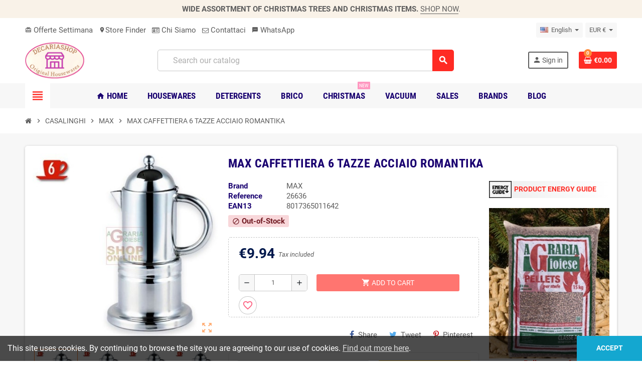

--- FILE ---
content_type: text/html; charset=utf-8
request_url: https://decariashop.it/en/max/max-caffettiera-6-tazze-acciaio-romantika
body_size: 23481
content:
<!doctype html>
<html lang="en-US">
  <head>
    
      
  <meta charset="utf-8">
  <meta name="theme-color" content="#f9f2e8">


  <meta http-equiv="x-ua-compatible" content="ie=edge">



  <title>MAX CAFFETTIERA 6 TAZZE ACCIAIO ROMANTIKA </title>
  
    
  
  <meta name="description" content="MAX CAFFETTIERA 6 TAZZE ACCIAIO ROMANTIKA">
  <meta name="keywords" content="MAX CAFFETTIERA 6 TAZZE ACCIAIO ROMANTIKA,MAX ,MAX">
      <meta name="robots" content="index,index">
        <link rel="canonical" href="https://decariashop.it/en/max/max-caffettiera-6-tazze-acciaio-romantika">
    
                  <link rel="alternate" href="https://decariashop.it/en/max/max-caffettiera-6-tazze-acciaio-romantika" hreflang="en-us">
              <link rel="alternate" href="https://decariashop.it/max/max-caffettiera-6-tazze-acciaio-romantika" hreflang="it-it">
            

  
    <script type="application/ld+json">
  {
    "@context": "https://schema.org",
    "@type": "Organization",
    "name" : "DECARIASHOP S.R.L.",
    "url" : "https://decariashop.it/en/",
    "logo": {
      "@type": "ImageObject",
      "url":"https://decariashop.it/img/logo-1734556729.jpg"
    }
  }
</script>

<script type="application/ld+json">
  {
    "@context": "https://schema.org",
    "@type": "WebPage",
    "isPartOf": {
      "@type": "WebSite",
      "url":  "https://decariashop.it/en/",
      "name": "DECARIASHOP S.R.L."
    },
    "name": "MAX CAFFETTIERA 6 TAZZE ACCIAIO ROMANTIKA ",
    "url":  "https://decariashop.it/en/max/max-caffettiera-6-tazze-acciaio-romantika"
  }
</script>


  <script type="application/ld+json">
    {
      "@context": "https://schema.org",
      "@type": "BreadcrumbList",
      "itemListElement": [
                      {
              "@type": "ListItem",
              "position": 1,
              "name": "Home",
              "item": "https://decariashop.it/en/"
              },                        {
              "@type": "ListItem",
              "position": 2,
              "name": "CASALINGHI",
              "item": "https://decariashop.it/en/casalinghi"
              },                        {
              "@type": "ListItem",
              "position": 3,
              "name": "MAX",
              "item": "https://decariashop.it/en/max"
              },                        {
              "@type": "ListItem",
              "position": 4,
              "name": "MAX CAFFETTIERA  6 TAZZE ACCIAIO  ROMANTIKA",
              "item": "https://decariashop.it/en/max/max-caffettiera-6-tazze-acciaio-romantika"
              }            ]
          }
  </script>
  
  
  
  <script type="application/ld+json">
  {
    "@context": "https://schema.org/",
    "@type": "Product",
    "name": "MAX CAFFETTIERA  6 TAZZE ACCIAIO  ROMANTIKA",
    "description": "MAX CAFFETTIERA 6 TAZZE ACCIAIO ROMANTIKA",
    "category": "MAX",
    "image" :"https://decariashop.it/113106-home_default/max-caffettiera-6-tazze-acciaio-romantika.jpg",    "sku": "26636",
    "mpn": "26636",
    "gtin13": "8017365011642",    "brand": {
      "@type": "Thing",
      "name": "MAX"
    },              "weight": {
        "@context": "https://schema.org",
        "@type": "QuantitativeValue",
        "value": "1.000000",
        "unitCode": "kg"
      },                "offers": {
            "@type": "Offer",
            "priceCurrency": "EUR",
            "name": "MAX CAFFETTIERA  6 TAZZE ACCIAIO  ROMANTIKA",
            "price": "9.94",
            "url": "https://decariashop.it/en/max/max-caffettiera-6-tazze-acciaio-romantika",
            "priceValidUntil": "2026-02-05",
                          "image": ["https://decariashop.it/113106-large_default/max-caffettiera-6-tazze-acciaio-romantika.jpg","https://decariashop.it/139372-large_default/max-caffettiera-6-tazze-acciaio-romantika.jpg","https://decariashop.it/169661-large_default/max-caffettiera-6-tazze-acciaio-romantika.jpg","https://decariashop.it/199470-large_default/max-caffettiera-6-tazze-acciaio-romantika.jpg"],
                        "sku": "26636",
            "mpn": "26636",
            "gtin13": "8017365011642",                                    "availability": "https://schema.org/OutOfStock",
            "seller": {
              "@type": "Organization",
              "name": "DECARIASHOP S.R.L."
            }
          }
                }
</script>

  
  
    
  

  
    <meta property="og:title" content="MAX CAFFETTIERA 6 TAZZE ACCIAIO ROMANTIKA " />
    <meta property="og:description" content="MAX CAFFETTIERA 6 TAZZE ACCIAIO ROMANTIKA" />
    <meta property="og:url" content="https://decariashop.it/en/max/max-caffettiera-6-tazze-acciaio-romantika" />
    <meta property="og:site_name" content="DECARIASHOP S.R.L." />
      



  <meta name="viewport" content="width=device-width, initial-scale=1, shrink-to-fit=no, maximum-scale=1">



  <link rel="icon" type="image/vnd.microsoft.icon" href="https://decariashop.it/img/favicon.ico?1740829411">
  <link rel="shortcut icon" type="image/x-icon" href="https://decariashop.it/img/favicon.ico?1740829411">



            <link rel="preload" href="https://decariashop.it/themes/ZOneTheme/assets/fonts/-xPowC.woff2" as="font" type="font/woff2" crossorigin>
<link rel="preload" href="https://decariashop.it/themes/ZOneTheme/assets/fonts/3-h-59.woff2" as="font" type="font/woff2" crossorigin>
<link rel="preload" href="https://decariashop.it/themes/ZOneTheme/assets/fonts/SpNAlx.woff" as="font" type="font/woff" crossorigin>
<link rel="preload" href="https://decariashop.it/themes/ZOneTheme/assets/fonts/aQVDOc.woff" as="font" type="font/woff" crossorigin>
<link rel="preload" href="https://decariashop.it/themes/ZOneTheme/assets/fonts/3JoW0S.woff" as="font" type="font/woff" crossorigin>
<link rel="preload" href="https://decariashop.it/themes/ZOneTheme/assets/fonts/3MhMug.woff" as="font" type="font/woff" crossorigin>
<link rel="preload" href="https://decariashop.it/themes/ZOneTheme/assets/fonts/1-zhYP.woff" as="font" type="font/woff" crossorigin>


    <link rel="stylesheet" href="https://decariashop.it/themes/ZOneTheme/assets/cache/theme-b1be22215031.css" type="text/css" media="all">




    <script type="text/javascript">
        var always_load_content = false;
        var blockwishlistController = "https:\/\/decariashop.it\/en\/module\/blockwishlist\/action";
        var btPixel = {"btnAddToCart":".add-to-cart","btnAddToWishlist":"button.wishlist-button-add","btnOrder":"button[name=\"confirm-addresses\"]","btnSub":".pm_subscription_display_product_buttons","tagContent":{"sPixel":"","aDynTags":{"content_type":{"label":"content_type","value":"product"},"content_ids":{"label":"content_ids","value":"EN10046"},"value":{"label":"value","value":9.94},"currency":{"label":"currency","value":"EUR"},"content_name":{"label":"content_name","value":"MAX CAFFETTIERA  6 TAZZE ACCIAIO  ROMANTIKA"},"content_category":{"label":"content_category","value":"MAX"}},"sCR":"\n","aTrackingType":{"label":"tracking_type","value":"ViewContent"},"sJsObjName":"oPixelFacebook"},"pixel_id":"","bUseConsent":"1","iConsentConsentLvl":0,"bConsentHtmlElement":"","token":"8cca6040aafb7aa2883b8785ec099e20","ajaxUrl":"https:\/\/decariashop.it\/en\/module\/facebookproductad\/ajax","external_id":0};
        var etsSeoFo = {"currentController":"product","conf":{"removeId":true}};
        var jolisearch = {"amb_joli_search_action":"https:\/\/decariashop.it\/en\/jolisearch","amb_joli_search_link":"https:\/\/decariashop.it\/en\/jolisearch","amb_joli_search_controller":"jolisearch","blocksearch_type":"top","show_cat_desc":0,"ga_acc":0,"id_lang":1,"url_rewriting":1,"use_autocomplete":2,"minwordlen":3,"l_products":"Products","l_manufacturers":"Manufacturers","l_categories":"Categories","l_no_results_found":"No results found","l_more_results":"More results \u00bb","ENT_QUOTES":3,"search_ssl":true,"self":"\/var\/www\/vhosts\/decariashop.it\/httpdocs\/modules\/ambjolisearch","position":{"my":"center top","at":"center bottom","collision":"fit none"},"classes":"ps17 centered-list","display_manufacturer":"","display_category":"","autocomplete_target":"body"};
        var prestashop = {"cart":{"products":[],"totals":{"total":{"type":"total","label":"Total","amount":0,"value":"\u20ac0.00"},"total_including_tax":{"type":"total","label":"Total (tax incl.)","amount":0,"value":"\u20ac0.00"},"total_excluding_tax":{"type":"total","label":"Total (tax excl.)","amount":0,"value":"\u20ac0.00"}},"subtotals":{"products":{"type":"products","label":"Subtotal","amount":0,"value":"\u20ac0.00"},"discounts":null,"shipping":{"type":"shipping","label":"Shipping","amount":0,"value":""},"tax":{"type":"tax","label":"Included taxes","amount":0,"value":"\u20ac0.00"}},"products_count":0,"summary_string":"0 items","vouchers":{"allowed":1,"added":[]},"discounts":[],"minimalPurchase":0,"minimalPurchaseRequired":""},"currency":{"id":7,"name":"Euro","iso_code":"EUR","iso_code_num":"978","sign":"\u20ac"},"customer":{"lastname":null,"firstname":null,"email":null,"birthday":null,"newsletter":null,"newsletter_date_add":null,"optin":null,"website":null,"company":null,"siret":null,"ape":null,"is_logged":false,"gender":{"type":null,"name":null},"addresses":[]},"language":{"name":"English (English)","iso_code":"en","locale":"en-US","language_code":"en-us","is_rtl":"0","date_format_lite":"m\/d\/Y","date_format_full":"m\/d\/Y H:i:s","id":1},"page":{"title":"","canonical":"https:\/\/decariashop.it\/en\/max\/max-caffettiera-6-tazze-acciaio-romantika","meta":{"title":"MAX CAFFETTIERA 6 TAZZE ACCIAIO ROMANTIKA","description":"MAX CAFFETTIERA 6 TAZZE ACCIAIO ROMANTIKA","keywords":"MAX CAFFETTIERA 6 TAZZE ACCIAIO ROMANTIKA,MAX ,MAX","robots":"index"},"page_name":"product","body_classes":{"lang-en":true,"lang-rtl":false,"country-IT":true,"currency-EUR":true,"layout-full-width":true,"page-product":true,"tax-display-enabled":true,"product-id-10046":true,"product-MAX CAFFETTIERA  6 TAZZE ACCIAIO  ROMANTIKA":true,"product-id-category-1040":true,"product-id-manufacturer-280":true,"product-id-supplier-170":true,"product-available-for-order":true},"admin_notifications":[]},"shop":{"name":"DECARIASHOP S.R.L.","logo":"https:\/\/decariashop.it\/img\/logo-1734556729.jpg","stores_icon":"https:\/\/decariashop.it\/img\/logo_stores.png","favicon":"https:\/\/decariashop.it\/img\/favicon.ico"},"urls":{"base_url":"https:\/\/decariashop.it\/","current_url":"https:\/\/decariashop.it\/en\/max\/max-caffettiera-6-tazze-acciaio-romantika","shop_domain_url":"https:\/\/decariashop.it","img_ps_url":"https:\/\/decariashop.it\/img\/","img_cat_url":"https:\/\/decariashop.it\/img\/c\/","img_lang_url":"https:\/\/decariashop.it\/img\/l\/","img_prod_url":"https:\/\/decariashop.it\/img\/p\/","img_manu_url":"https:\/\/decariashop.it\/img\/m\/","img_sup_url":"https:\/\/decariashop.it\/img\/su\/","img_ship_url":"https:\/\/decariashop.it\/img\/s\/","img_store_url":"https:\/\/decariashop.it\/img\/st\/","img_col_url":"https:\/\/decariashop.it\/img\/co\/","img_url":"https:\/\/decariashop.it\/themes\/ZOneTheme\/assets\/img\/","css_url":"https:\/\/decariashop.it\/themes\/ZOneTheme\/assets\/css\/","js_url":"https:\/\/decariashop.it\/themes\/ZOneTheme\/assets\/js\/","pic_url":"https:\/\/decariashop.it\/upload\/","pages":{"address":"https:\/\/decariashop.it\/en\/address","addresses":"https:\/\/decariashop.it\/en\/addresses","authentication":"https:\/\/decariashop.it\/en\/login","cart":"https:\/\/decariashop.it\/en\/cart","category":"https:\/\/decariashop.it\/en\/index.php?controller=category","cms":"https:\/\/decariashop.it\/en\/index.php?controller=cms","contact":"https:\/\/decariashop.it\/en\/contact-us","discount":"https:\/\/decariashop.it\/en\/discount","guest_tracking":"https:\/\/decariashop.it\/en\/guest-tracking","history":"https:\/\/decariashop.it\/en\/order-history","identity":"https:\/\/decariashop.it\/en\/identity","index":"https:\/\/decariashop.it\/en\/","my_account":"https:\/\/decariashop.it\/en\/my-account","order_confirmation":"https:\/\/decariashop.it\/en\/order-confirmation","order_detail":"https:\/\/decariashop.it\/en\/index.php?controller=order-detail","order_follow":"https:\/\/decariashop.it\/en\/order-follow","order":"https:\/\/decariashop.it\/en\/order","order_return":"https:\/\/decariashop.it\/en\/index.php?controller=order-return","order_slip":"https:\/\/decariashop.it\/en\/credit-slip","pagenotfound":"https:\/\/decariashop.it\/en\/page-not-found","password":"https:\/\/decariashop.it\/en\/password-recovery","pdf_invoice":"https:\/\/decariashop.it\/en\/index.php?controller=pdf-invoice","pdf_order_return":"https:\/\/decariashop.it\/en\/index.php?controller=pdf-order-return","pdf_order_slip":"https:\/\/decariashop.it\/en\/index.php?controller=pdf-order-slip","prices_drop":"https:\/\/decariashop.it\/en\/prices-drop","product":"https:\/\/decariashop.it\/en\/index.php?controller=product","search":"https:\/\/decariashop.it\/en\/search","sitemap":"https:\/\/decariashop.it\/en\/sitemap","stores":"https:\/\/decariashop.it\/en\/stores","supplier":"https:\/\/decariashop.it\/en\/supplier","register":"https:\/\/decariashop.it\/en\/login?create_account=1","order_login":"https:\/\/decariashop.it\/en\/order?login=1"},"alternative_langs":{"en-us":"https:\/\/decariashop.it\/en\/max\/max-caffettiera-6-tazze-acciaio-romantika","it-it":"https:\/\/decariashop.it\/max\/max-caffettiera-6-tazze-acciaio-romantika"},"theme_assets":"\/themes\/ZOneTheme\/assets\/","actions":{"logout":"https:\/\/decariashop.it\/en\/?mylogout="},"no_picture_image":{"bySize":{"cart_default":{"url":"https:\/\/decariashop.it\/img\/p\/en-default-cart_default.jpg","width":90,"height":90},"small_default":{"url":"https:\/\/decariashop.it\/img\/p\/en-default-small_default.jpg","width":90,"height":90},"home_default":{"url":"https:\/\/decariashop.it\/img\/p\/en-default-home_default.jpg","width":280,"height":280},"medium_default":{"url":"https:\/\/decariashop.it\/img\/p\/en-default-medium_default.jpg","width":400,"height":400},"large_default":{"url":"https:\/\/decariashop.it\/img\/p\/en-default-large_default.jpg","width":800,"height":800}},"small":{"url":"https:\/\/decariashop.it\/img\/p\/en-default-cart_default.jpg","width":90,"height":90},"medium":{"url":"https:\/\/decariashop.it\/img\/p\/en-default-home_default.jpg","width":280,"height":280},"large":{"url":"https:\/\/decariashop.it\/img\/p\/en-default-large_default.jpg","width":800,"height":800},"legend":""}},"configuration":{"display_taxes_label":true,"display_prices_tax_incl":true,"is_catalog":false,"show_prices":true,"opt_in":{"partner":true},"quantity_discount":{"type":"discount","label":"Unit discount"},"voucher_enabled":1,"return_enabled":0},"field_required":[],"breadcrumb":{"links":[{"title":"Home","url":"https:\/\/decariashop.it\/en\/"},{"title":"CASALINGHI","url":"https:\/\/decariashop.it\/en\/casalinghi"},{"title":"MAX","url":"https:\/\/decariashop.it\/en\/max"},{"title":"MAX CAFFETTIERA  6 TAZZE ACCIAIO  ROMANTIKA","url":"https:\/\/decariashop.it\/en\/max\/max-caffettiera-6-tazze-acciaio-romantika"}],"count":4},"link":{"protocol_link":"https:\/\/","protocol_content":"https:\/\/"},"time":1769024655,"static_token":"8cca6040aafb7aa2883b8785ec099e20","token":"a30fd80ce8555975e07ea82f597a4cb4","debug":false,"modules":{"zonethememanager":{"progress_bar":0,"boxed_layout":false,"lazy_loading":true,"sidebar_cart":1,"sidebar_navigation":1,"product_countdown":1,"svg_logo":false,"svg_width":"150px","sticky_menu":1,"sticky_mobile":0,"mobile_menu_type":"categorytree","product_quickview":1,"product_addtocart":1,"product_details":1,"product_grid_columns":4,"logo_image":{"url":"https:\/\/decariashop.it\/img\/logo-1734556729.jpg","width":1106,"height":687},"body_classes":"no-customer-address pg-bnl","is_mobile":false,"product_grid_desc":"","product_grid_available":0,"product_grid_colors":0,"cat_image":1,"cat_description":1,"cat_expand_desc":0,"cat_subcategories":1,"cat_default_view":"grid","product_info_layout":"normal","product_addtocart_layout":"inline","product_actions_position":false,"product_image_zoom":1,"product_attributes_layout":"swatches","checkout_login_first":1,"ps_legalcompliance_spl":false,"enabled_pm_advancedsearch4":false,"psDimensionUnit":"cm"}}};
        var prestashopFacebookAjaxController = "https:\/\/decariashop.it\/en\/module\/ps_facebook\/Ajax";
        var productsAlreadyTagged = [];
        var psemailsubscription_subscription = "https:\/\/decariashop.it\/en\/module\/ps_emailsubscription\/subscription";
        var psr_icon_color = "#F19D76";
        var removeFromWishlistUrl = "https:\/\/decariashop.it\/en\/module\/blockwishlist\/action?action=deleteProductFromWishlist";
        var ssIsCeInstalled = false;
        var varGetFinalDateController = "https:\/\/decariashop.it\/en\/module\/zonethememanager\/getFinalDate";
        var varGetFinalDateMiniatureController = "https:\/\/decariashop.it\/en\/module\/zonethememanager\/getFinalDateMiniature";
        var varPSAjaxCart = 1;
        var varProductCommentGradeController = "https:\/\/decariashop.it\/en\/module\/zonethememanager\/CommentGrade";
        var wishlistAddProductToCartUrl = "https:\/\/decariashop.it\/en\/module\/blockwishlist\/action?action=addProductToCart";
        var wishlistUrl = "https:\/\/decariashop.it\/en\/module\/blockwishlist\/view";
      </script>





  <script type="text/javascript">
var sp_link_base ='https://decariashop.it';
</script>
<style>

    </style>

<script type="text/javascript">
function renderDataAjax(jsonData)
{
    for (var key in jsonData) {
	    if(key=='java_script')
        {
            $('body').append(jsonData[key]);
        }
        else
            if($('#ets_speed_dy_'+key).length)
            {
                if($('#ets_speed_dy_'+key+' #layer_cart').length)
                {
                    $('#ets_speed_dy_'+key).before($('#ets_speed_dy_'+key+' #layer_cart').clone());
                    $('#ets_speed_dy_'+key+' #layer_cart').remove();
                    $('#layer_cart').before('<div class="layer_cart_overlay"></div>');
                }
                $('.ets_speed_dynamic_hook[id="ets_speed_dy_'+key+'"]').replaceWith(jsonData[key]);
            }
              
    }
    if($('#header .shopping_cart').length && $('#header .cart_block').length)
    {
        var shopping_cart = new HoverWatcher('#header .shopping_cart');
        var cart_block = new HoverWatcher('#header .cart_block');
        $("#header .shopping_cart a:first").hover(
    		function(){
    			if (ajaxCart.nb_total_products > 0 || parseInt($('.ajax_cart_quantity').html()) > 0)
    				$("#header .cart_block").stop(true, true).slideDown(450);
    		},
    		function(){
    			setTimeout(function(){
    				if (!shopping_cart.isHoveringOver() && !cart_block.isHoveringOver())
    					$("#header .cart_block").stop(true, true).slideUp(450);
    			}, 200);
    		}
    	);
    }
    if(typeof jsonData.custom_js!== undefined && jsonData.custom_js)
        $('head').append('<script src="'+sp_link_base+'/modules/ets_superspeed/views/js/script_custom.js">');
}
</script>

<style>
.layered_filter_ul .radio,.layered_filter_ul .checkbox {
    display: inline-block;
}
.ets_speed_dynamic_hook .cart-products-count{
    display:none!important;
}
.ets_speed_dynamic_hook .ajax_cart_quantity ,.ets_speed_dynamic_hook .ajax_cart_product_txt,.ets_speed_dynamic_hook .ajax_cart_product_txt_s{
    display:none!important;
}
.ets_speed_dynamic_hook .shopping_cart > a:first-child:after {
    display:none!important;
}
</style><script async src="https://www.googletagmanager.com/gtag/js?id=UA-21743001-29"></script>
<script>
  window.dataLayer = window.dataLayer || [];
  function gtag(){dataLayer.push(arguments);}
  gtag('js', new Date());
  gtag(
    'config',
    'UA-21743001-29',
    {
      'debug_mode':false
      , 'anonymize_ip': true                }
  );
</script>


<style>
    .c-links .open_cat {
            background-color: #ff4208;
        border-color: #ff4208;
                color: #ffffff;
                border-radius: 5px;
        }
    .c-links .open_cat:hover {
            background-color: #ffffff;
        border-color: #ffffff;
                color: #ff4208;
        }
    .c-links .download_cat {
            background-color: #000000;
        border-color: #000000;
                color: #ffffff;
                border-radius: 5px;
            margin-top: 10px;
    }
    .c-links .download_cat:hover {
            background-color: #ffffff;
        border-color: #ffffff;
                color: #000000;
        }
    .c-title {
            color: #000000;
                font-size: 16px;
                font-weight: 600;
        }
    #catalogue_modal .modal-dialog {
            max-width: 800px;
        }
        .c-img-same-height .c-image {
        height: 450px;
    }
    </style>


<style type="text/css">h1, h2, h3, h4, h5, h6, .h1, .h2, .h3, .h4, .h5, .h6, .title-block, .column-title, .typo .column-title, .column-title a, .typo .column-title a, .page-heading, .page-subheading, .nav-tabs .nav-item .nav-link.active:focus, .nav-tabs .nav-item .nav-link.active:hover, .aone-tabs .dot-line-tabs .dot-line, label, .label, .nav-item .nav-link, .nav-item .nav-link.active, .product-name, .product-accordions .panel .panel-heading .panel-title a, .anav-top .amenu-link, #footer .footer-main .h4, .banner1 span:not(.btn) {color: #190070} a, .btn-outline-primary, .btn-outline-primary.disabled, .btn-outline-primary:disabled, .btn-link, .page-link, .text-primary, .products-selection .total-products p, .products-selection .products-sort-order .product-display .display-select .selected, #header .left-nav-trigger .left-nav-icon, #footer .footer-about-us .fa, #footer .footer-about-us .material-icons, .feature .material-icons, .feature .fa, .feature2 a:hover {color: #ff2b24} .btn-primary, .btn-primary.disabled, .btn-primary:disabled, .btn-outline-primary:hover, .btn-outline-primary:not(:disabled):not(.disabled):active, .btn-outline-primary:not(:disabled):not(.disabled).active, .show > .btn-outline-primary.dropdown-toggle, .nav-pills .nav-link.active, .nav-pills .show > .nav-link, .page-item.active .page-link, .badge-primary, .progress-bar, .list-group-item.active, .bg-primary, .btn.btn-primary, .btn.btn-primary.disabled, .btn.btn-primary:disabled, .group-span-filestyle .btn-default, .group-span-filestyle .bootstrap-touchspin .btn-touchspin, .bootstrap-touchspin .group-span-filestyle .btn-touchspin, .pagination .page-list .current a, .add-to-cart, .add-to-cart.disabled, .add-to-cart:disabled, .sidebar-currency .currency-list .current .dropdown-item, .sidebar-language .language-list .current .dropdown-item, .pace .pace-progress, .pace-bounce .pace-activity, #header .mobile-header-version .mobile-menu-icon, .banner3:hover, #product-comments-list-pagination ul li.active span {background-color: #ff2b24} .btn-primary, .btn-primary.disabled, .btn-primary:disabled, .btn-outline-primary, .btn-outline-primary:hover, .btn-outline-primary:not(:disabled):not(.disabled):active, .btn-outline-primary:not(:disabled):not(.disabled).active, .show > .btn-outline-primary.dropdown-toggle, .page-item.active .page-link, .list-group-item.active, .border-primary, .product-combinations .combination-item.active .switch-cbnt, .product-swatches .swatches-list > li.selected > span, .pace .pace-activity {border-color: #ff2b24} .btn-primary:hover, .btn-primary:focus, .btn.btn-primary:hover, .btn-primary:not(:disabled):not(.disabled):active, .btn-primary:not(:disabled):not(.disabled).active, .btn.btn-primary:not(:disabled):not(.disabled):active, .btn.btn-primary:not(:disabled):not(.disabled).active, .add-to-cart:hover, .add-to-cart:not(:disabled):not(.disabled):active, .add-to-cart:not(:disabled):not(.disabled).active {background-color: #f00800} a:hover, .btn-link:hover, .page-link:hover, .btn-teriary:hover, .btn.btn-teriary:hover, .ui-autocomplete.ui-menu .ui-menu-item .ui-state-focus, .ui-autocomplete.ui-menu .ui-menu-item .ui-state-hover, .dropdown .expand-more:hover, .dropdown a.expand-more:hover, .dropdown-item:hover, .dropdown-item:focus, .checkout-step-order .step-part .edit, .checkout-step-order .step-part.current .part-icon, .checkout-step-order .step-part.current.reachable.complete .part-icon, .page-my-account #content .links a:hover, .active-filters .filter-block .material-icons, .product-price, .price-total, .product-name a:hover, a.product-name:hover, .product-list .product-miniature .grid-hover-btn a, .main-product-details .product-cover .layer .zoom-in, #product-modal .arrows, .cart-items-review .product-line-grid .product-prices .qty, .st-menu-close:hover, .aone-slideshow .nivoSlider .nivo-directionNav .nivo-prevNav, .aone-slideshow .nivoSlider .nivo-directionNav .nivo-nextNav, #header .left-nav-trigger .left-nav-icon:hover, .feature a:hover, .feature2 .material-icons, .feature2 .fa, .icon-link:hover {color: #ff8a38} .custom-checkbox input[type="checkbox"]:hover + .check-shape, .custom-radio input[type="radio"]:hover + .check-shape, .custom-checkbox input[type="checkbox"]:checked + .check-shape, .custom-radio input[type="radio"]:checked + .check-shape, .custom-checkbox .check-shape.color .check-circle, .custom-radio .check-shape.color .check-circle, .category-tree > ul > li > a:hover:before, .main-product-details .product-images li.thumb-container .thumb.selected, .product-swatches .swatches-list > li.selected > span.color .check-circle, #product-modal .product-images img.selected, .anav-top .acategory-content .category-subs li a:hover:before, .aone-slideshow .nivoSlider .nivo-controlNav a.active, .banner2 a:before {border-color: #ff8a38} .custom-checkbox input[type="checkbox"]:checked + .check-shape, .custom-radio input[type="radio"]:checked + .check-shape, .modal .modal-header .close:hover, .category-tree > ul > li > a:hover:before, .discount-percentage, .discount-amount, .product-flags .product-flag.discount span, .product-flags .product-flag.on-sale span, .add-to-cart.added:after, .main-product-details .scroll-box-arrows .left, .main-product-details .scroll-box-arrows .right, .cart-preview .cart-header .cart-products-count, .slick-prev, .slick-next, .slick-dots li button, .anav-top .amenu-link > sup, .anav-top .acategory-content .category-subs li a:hover:before, .aone-slideshow .nivoSlider .nivo-controlNav a, .aone-popupnewsletter button.close, #header .sticky-icon-cart .cart-products-count, #scrollTopButton .scroll-button, .typoImageSlider .scrollArrows .left, .typoImageSlider .scrollArrows .right {background-color: #ff8a38} .header-banner a:hover, .header-nav a:not(.dropdown-item):hover, .main-header a:not(.dropdown-item):hover, .header-nav .dropdown .expand-more:hover, .checkout-header-right a:not(.dropdown-item):hover {color: #fd6282} .anav-top .acategory-content .category-title, .anav-top .aproduct-content .product-name, .anav-top .amanufacturer-content .brand-name {color: #3d3d3d} .anav-top .adropdown a:hover, .anav-top .acategory-content .category-title a:hover, .anav-top .aproduct-content .product-name a:hover, .anav-top .amanufacturer-content .brand-name a:hover {color: #fd6282} .anav-top .acategory-content .category-subs li a:hover:before {border-color: #fd6282} .anav-top .acategory-content .category-subs li a:hover:before {background-color: #fd6282} .product-name {color: #3d3d3d} .product-name a:hover, a.product-name:hover {color: #fd6282} .product-price, .price-total {color: #00184c} body {font-size: 15px} </style>

<style type="text/css">#header .header-logo .logo {
  max-height: 73px;
}</style>




    
          <meta property="og:type" content="product">
      <meta property="og:url" content="https://decariashop.it/en/max/max-caffettiera-6-tazze-acciaio-romantika">
      <meta property="og:title" content="MAX CAFFETTIERA 6 TAZZE ACCIAIO ROMANTIKA ">
      <meta property="og:site_name" content="DECARIASHOP S.R.L.">
      <meta property="og:description" content="MAX CAFFETTIERA 6 TAZZE ACCIAIO ROMANTIKA">
      <meta property="og:image" content="https://decariashop.it/113106-large_default/max-caffettiera-6-tazze-acciaio-romantika.jpg">
              <meta property="product:pretax_price:amount" content="8.15">
      <meta property="product:pretax_price:currency" content="EUR">
      <meta property="product:price:amount" content="9.94">
      <meta property="product:price:currency" content="EUR">
              <meta property="product:weight:value" content="1.000000">
      <meta property="product:weight:units" content="kg">
              <meta name="twitter:title" content="MAX CAFFETTIERA 6 TAZZE ACCIAIO ROMANTIKA ">
      <meta name="twitter:description" content="MAX CAFFETTIERA 6 TAZZE ACCIAIO ROMANTIKA">
      <meta name="twitter:image" content="https://decariashop.it/113106-large_default/max-caffettiera-6-tazze-acciaio-romantika.jpg">
      <meta name="twitter:card" content="summary_large_image">
                                          <script type='application/ld+json' class='ets-seo-schema-graph--main'>
            {"@context":"https://schema.org","@graph":[{"@type":"WebSite","@id":"https://decariashop.it/#website","url":"https://decariashop.it/","name":"DECARIASHOP S.R.L.","potentialAction":{"@type":"SearchAction","target":"https://decariashop.it/search?s={search_term_string}","query-input":"required name=search_term_string"}},{"@type":"BreadcrumbList","@id":"https://decariashop.it/#breadcrumb","itemListElement":[{"@type":"ListItem","position":1,"item":{"@type":"WebPage","name":"Home","@id":"https://decariashop.it/en/","url":"https://decariashop.it/en/"}},{"@type":"ListItem","position":2,"item":{"@type":"WebPage","name":"MAX","@id":"https://decariashop.it/en/max","url":"https://decariashop.it/en/max"}},{"@type":"ListItem","position":3,"item":{"@type":"WebPage","name":"MAX CAFFETTIERA  6 TAZZE ACCIAIO  ROMANTIKA","@id":"https://decariashop.it/en/max/max-caffettiera-6-tazze-acciaio-romantika","url":"https://decariashop.it/en/max/max-caffettiera-6-tazze-acciaio-romantika"}}]}]}
        </script>
    
  </head>

  <body id="product" class="lang-en country-it currency-eur layout-full-width page-product tax-display-enabled product-id-10046 product-max-caffettiera-6-tazze-acciaio-romantika product-id-category-1040 product-id-manufacturer-280 product-id-supplier-170 product-available-for-order no-customer-address pg-bnl  st-wrapper">

    
      
    

    
        <div class="st-menu st-effect-left" data-st-menu>
    <div class="st-menu-close d-flex" data-close-st-menu><i class="material-icons">close</i></div>
    <div class="st-menu-title h4">
      Menu
    </div>

          <div class="js-sidebar-category-tree sidebar-menu" data-categorytree-controller="https://decariashop.it/en/module/zonethememanager/categoryTree">
  <div class="waiting-load-categories"></div>
</div>

    
    <div id="js-header-phone-sidebar" class="sidebar-header-phone js-hidden"></div>
    <div id="js-account-sidebar" class="sidebar-account text-center user-info js-hidden"></div>
    <div id="js-language-sidebar" class="sidebar-language js-hidden"></div>
    <div id="js-left-currency-sidebar" class="sidebar-currency js-hidden"></div>
  </div>
    

    <main id="page" class="st-pusher ">

      
              

      <header id="header">
        
          
  <!-- desktop header -->
  <div class="desktop-header-version">
    
      <div class="header-banner clearfix">
        <div class="header-event-banner" >
  <div class="container">
    <div class="header-event-banner-wrapper">
      <p><strong>WIDE ASSORTMENT OF CHRISTMAS TREES AND CHRISTMAS ITEMS. </strong><a href="https://decariashop.it/en/555-articoli-natalizi">SHOP NOW</a>.</p>
    </div>
  </div>
</div>


      </div>
    

    
      <div class="header-nav clearfix">
        <div class="container">
          <div class="header-nav-wrapper d-flex align-items-center justify-content-between">
            <div class="left-nav d-flex">
              <div class="header-phone js-header-phone-source">
	<ul>
<li><a href="https://decariashop.it/it/offerte" target="_blank" rel="noopener"><i class="material-icons">card_giftcard</i> Offerte Settimana</a></li>
<li><a href="#"><i class="material-icons">location_on </i>Store Finder</a></li>
<li><a href="https://decariashop.it/it/content/4-about-us"><i class="fa fa-id-card-o"></i> Chi Siamo</a></li>
<li><a href="https://decariashop.it/it/contattaci"><i class="fa fa-envelope-o"></i> Contattaci</a></li>
<li><a href="https://wa.me/message/US4USPSXMCC5L1"><i class="material-icons">sms</i> WhatsApp</a></li>
</ul>
</div>

            </div>
            <div class="right-nav d-flex">
              <div class="language-selector-wrapper">
  <div class="language-selector dropdown js-dropdown">
    <div class="desktop-dropdown">
      <span id="language-selector-label" class="hidden-md-up">Language:</span>
      <button class="btn-unstyle dropdown-current expand-more" data-toggle="dropdown" data-offset="0,2px" aria-haspopup="true" aria-expanded="false" aria-label="Language dropdown">
        <span><img src="https://decariashop.it/img/l/1.jpg" alt="English" width="16" height="11"></span>
        <span>&nbsp;&nbsp;English</span>
        <span class="dropdown-icon"><span class="expand-icon"></span></span>
      </button>
      <div class="dropdown-menu js-language-source" aria-labelledby="language-selector-label">
        <ul class="language-list">
                      <li  class="current" >
              <a href="https://decariashop.it/en/max/max-caffettiera-6-tazze-acciaio-romantika" title="English (English)" class="dropdown-item" data-iso-code="en">
                <span class="l-name">
                  <span><img src="https://decariashop.it/img/l/1.jpg" alt="English" width="16" height="11"></span>
                  <span>&nbsp;&nbsp;English</span>
                </span>
                <span class="l-code">en</span>
              </a>
            </li>
                      <li >
              <a href="https://decariashop.it/max/max-caffettiera-6-tazze-acciaio-romantika" title="Italiano (Italian)" class="dropdown-item" data-iso-code="it">
                <span class="l-name">
                  <span><img src="https://decariashop.it/img/l/2.jpg" alt="Italiano" width="16" height="11"></span>
                  <span>&nbsp;&nbsp;Italiano</span>
                </span>
                <span class="l-code">it</span>
              </a>
            </li>
                  </ul>
      </div>
    </div>
  </div>
</div>
<div class="currency-selector-wrapper">
  <div class="currency-selector dropdown js-dropdown">
    <div class="desktop-dropdown">
      <span id="currency-selector-label">Currency:</span>
      <button class="btn-unstyle dropdown-current expand-more" data-toggle="dropdown" data-offset="0,2px" aria-haspopup="true" aria-expanded="false" aria-label="Currency dropdown">
        <span>EUR €</span>
        <span class="dropdown-icon"><span class="expand-icon"></span></span>
      </button>
      <div class="dropdown-menu js-currency-source" aria-labelledby="currency-selector-label">
        <ul class="currency-list">
                      <li class="current">
              <a title="Euro" rel="nofollow" href="https://decariashop.it/en/max/max-caffettiera-6-tazze-acciaio-romantika?SubmitCurrency=1&amp;id_currency=7" class="dropdown-item">
                EUR
                <span class="c-sign">€</span>              </a>
            </li>
                  </ul>
      </div>
    </div>
  </div>
</div>
            </div>
          </div>
        </div>
      </div>
    

    
      <div class="main-header clearfix">
        <div class="container">
          <div class="header-wrapper d-flex align-items-center">

            
              <div class="header-logo">
                <a href="https://decariashop.it/en/" title="DECARIASHOP S.R.L.">
                                      <img class="logo" src="https://decariashop.it/img/logo-1734556729.jpg" alt="DECARIASHOP S.R.L." width="1106" height="687">
                                  </a>
              </div>
            

            
              <div class="header-right">
                <div class="display-top align-items-center d-flex flex-wrap flex-lg-nowrap justify-content-end">
                  <!-- Block search module TOP -->
<div class="searchbar-wrapper">
  <div id="search_widget" class="js-search-source" data-search-controller-url="//decariashop.it/en/search">
    <div class="search-widget ui-front">
      <form method="get" action="//decariashop.it/en/search">
        <input type="hidden" name="controller" value="search">
        <input class="form-control" type="text" name="s" value="" placeholder="Search our catalog" aria-label="Search">
        <button type="submit" class="btn-primary">
          <i class="material-icons search">search</i>
        </button>
      </form>
    </div>
  </div>
</div>
<!-- /Block search module TOP -->
<div class="customer-signin-module">
  <div class="user-info">
          <div class="js-account-source">
        <ul>
          <li>
            <div class="account-link">
              <a
                href="https://decariashop.it/en/my-account"
                title="Log in to your customer account"
                rel="nofollow"
              >
                <i class="material-icons">person</i><span>Sign in</span>
              </a>
            </div>
          </li>
        </ul>
      </div>
      </div>
</div><div class="shopping-cart-module">
  <div class="blockcart cart-preview" data-refresh-url="//decariashop.it/en/module/ps_shoppingcart/ajax" data-sidebar-cart-trigger>
    <ul class="cart-header">
      <li data-header-cart-source>
        <a href="//decariashop.it/en/cart?action=show" class="cart-link btn-primary" rel="nofollow" aria-label="Shopping cart link containing 0 product(s)">
          <span class="cart-design"><i class="fa fa-shopping-basket" aria-hidden="true"></i><span class="cart-products-count">0</span></span>
          <span class="cart-total-value">€0.00</span>
        </a>
      </li>
    </ul>

          <div class="cart-dropdown" data-shopping-cart-source>
  <div class="cart-dropdown-wrapper">
    <div class="cart-title h4">Shopping Cart</div>
          <div class="no-items">
        There are no more items in your cart
      </div>
      </div>
  <div class="js-cart-update-quantity page-loading-overlay cart-overview-loading">
    <div class="page-loading-backdrop d-flex align-items-center justify-content-center">
      <span class="uil-spin-css"><span><span></span></span><span><span></span></span><span><span></span></span><span><span></span></span><span><span></span></span><span><span></span></span><span><span></span></span><span><span></span></span></span>
    </div>
  </div>
</div>
      </div>
</div>

                </div>
              </div>
            

          </div>
        </div>
      </div>
    

    
      <div class="header-bottom clearfix">
        <div class="header-main-menu" id="header-main-menu" data-sticky-menu>
          <div class="container">
            <div class="header-main-menu-wrapper">
                              <div class="left-nav-trigger" data-left-nav-trigger>
                  <div class="left-nav-icon d-flex align-items-center justify-content-center">
                    <i class="material-icons">view_headline</i>
                  </div>
                </div>
                            <div class="sticky-icon-cart" data-sticky-cart data-sidebar-cart-trigger></div>
                <div id="amegamenu" class="">
    <ul class="anav-top js-ajax-mega-menu" data-ajax-dropdown-controller="https://decariashop.it/en/module/zonemegamenu/menuDropdownContent">
              <li class="amenu-item mm1  ">
          <a href="https://decariashop.it/en/" class="amenu-link" >                        <span><i class="material-icons">home</i> Home</span>
                      </a>
                  </li>
              <li class="amenu-item mm2 plex ">
          <a href="#" class="amenu-link" >                        <span>Housewares</span>
                      </a>
                      <div class="adropdown adrd2">
              <div class="js-dropdown-content" data-menu-id="2"></div>
            </div>
                  </li>
              <li class="amenu-item mm9 plex ">
          <a href="https://decariashop.it/en/1535-detergenti" class="amenu-link" >                        <span>Detergents</span>
                      </a>
                      <div class="adropdown adrd5">
              <div class="js-dropdown-content" data-menu-id="9"></div>
            </div>
                  </li>
              <li class="amenu-item mm3 plex ">
          <a href="https://decariashop.it/en/461-ferramenta" class="amenu-link" >                        <span>BRICO</span>
                      </a>
                      <div class="adropdown adrd5">
              <div class="js-dropdown-content" data-menu-id="3"></div>
            </div>
                  </li>
              <li class="amenu-item mm4 plex ">
          <a href="#" class="amenu-link" >                        <span>Christmas</span>
            <sup style="background-color: #ff98c0;">NEW</sup>          </a>
                      <div class="adropdown adrd5">
              <div class="js-dropdown-content" data-menu-id="4"></div>
            </div>
                  </li>
              <li class="amenu-item mm7  ">
          <a href="https://decariashop.it/en/1628-buste-per-sottovuoto" class="amenu-link" >                        <span>Vacuum</span>
                      </a>
                  </li>
              <li class="amenu-item mm5 plex ">
          <a href="#" class="amenu-link" >                        <span>Sales</span>
                      </a>
                      <div class="adropdown adrd4">
              <div class="js-dropdown-content" data-menu-id="5"></div>
            </div>
                  </li>
              <li class="amenu-item mm6 plex ">
          <a href="#" class="amenu-link" >                        <span>Brands</span>
                      </a>
                      <div class="adropdown adrd5">
              <div class="js-dropdown-content" data-menu-id="6"></div>
            </div>
                  </li>
              <li class="amenu-item mm8  ">
          <a href="https://agrariagioiese.it/blog" class="amenu-link" target="_blank">                        <span>BLOG</span>
                      </a>
                  </li>
          </ul>
  </div>

            </div>
          </div>
        </div>
      </div>
    
  </div>



        
      </header>

      <section id="wrapper">

        
          
<nav class="breadcrumb-wrapper ">
  <div class="container">
    <ol class="breadcrumb" data-depth="4">
              
                      <li class="breadcrumb-item">
                                            <a href="https://decariashop.it/en/" class="item-name">
                                      <i class="fa fa-home home" aria-hidden="true"></i>
                                      <span>Home</span>
                </a>
                          </li>
                  
              
                      <li class="breadcrumb-item">
                              <span class="separator material-icons">chevron_right</span>
                                            <a href="https://decariashop.it/en/casalinghi" class="item-name">
                                      <span>CASALINGHI</span>
                </a>
                          </li>
                  
              
                      <li class="breadcrumb-item">
                              <span class="separator material-icons">chevron_right</span>
                                            <a href="https://decariashop.it/en/max" class="item-name">
                                      <span>MAX</span>
                </a>
                          </li>
                  
              
                      <li class="breadcrumb-item">
                              <span class="separator material-icons">chevron_right</span>
                                            <span class="item-name">MAX CAFFETTIERA  6 TAZZE ACCIAIO  ROMANTIKA</span>
                          </li>
                  
          </ol>
  </div>
</nav>
        

        
          
<aside id="notifications">
  <div class="container">
    
    
    
      </div>
</aside>
        

        

        

        
          <div class="main-content">
            <div class="container">
              <div class="row ">

                

                
<div id="content-wrapper" class="js-content-wrapper center-column col-12">
  <div class="center-wrapper">
    

    
<section>

  
    <div class="main-product-details shadow-box md-bottom js-product-container" id="mainProduct">
            
      <div class="row">
        
          <div class="product-left col-12 col-md-5 col-xl-4">
            <section class="product-left-content">
              
                <div class="images-container">
  <div class="images-container-wrapper js-enable-zoom-image">
                  
          <div class="product-cover sm-bottom">
            <img
              src = "https://decariashop.it/113106-medium_default/max-caffettiera-6-tazze-acciaio-romantika.jpg"
              class = "img-fluid js-qv-product-cover js-main-zoom"
              alt = "MAX CAFFETTIERA 6 TAZZE ACCIAIO ROMANTIKA"
              data-zoom-image = "https://decariashop.it/113106-large_default/max-caffettiera-6-tazze-acciaio-romantika.jpg"
              data-id-image = "113106"
              width = "400"
              height = "400"
            >
            <div class="layer d-flex align-items-center justify-content-center">
              <span class="zoom-in js-mfp-button"><i class="material-icons">zoom_out_map</i></span>
            </div>
          </div>
        

        
          <div class="thumbs-list ">
  <div class="flex-scrollbox-wrapper js-product-thumbs-scrollbox">
    <ul class="product-images" id="js-zoom-gallery">
              <li class="thumb-container">
          <a
            class="thumb js-thumb selected"
            data-image="https://decariashop.it/113106-medium_default/max-caffettiera-6-tazze-acciaio-romantika.jpg"
            data-zoom-image="https://decariashop.it/113106-large_default/max-caffettiera-6-tazze-acciaio-romantika.jpg"
            data-id-image="113106"
          >
            <img
              src = "https://decariashop.it/113106-small_default/max-caffettiera-6-tazze-acciaio-romantika.jpg"
              alt = "MAX CAFFETTIERA 6 TAZZE ACCIAIO ROMANTIKA"
              class = "img-fluid"
              width = "90"
              height = "90"
            >
          </a>
        </li>
              <li class="thumb-container">
          <a
            class="thumb js-thumb "
            data-image="https://decariashop.it/139372-medium_default/max-caffettiera-6-tazze-acciaio-romantika.jpg"
            data-zoom-image="https://decariashop.it/139372-large_default/max-caffettiera-6-tazze-acciaio-romantika.jpg"
            data-id-image="139372"
          >
            <img
              src = "https://decariashop.it/139372-small_default/max-caffettiera-6-tazze-acciaio-romantika.jpg"
              alt = "MAX CAFFETTIERA 6 TAZZE ACCIAIO ROMANTIKA"
              class = "img-fluid"
              width = "90"
              height = "90"
            >
          </a>
        </li>
              <li class="thumb-container">
          <a
            class="thumb js-thumb "
            data-image="https://decariashop.it/169661-medium_default/max-caffettiera-6-tazze-acciaio-romantika.jpg"
            data-zoom-image="https://decariashop.it/169661-large_default/max-caffettiera-6-tazze-acciaio-romantika.jpg"
            data-id-image="169661"
          >
            <img
              src = "https://decariashop.it/169661-small_default/max-caffettiera-6-tazze-acciaio-romantika.jpg"
              alt = "MAX CAFFETTIERA  6 TAZZE ACCIAIO  ROMANTIKA"
              class = "img-fluid"
              width = "90"
              height = "90"
            >
          </a>
        </li>
              <li class="thumb-container">
          <a
            class="thumb js-thumb "
            data-image="https://decariashop.it/199470-medium_default/max-caffettiera-6-tazze-acciaio-romantika.jpg"
            data-zoom-image="https://decariashop.it/199470-large_default/max-caffettiera-6-tazze-acciaio-romantika.jpg"
            data-id-image="199470"
          >
            <img
              src = "https://decariashop.it/199470-small_default/max-caffettiera-6-tazze-acciaio-romantika.jpg"
              alt = "MAX CAFFETTIERA  6 TAZZE ACCIAIO  ROMANTIKA"
              class = "img-fluid"
              width = "90"
              height = "90"
            >
          </a>
        </li>
          </ul>
  </div>

  <div class="scroll-box-arrows">
    <i class="material-icons left">chevron_left</i>
    <i class="material-icons right">chevron_right</i>
  </div>
</div>
        
            </div>

  
</div>
              

              <div class="zone-product-extra-fields hook-AfterProductThumbs" data-key-zone-product-extra-fields>
      <div class="product-right-extra-field">
              <div class="">
          <div class="extra-content typo">
            <p style="text-align: center;"><img src="https://pensive-wozniak.141-94-241-177.plesk.page/img/cms/ad2.jpg" alt="ad2.jpg" width="290" height="120" /></p>
<p style="text-align: right; font-style: italic; font-size: 80%; margin-top: -6px; color: #aeaeae;">Advertising [AfterProductThumbs]</p>
          </div>
        </div>
          </div>
  </div>


              

      <div class="product-flags js-product-flags"><span class="product-flag out_of_stock"><span>Out-of-Stock</span></span></div>
  

            </section>
          </div>
        

        
          <div class="product-right col-12 col-md-7 col-xl-8">
            <section class="product-right-content">
              
                
                  <h1 class="page-heading">MAX CAFFETTIERA  6 TAZZE ACCIAIO  ROMANTIKA</h1>
                
              

              <div class="row">
                <div class="col-12 col-xl-8">
                  <div class="product-attributes mb-2 js-product-attributes-destination"></div>

                  <div class="product-availability-top mb-3 js-product-availability-destination"></div>

                  
                    <div class="product-out-of-stock">
                      
                    </div>
                  

                  
                    <div id="product-description-short-10046" class="product-description-short typo sm-bottom">
                      
                    </div>
                  

                  
<div class="product-information light-box-bg sm-bottom">
  
  <div class="product-actions js-product-actions">
    
      <form action="https://decariashop.it/en/cart" method="post" id="add-to-cart-or-refresh">
        <input type="hidden" name="token" value="8cca6040aafb7aa2883b8785ec099e20">
        <input type="hidden" name="id_product" value="10046" id="product_page_product_id">
        <input type="hidden" name="id_customization" value="0" id="product_customization_id" class="js-product-customization-id">

        
          
<div class="product-variants js-product-variants">
</div>
        

        
                  

        
          <section class="product-discounts js-product-discounts">
</section>


        

        
            <div class="product-prices sm-bottom js-product-prices">
    
      <div class="product-prices-wrapper">
        <p class="current-price">
          <span class='price product-price current-price-value' content="9.94">
                                      €9.94
                      </span>

                      <span class="tax-label labels-tax-long">Tax included</span>
                  </p>

        <p class="show-more-without-taxes">
          <span style="font-size: 80%;">€8.15</span>
          <span class="tax-label">Tax excluded</span>
        </p>

        
        
                  
      </div>
    

    
          

    
          

    
          

    

    <div class="shipping-delivery-label">
      
      

                                          </div>

      </div>
        

                  <div class="js-product-countdown" data-specific-prices-to=""></div>
        
        
          <div class="product-add-to-cart js-product-add-to-cart add-to-cart-disabled">
    
          <div class="product-quantity inline-style d-flex align-items-center">
        
          <div class="product-quantity-touchspin">
            <div class="qty">
              <input
                type="number"
                name="qty"
                id="quantity_wanted"
                inputmode="numeric"
                pattern="[0-9]*"
                                  value="1"
                  min="1"
                                class="form-control"
                aria-label="Quantity"
              />
            </div>
          </div>
        

        
          <div class="add">
            <button
              class="btn add-to-cart"
              data-button-action="add-to-cart"
              type="submit"
              disabled            >
              <i class="material-icons shopping-cart">shopping_cart</i><span>Add to cart</span>
              <span class="js-waitting-add-to-cart page-loading-overlay add-to-cart-loading">
                <span class="page-loading-backdrop d-flex align-items-center justify-content-center">
                  <span class="uil-spin-css"><span><span></span></span><span><span></span></span><span><span></span></span><span><span></span></span><span><span></span></span><span><span></span></span><span><span></span></span><span><span></span></span></span>
                </span>
              </span>
            </button>
          </div>
        
      </div>

      <div
  class="wishlist-button"
  data-url="https://decariashop.it/en/module/blockwishlist/action?action=deleteProductFromWishlist"
  data-product-id="10046"
  data-product-attribute-id="0"
  data-is-logged=""
  data-list-id="1"
  data-checked="true"
  data-is-product="true"
></div>



      
        <div class="product-minimal-quantity js-product-minimal-quantity">
                  </div>
      

    
    
              <div class="js-product-availability-source d-none">
          <span id="product-availability" class="js-product-availability">
                          <span class="product-availability product-available-order alert alert-danger">
                <i class="material-icons">block</i>&nbsp;Out-of-Stock
              </span>
                      </span>
        </div>
          
  </div>
        

        

      </form>
    
  </div>
</div><!-- /product-information -->

                  
                    <div class="product-additional-info js-product-additional-info">
  

      <div class="social-sharing">
      <label>Share</label>
      <ul class="d-flex flex-wrap">
                  <li class="facebook">
            <a href="https://www.facebook.com/sharer.php?u=https%3A%2F%2Fdecariashop.it%2Fen%2Fmax%2Fmax-caffettiera-6-tazze-acciaio-romantika" title="Share" target="_blank" rel="noopener noreferrer">
                              <i class="fa fa-facebook" aria-hidden="true"></i>
                            Share
            </a>
          </li>
                  <li class="twitter">
            <a href="https://twitter.com/intent/tweet?text=MAX+CAFFETTIERA++6+TAZZE+ACCIAIO++ROMANTIKA%20https%3A%2F%2Fdecariashop.it%2Fen%2Fmax%2Fmax-caffettiera-6-tazze-acciaio-romantika" title="Tweet" target="_blank" rel="noopener noreferrer">
                              <i class="fa fa-twitter" aria-hidden="true"></i>
                            Tweet
            </a>
          </li>
                  <li class="pinterest">
            <a href="https://www.pinterest.com/pin/create/button/?media=https%3A%2F%2Fdecariashop.it%2F113106%2Fmax-caffettiera-6-tazze-acciaio-romantika.jpg&amp;url=https%3A%2F%2Fdecariashop.it%2Fen%2Fmax%2Fmax-caffettiera-6-tazze-acciaio-romantika" title="Pinterest" target="_blank" rel="noopener noreferrer">
                              <i class="fa fa-pinterest-p" aria-hidden="true"></i>
                            Pinterest
            </a>
          </li>
              </ul>
    </div>
  
<div class="mailalert-product-page js-mailalert box-bg sm-bottom" data-url="//decariashop.it/en/module/ps_emailalerts/actions?process=add">
  <input type="hidden" value="10046" />
  <input type="hidden" value="0" />
  <div class="mailalert-form js-mailalert-form d-flex">
          <div class="alert-email">
        <input class="form-control" type="email" placeholder="your@email.com"/>
      </div>
              
        <div class="alert-button">
      <a class="btn btn-warning" href="#" rel="nofollow" onclick="return addNotification();">Notify me when available</a>
    </div>
  </div>
  <div class="alert mailalert-msg" style="display: none;"></div>
</div>

</div>
                  

                  <div class="zone-product-extra-fields hook-ProductAdditionalInfo" data-key-zone-product-extra-fields>
      <div class="product-right-extra-field">
              <div class="">
          <div class="extra-content typo">
            <p><img src="https://pensive-wozniak.141-94-241-177.plesk.page/img/cms/ad3.jpg" alt="ad3.jpg" width="400" height="120" style="display: block; margin-left: auto; margin-right: auto;" /></p>
<p style="text-align: right; font-style: italic; font-size: 80%; margin-top: -6px; color: #aeaeae;">Advertising [ProductAdditionalInfo]</p>
          </div>
        </div>
          </div>
      <div class="product-right-extra-field">
              <div class="">
          <div class="extra-content typo">
            <h1 style="box-sizing: border-box; line-height: normal; margin-bottom: 0.5rem; margin-top: 0px; font-size: 2.03125rem; color: #3d3d3d; font-family: 'Roboto Condensed', sans-serif; letter-spacing: 0.02em; background-color: #ffffff; text-align: center; outline: none !important;"><span style="box-sizing: border-box; outline: none !important; color: #1dd160;">Informazioni</span><a href="https://wa.me/message/US4USPSXMCC5L1" style="box-sizing: border-box; outline: none; color: #fd6282; text-decoration-line: none;"><img src="https://agrariagioiese.it/modules/zoneproductadditional/views/img/DSxOAUB0raA.png" width="158" height="37" style="box-sizing: border-box; outline: none !important; vertical-align: middle; height: auto; max-width: 100%; display: block; margin-left: auto; margin-right: auto;" /></a></h1>
          </div>
        </div>
          </div>
  </div>

                </div>

                                  <div class="col-12 col-xl-4">
                    <div class="zone-product-extra-fields hook-Product3rdColumn" data-key-zone-product-extra-fields>
      <div class="product-right-extra-field">
              <div class="extra-field-type-modal ">
          <button type="button" class="btn btn-link extra-title" data-extrafield="popup" data-width="560" data-content="&lt;p&gt;&lt;img src=&quot;https://pensive-wozniak.141-94-241-177.plesk.page/img/cms/guide.jpg&quot; alt=&quot;guide.jpg&quot; width=&quot;750&quot; height=&quot;750&quot; /&gt;&lt;/p&gt;">
            <img src="https://decariashop.it/modules/zoneproductadditional/views/img/energy-guide-icon.jpg" class="extra-title-image" alt="" /><span>PRODUCT ENERGY GUIDE</span>
          </button>
        </div>
          </div>
      <div class="product-right-extra-field">
              <div class="">
          <div class="extra-content typo">
            <p style="text-align: center;"><a href="https://agrariagioiese.it/it/1545-pellet-per-stufe" target="_blank" rel="noopener"><img src="https://decariashop.it/img/cms/PELLET PER STUFE.jpg" alt="Pellet per stufe" width="240" height="300" /></a><br /><strong><a href="https://agrariagioiese.it/it/1545-pellet-per-stufe" target="_blank" rel="noopener">Pellet per stufe</a></strong></p>
          </div>
        </div>
          </div>
      <div class="product-right-extra-field">
              <div class="">
          <div class="extra-content typo">
            <p><i class="material-icons">local_shipping</i> FREE shipping on orders over <span style="color: #d0121a;">$25.00</span> shipped by Amazon. <a href="#">Details</a></p>
          </div>
        </div>
          </div>
  </div>

                  </div>
                              </div>

              
                <div class="reassurance-hook">
                  <div class="block-reassurance blockreassurance-product box-bg">
      <div class="block-reassurance-item" >
      <div class="item-icon">
                  <img class="svg" src="/modules/blockreassurance/views/img//reassurance/pack1/payment.svg">
              </div>
      <div class="item-text" style="color:#000000;">
        <strong>Security policy</strong>
                  <br><span>(edit with the Customer Reassurance module)</span>
              </div>
    </div>
      <div class="block-reassurance-item" >
      <div class="item-icon">
                  <img class="svg" src="/modules/blockreassurance/views/img/reassurance/pack2/carrier.svg">
              </div>
      <div class="item-text" style="color:#000000;">
        <strong>Delivery policy</strong>
                  <br><span>(edit with the Customer Reassurance module)</span>
              </div>
    </div>
      <div class="block-reassurance-item" style="cursor:pointer;" onclick="window.open('https://decariashop.it/en/content/8-aeu-legal-revocation-terms')">
      <div class="item-icon">
                  <img class="svg" src="/modules/blockreassurance/views/img/reassurance/pack2/parcel.svg">
              </div>
      <div class="item-text" style="color:#000000;">
        <strong>Return policy</strong>
                  <br><span>(edit with the Customer Reassurance module)</span>
              </div>
    </div>
      <div class="block-reassurance-item" >
      <div class="item-icon">
                  <img class="svg" src="/modules/blockreassurance/views/img//reassurance/pack1/headset.svg">
              </div>
      <div class="item-text" style="color:#000000;">
        <strong>Tel. +39 0966 55662</strong>
                  <br><span>Call center</span>
              </div>
    </div>
  </div>

                </div>
              
            </section><!-- /product-right-content -->
          </div><!-- /product-right -->
        
      </div><!-- /row -->

      <div class="js-product-refresh-pending-query page-loading-overlay main-product-details-loading">
        <div class="page-loading-backdrop d-flex align-items-center justify-content-center">
          <span class="uil-spin-css"><span><span></span></span><span><span></span></span><span><span></span></span><span><span></span></span><span><span></span></span><span><span></span></span><span><span></span></span><span><span></span></span></span>
        </div>
      </div>
    </div><!-- /main-product-details -->
  

  
    <div class="main-product-bottom md-bottom">
              <div class="product-normal-layout">
  <div class="block md-bottom product-description-block ">
    <div class="title-block">Description</div>
    <div class="block-content box-bg">
      
  <div class="product-description typo"><font size="4"><strong>MAX CAFFETTIERA  6 TAZZE ACCIAIO  ROMANTIKA</strong></font></div>

    </div>
  </div>

  <div class="block md-bottom product-features-block d-none">
    <div class="title-block">Data sheet</div>
    <div class="block-content box-bg">
      
  <div class="product-details js-product-details" id="product-details" data-product="{&quot;id_shop_default&quot;:&quot;1&quot;,&quot;id_manufacturer&quot;:&quot;280&quot;,&quot;id_supplier&quot;:&quot;170&quot;,&quot;reference&quot;:&quot;26636&quot;,&quot;is_virtual&quot;:&quot;0&quot;,&quot;delivery_in_stock&quot;:&quot;&quot;,&quot;delivery_out_stock&quot;:&quot;&quot;,&quot;id_category_default&quot;:&quot;1040&quot;,&quot;on_sale&quot;:&quot;0&quot;,&quot;online_only&quot;:&quot;0&quot;,&quot;ecotax&quot;:0,&quot;minimal_quantity&quot;:&quot;1&quot;,&quot;low_stock_threshold&quot;:null,&quot;low_stock_alert&quot;:&quot;0&quot;,&quot;price&quot;:&quot;\u20ac9.94&quot;,&quot;unity&quot;:&quot;&quot;,&quot;unit_price_ratio&quot;:&quot;0.000000&quot;,&quot;additional_shipping_cost&quot;:&quot;0.000000&quot;,&quot;customizable&quot;:&quot;0&quot;,&quot;text_fields&quot;:&quot;0&quot;,&quot;uploadable_files&quot;:&quot;0&quot;,&quot;redirect_type&quot;:&quot;404&quot;,&quot;id_type_redirected&quot;:&quot;0&quot;,&quot;available_for_order&quot;:&quot;1&quot;,&quot;available_date&quot;:&quot;0000-00-00&quot;,&quot;show_condition&quot;:&quot;0&quot;,&quot;condition&quot;:&quot;new&quot;,&quot;show_price&quot;:&quot;1&quot;,&quot;indexed&quot;:&quot;1&quot;,&quot;visibility&quot;:&quot;both&quot;,&quot;cache_default_attribute&quot;:&quot;0&quot;,&quot;advanced_stock_management&quot;:&quot;0&quot;,&quot;date_add&quot;:&quot;2016-04-10 04:42:20&quot;,&quot;date_upd&quot;:&quot;2021-12-11 23:52:57&quot;,&quot;pack_stock_type&quot;:&quot;3&quot;,&quot;meta_description&quot;:&quot;MAX CAFFETTIERA 6 TAZZE ACCIAIO ROMANTIKA&quot;,&quot;meta_keywords&quot;:&quot;MAX CAFFETTIERA 6 TAZZE ACCIAIO ROMANTIKA,MAX ,MAX&quot;,&quot;meta_title&quot;:&quot;MAX CAFFETTIERA 6 TAZZE ACCIAIO ROMANTIKA&quot;,&quot;link_rewrite&quot;:&quot;max-caffettiera-6-tazze-acciaio-romantika&quot;,&quot;name&quot;:&quot;MAX CAFFETTIERA  6 TAZZE ACCIAIO  ROMANTIKA&quot;,&quot;description&quot;:&quot;&lt;font size=\&quot;4\&quot;&gt;&lt;strong&gt;MAX CAFFETTIERA  6 TAZZE ACCIAIO  ROMANTIKA&lt;\/strong&gt;&lt;\/font&gt;&quot;,&quot;description_short&quot;:&quot;&quot;,&quot;available_now&quot;:&quot;&quot;,&quot;available_later&quot;:&quot;&quot;,&quot;id&quot;:10046,&quot;id_product&quot;:10046,&quot;out_of_stock&quot;:0,&quot;new&quot;:0,&quot;id_product_attribute&quot;:&quot;0&quot;,&quot;quantity_wanted&quot;:1,&quot;extraContent&quot;:[],&quot;allow_oosp&quot;:0,&quot;category&quot;:&quot;max&quot;,&quot;category_name&quot;:&quot;MAX&quot;,&quot;link&quot;:&quot;https:\/\/decariashop.it\/en\/max\/max-caffettiera-6-tazze-acciaio-romantika&quot;,&quot;attribute_price&quot;:0,&quot;price_tax_exc&quot;:8.15,&quot;price_without_reduction&quot;:9.943,&quot;reduction&quot;:0,&quot;specific_prices&quot;:[],&quot;quantity&quot;:0,&quot;quantity_all_versions&quot;:0,&quot;id_image&quot;:&quot;en-default&quot;,&quot;features&quot;:[],&quot;attachments&quot;:[],&quot;virtual&quot;:0,&quot;pack&quot;:0,&quot;packItems&quot;:[],&quot;nopackprice&quot;:0,&quot;customization_required&quot;:false,&quot;rate&quot;:22,&quot;tax_name&quot;:&quot;22%&quot;,&quot;ecotax_rate&quot;:0,&quot;unit_price&quot;:&quot;&quot;,&quot;customizations&quot;:{&quot;fields&quot;:[]},&quot;id_customization&quot;:0,&quot;is_customizable&quot;:false,&quot;show_quantities&quot;:false,&quot;quantity_label&quot;:&quot;Item&quot;,&quot;quantity_discounts&quot;:[],&quot;customer_group_discount&quot;:0,&quot;images&quot;:[{&quot;bySize&quot;:{&quot;cart_default&quot;:{&quot;url&quot;:&quot;https:\/\/decariashop.it\/113106-cart_default\/max-caffettiera-6-tazze-acciaio-romantika.jpg&quot;,&quot;width&quot;:90,&quot;height&quot;:90},&quot;small_default&quot;:{&quot;url&quot;:&quot;https:\/\/decariashop.it\/113106-small_default\/max-caffettiera-6-tazze-acciaio-romantika.jpg&quot;,&quot;width&quot;:90,&quot;height&quot;:90},&quot;home_default&quot;:{&quot;url&quot;:&quot;https:\/\/decariashop.it\/113106-home_default\/max-caffettiera-6-tazze-acciaio-romantika.jpg&quot;,&quot;width&quot;:280,&quot;height&quot;:280},&quot;medium_default&quot;:{&quot;url&quot;:&quot;https:\/\/decariashop.it\/113106-medium_default\/max-caffettiera-6-tazze-acciaio-romantika.jpg&quot;,&quot;width&quot;:400,&quot;height&quot;:400},&quot;large_default&quot;:{&quot;url&quot;:&quot;https:\/\/decariashop.it\/113106-large_default\/max-caffettiera-6-tazze-acciaio-romantika.jpg&quot;,&quot;width&quot;:800,&quot;height&quot;:800}},&quot;small&quot;:{&quot;url&quot;:&quot;https:\/\/decariashop.it\/113106-cart_default\/max-caffettiera-6-tazze-acciaio-romantika.jpg&quot;,&quot;width&quot;:90,&quot;height&quot;:90},&quot;medium&quot;:{&quot;url&quot;:&quot;https:\/\/decariashop.it\/113106-home_default\/max-caffettiera-6-tazze-acciaio-romantika.jpg&quot;,&quot;width&quot;:280,&quot;height&quot;:280},&quot;large&quot;:{&quot;url&quot;:&quot;https:\/\/decariashop.it\/113106-large_default\/max-caffettiera-6-tazze-acciaio-romantika.jpg&quot;,&quot;width&quot;:800,&quot;height&quot;:800},&quot;legend&quot;:&quot;MAX CAFFETTIERA 6 TAZZE ACCIAIO ROMANTIKA&quot;,&quot;id_image&quot;:&quot;113106&quot;,&quot;cover&quot;:&quot;1&quot;,&quot;position&quot;:&quot;1&quot;,&quot;associatedVariants&quot;:[]},{&quot;bySize&quot;:{&quot;cart_default&quot;:{&quot;url&quot;:&quot;https:\/\/decariashop.it\/139372-cart_default\/max-caffettiera-6-tazze-acciaio-romantika.jpg&quot;,&quot;width&quot;:90,&quot;height&quot;:90},&quot;small_default&quot;:{&quot;url&quot;:&quot;https:\/\/decariashop.it\/139372-small_default\/max-caffettiera-6-tazze-acciaio-romantika.jpg&quot;,&quot;width&quot;:90,&quot;height&quot;:90},&quot;home_default&quot;:{&quot;url&quot;:&quot;https:\/\/decariashop.it\/139372-home_default\/max-caffettiera-6-tazze-acciaio-romantika.jpg&quot;,&quot;width&quot;:280,&quot;height&quot;:280},&quot;medium_default&quot;:{&quot;url&quot;:&quot;https:\/\/decariashop.it\/139372-medium_default\/max-caffettiera-6-tazze-acciaio-romantika.jpg&quot;,&quot;width&quot;:400,&quot;height&quot;:400},&quot;large_default&quot;:{&quot;url&quot;:&quot;https:\/\/decariashop.it\/139372-large_default\/max-caffettiera-6-tazze-acciaio-romantika.jpg&quot;,&quot;width&quot;:800,&quot;height&quot;:800}},&quot;small&quot;:{&quot;url&quot;:&quot;https:\/\/decariashop.it\/139372-cart_default\/max-caffettiera-6-tazze-acciaio-romantika.jpg&quot;,&quot;width&quot;:90,&quot;height&quot;:90},&quot;medium&quot;:{&quot;url&quot;:&quot;https:\/\/decariashop.it\/139372-home_default\/max-caffettiera-6-tazze-acciaio-romantika.jpg&quot;,&quot;width&quot;:280,&quot;height&quot;:280},&quot;large&quot;:{&quot;url&quot;:&quot;https:\/\/decariashop.it\/139372-large_default\/max-caffettiera-6-tazze-acciaio-romantika.jpg&quot;,&quot;width&quot;:800,&quot;height&quot;:800},&quot;legend&quot;:&quot;MAX CAFFETTIERA 6 TAZZE ACCIAIO ROMANTIKA&quot;,&quot;id_image&quot;:&quot;139372&quot;,&quot;cover&quot;:null,&quot;position&quot;:&quot;2&quot;,&quot;associatedVariants&quot;:[]},{&quot;bySize&quot;:{&quot;cart_default&quot;:{&quot;url&quot;:&quot;https:\/\/decariashop.it\/169661-cart_default\/max-caffettiera-6-tazze-acciaio-romantika.jpg&quot;,&quot;width&quot;:90,&quot;height&quot;:90},&quot;small_default&quot;:{&quot;url&quot;:&quot;https:\/\/decariashop.it\/169661-small_default\/max-caffettiera-6-tazze-acciaio-romantika.jpg&quot;,&quot;width&quot;:90,&quot;height&quot;:90},&quot;home_default&quot;:{&quot;url&quot;:&quot;https:\/\/decariashop.it\/169661-home_default\/max-caffettiera-6-tazze-acciaio-romantika.jpg&quot;,&quot;width&quot;:280,&quot;height&quot;:280},&quot;medium_default&quot;:{&quot;url&quot;:&quot;https:\/\/decariashop.it\/169661-medium_default\/max-caffettiera-6-tazze-acciaio-romantika.jpg&quot;,&quot;width&quot;:400,&quot;height&quot;:400},&quot;large_default&quot;:{&quot;url&quot;:&quot;https:\/\/decariashop.it\/169661-large_default\/max-caffettiera-6-tazze-acciaio-romantika.jpg&quot;,&quot;width&quot;:800,&quot;height&quot;:800}},&quot;small&quot;:{&quot;url&quot;:&quot;https:\/\/decariashop.it\/169661-cart_default\/max-caffettiera-6-tazze-acciaio-romantika.jpg&quot;,&quot;width&quot;:90,&quot;height&quot;:90},&quot;medium&quot;:{&quot;url&quot;:&quot;https:\/\/decariashop.it\/169661-home_default\/max-caffettiera-6-tazze-acciaio-romantika.jpg&quot;,&quot;width&quot;:280,&quot;height&quot;:280},&quot;large&quot;:{&quot;url&quot;:&quot;https:\/\/decariashop.it\/169661-large_default\/max-caffettiera-6-tazze-acciaio-romantika.jpg&quot;,&quot;width&quot;:800,&quot;height&quot;:800},&quot;legend&quot;:&quot;&quot;,&quot;id_image&quot;:&quot;169661&quot;,&quot;cover&quot;:null,&quot;position&quot;:&quot;3&quot;,&quot;associatedVariants&quot;:[]},{&quot;bySize&quot;:{&quot;cart_default&quot;:{&quot;url&quot;:&quot;https:\/\/decariashop.it\/199470-cart_default\/max-caffettiera-6-tazze-acciaio-romantika.jpg&quot;,&quot;width&quot;:90,&quot;height&quot;:90},&quot;small_default&quot;:{&quot;url&quot;:&quot;https:\/\/decariashop.it\/199470-small_default\/max-caffettiera-6-tazze-acciaio-romantika.jpg&quot;,&quot;width&quot;:90,&quot;height&quot;:90},&quot;home_default&quot;:{&quot;url&quot;:&quot;https:\/\/decariashop.it\/199470-home_default\/max-caffettiera-6-tazze-acciaio-romantika.jpg&quot;,&quot;width&quot;:280,&quot;height&quot;:280},&quot;medium_default&quot;:{&quot;url&quot;:&quot;https:\/\/decariashop.it\/199470-medium_default\/max-caffettiera-6-tazze-acciaio-romantika.jpg&quot;,&quot;width&quot;:400,&quot;height&quot;:400},&quot;large_default&quot;:{&quot;url&quot;:&quot;https:\/\/decariashop.it\/199470-large_default\/max-caffettiera-6-tazze-acciaio-romantika.jpg&quot;,&quot;width&quot;:800,&quot;height&quot;:800}},&quot;small&quot;:{&quot;url&quot;:&quot;https:\/\/decariashop.it\/199470-cart_default\/max-caffettiera-6-tazze-acciaio-romantika.jpg&quot;,&quot;width&quot;:90,&quot;height&quot;:90},&quot;medium&quot;:{&quot;url&quot;:&quot;https:\/\/decariashop.it\/199470-home_default\/max-caffettiera-6-tazze-acciaio-romantika.jpg&quot;,&quot;width&quot;:280,&quot;height&quot;:280},&quot;large&quot;:{&quot;url&quot;:&quot;https:\/\/decariashop.it\/199470-large_default\/max-caffettiera-6-tazze-acciaio-romantika.jpg&quot;,&quot;width&quot;:800,&quot;height&quot;:800},&quot;legend&quot;:&quot;&quot;,&quot;id_image&quot;:&quot;199470&quot;,&quot;cover&quot;:null,&quot;position&quot;:&quot;4&quot;,&quot;associatedVariants&quot;:[]}],&quot;cover&quot;:{&quot;bySize&quot;:{&quot;cart_default&quot;:{&quot;url&quot;:&quot;https:\/\/decariashop.it\/113106-cart_default\/max-caffettiera-6-tazze-acciaio-romantika.jpg&quot;,&quot;width&quot;:90,&quot;height&quot;:90},&quot;small_default&quot;:{&quot;url&quot;:&quot;https:\/\/decariashop.it\/113106-small_default\/max-caffettiera-6-tazze-acciaio-romantika.jpg&quot;,&quot;width&quot;:90,&quot;height&quot;:90},&quot;home_default&quot;:{&quot;url&quot;:&quot;https:\/\/decariashop.it\/113106-home_default\/max-caffettiera-6-tazze-acciaio-romantika.jpg&quot;,&quot;width&quot;:280,&quot;height&quot;:280},&quot;medium_default&quot;:{&quot;url&quot;:&quot;https:\/\/decariashop.it\/113106-medium_default\/max-caffettiera-6-tazze-acciaio-romantika.jpg&quot;,&quot;width&quot;:400,&quot;height&quot;:400},&quot;large_default&quot;:{&quot;url&quot;:&quot;https:\/\/decariashop.it\/113106-large_default\/max-caffettiera-6-tazze-acciaio-romantika.jpg&quot;,&quot;width&quot;:800,&quot;height&quot;:800}},&quot;small&quot;:{&quot;url&quot;:&quot;https:\/\/decariashop.it\/113106-cart_default\/max-caffettiera-6-tazze-acciaio-romantika.jpg&quot;,&quot;width&quot;:90,&quot;height&quot;:90},&quot;medium&quot;:{&quot;url&quot;:&quot;https:\/\/decariashop.it\/113106-home_default\/max-caffettiera-6-tazze-acciaio-romantika.jpg&quot;,&quot;width&quot;:280,&quot;height&quot;:280},&quot;large&quot;:{&quot;url&quot;:&quot;https:\/\/decariashop.it\/113106-large_default\/max-caffettiera-6-tazze-acciaio-romantika.jpg&quot;,&quot;width&quot;:800,&quot;height&quot;:800},&quot;legend&quot;:&quot;MAX CAFFETTIERA 6 TAZZE ACCIAIO ROMANTIKA&quot;,&quot;id_image&quot;:&quot;113106&quot;,&quot;cover&quot;:&quot;1&quot;,&quot;position&quot;:&quot;1&quot;,&quot;associatedVariants&quot;:[]},&quot;has_discount&quot;:false,&quot;discount_type&quot;:null,&quot;discount_percentage&quot;:null,&quot;discount_percentage_absolute&quot;:null,&quot;discount_amount&quot;:null,&quot;discount_amount_to_display&quot;:null,&quot;price_amount&quot;:9.94,&quot;unit_price_full&quot;:&quot;&quot;,&quot;show_availability&quot;:true,&quot;availability_message&quot;:&quot;Out-of-Stock&quot;,&quot;availability_date&quot;:null,&quot;availability&quot;:&quot;unavailable&quot;}">
    
    <div class="js-product-attributes-source d-none">
      
                  <div class="attribute-item product-manufacturer">
            <label>Brand</label>
            <a href="https://decariashop.it/en/brand/max" class="li-a"><span>MAX</span></a>

                      </div>
              

      
                  <div class="attribute-item product-reference">
            <label>Reference</label>
            <span>26636</span>
          </div>
              

      
              

      
              

      
              

      
                              <div class="attribute-item product-specific-references ean13">
              <label>EAN13</label>
              <span>8017365011642</span>
            </div>
                                            
    </div>

    
          
  </div>

    </div>
  </div>


  
  </div>
<!-- /normal -->
          </div>
  

  
  

  
          <script type="text/javascript">
      document.addEventListener('DOMContentLoaded', function() {
        gtag("event", "view_item", {"send_to": "UA-21743001-29", "currency": "EUR", "value": 9.94, "items": [{"item_id":10046,"item_name":"MAX CAFFETTIERA  6 TAZZE ACCIAIO  ROMANTIKA","affiliation":"DECARIASHOP S.R.L.","index":0,"price":9.94,"quantity":1,"item_brand":"MAX","item_category":"MAX","item_category2":"CASALINGHI"}]});
      });
</script>
<section class="bestsellers-products">
  <div class="block clearfix">

    <div class="title-block d-flex flex-wrap">
      <span>Best Sellers</span>
      <span class="view-all-link">
        <a href="https://decariashop.it/en/best-sales">All best sellers <i class="material-icons">&#xE8E4;</i></a>
      </span>
    </div>
    
    <div class="product-list">
      <div class="product-list-wrapper clearfix grid columns-5 columns-slick js-bestsellerproducts-slider">
                  
<article class="product-miniature" data-id-product="29976">
  <div class="product-container product-style pg-onp">
    <div class="first-block">
      
<div class="product-thumbnail">
  <a href="https://decariashop.it/en/maschere-antigas/mascherina-kn95-ffp3-antivirus-senza-valvola-e-filtretto" class="product-cover-link">
          
              <img
          src       = "data:image/svg+xml,%3Csvg%20xmlns=%22http://www.w3.org/2000/svg%22%20viewBox=%220%200%20280%20280%22%3E%3C/svg%3E"
          data-original = "https://decariashop.it/154746-home_default/mascherina-kn95-ffp3-antivirus-senza-valvola-e-filtretto.jpg"
          alt       = "MASCHERINA KN95 FFP2 ANTIVIRUS SENZA VALVOLA E FILTRETTO"
          title     = "MASCHERINA KN95 FFP2 ANTIVIRUS SENZA VALVOLA E FILTRETTO"
          class     = "img-fluid js-lazy"
          width     = "280"
          height    = "280"
        >
            </a>
</div>
    </div>

    
      <p class="product-name" title="MASCHERINA KN95 FFP2 ANTIVIRUS SENZA VALVOLA E FILTRETTO"><a href="https://decariashop.it/en/maschere-antigas/mascherina-kn95-ffp3-antivirus-senza-valvola-e-filtretto">MASCHERINA KN95 FFP2 ANTIVIRUS SENZA VALVOLA E FILTRETTO</a></p>
    

    
              <div class="product-price-and-shipping d-flex flex-wrap justify-content-center align-items-center">
          <span class="price product-price">€0.75</span>
                  </div>
          
  </div>
</article>
                  
<article class="product-miniature" data-id-product="9068">
  <div class="product-container product-style pg-onp">
    <div class="first-block">
      
<div class="product-thumbnail">
  <a href="https://decariashop.it/en/disperncer-automatici/linfa-aereosol-insetticida-bomboletta-ad-autosvuotamento-ml-150" class="product-cover-link">
          
              <img
          src       = "data:image/svg+xml,%3Csvg%20xmlns=%22http://www.w3.org/2000/svg%22%20viewBox=%220%200%20280%20280%22%3E%3C/svg%3E"
          data-original = "https://decariashop.it/117972-home_default/linfa-aereosol-insetticida-bomboletta-ad-autosvuotamento-ml-150.jpg"
          alt       = "LINFA AEREOSOL INSETTICIDA BOMBOLETTA AD AUTOSVUOTAMENTO ML. 150"
          title     = "LINFA AEREOSOL INSETTICIDA BOMBOLETTA AD AUTOSVUOTAMENTO ML. 150"
          class     = "img-fluid js-lazy"
          width     = "280"
          height    = "280"
        >
            </a>
</div>
    </div>

    
      <p class="product-name" title="LINFA AEREOSOL INSETTICIDA BOMBOLETTA AD AUTOSVUOTAMENTO ML. 150"><a href="https://decariashop.it/en/disperncer-automatici/linfa-aereosol-insetticida-bomboletta-ad-autosvuotamento-ml-150">LINFA AEREOSOL INSETTICIDA BOMBOLETTA AD AUTOSVUOTAMENTO ML. 150</a></p>
    

    
              <div class="product-price-and-shipping d-flex flex-wrap justify-content-center align-items-center">
          <span class="price product-price">€4.00</span>
                  </div>
          
  </div>
</article>
                  
<article class="product-miniature" data-id-product="12516">
  <div class="product-container product-style pg-onp">
    <div class="first-block">
      
<div class="product-thumbnail">
  <a href="https://decariashop.it/en/antiparassitari-cani-e-gatti/oxytetrin-spray-per-ferite-di-animali-ml-350" class="product-cover-link">
          
              <img
          src       = "data:image/svg+xml,%3Csvg%20xmlns=%22http://www.w3.org/2000/svg%22%20viewBox=%220%200%20280%20280%22%3E%3C/svg%3E"
          data-original = "https://decariashop.it/110290-home_default/oxytetrin-spray-per-ferite-di-animali-ml-350.jpg"
          alt       = "OXYTETRIN SPRAY PER FERITE DI ANIMALI ML. 350"
          title     = "OXYTETRIN SPRAY PER FERITE DI ANIMALI ML. 350"
          class     = "img-fluid js-lazy"
          width     = "280"
          height    = "280"
        >
            </a>
</div>
    </div>

    
      <p class="product-name" title="OXYTETRIN SPRAY PER FERITE DI ANIMALI ML. 350"><a href="https://decariashop.it/en/antiparassitari-cani-e-gatti/oxytetrin-spray-per-ferite-di-animali-ml-350">OXYTETRIN SPRAY PER FERITE DI ANIMALI ML. 350</a></p>
    

    
              <div class="product-price-and-shipping d-flex flex-wrap justify-content-center align-items-center">
          <span class="price product-price">€15.99</span>
                  </div>
          
  </div>
</article>
                  
<article class="product-miniature" data-id-product="1499">
  <div class="product-container product-style pg-onp">
    <div class="first-block">
      
<div class="product-thumbnail">
  <a href="https://decariashop.it/en/accendini/bic-accendino-accendigas-elettronic-j38" class="product-cover-link">
          
              <img
          src       = "data:image/svg+xml,%3Csvg%20xmlns=%22http://www.w3.org/2000/svg%22%20viewBox=%220%200%20280%20280%22%3E%3C/svg%3E"
          data-original = "https://decariashop.it/122913-home_default/bic-accendino-accendigas-elettronic-j38.jpg"
          alt       = "BIC ACCENDINO ACCENDIGAS ELETTRONIC J38"
          title     = "BIC ACCENDINO ACCENDIGAS ELETTRONIC J38"
          class     = "img-fluid js-lazy"
          width     = "280"
          height    = "280"
        >
            </a>
</div>
    </div>

    
      <p class="product-name" title="BIC ACCENDINO ACCENDIGAS ELETTRONIC J38"><a href="https://decariashop.it/en/accendini/bic-accendino-accendigas-elettronic-j38">BIC ACCENDINO ACCENDIGAS ELETTRONIC J38</a></p>
    

    
              <div class="product-price-and-shipping d-flex flex-wrap justify-content-center align-items-center">
          <span class="price product-price">€0.60</span>
                  </div>
          
  </div>
</article>
                  
<article class="product-miniature" data-id-product="32471">
  <div class="product-container product-style pg-onp">
    <div class="first-block">
      
<div class="product-thumbnail">
  <a href="https://decariashop.it/en/linea-garden-erbicidi/bayer-roundup-power-20-360-erbicida-sistemico-a-base-di-glifosate-g-288-ml-500" class="product-cover-link">
          
              <img
          src       = "data:image/svg+xml,%3Csvg%20xmlns=%22http://www.w3.org/2000/svg%22%20viewBox=%220%200%20280%20280%22%3E%3C/svg%3E"
          data-original = "https://decariashop.it/157963-home_default/bayer-roundup-power-20-360-erbicida-sistemico-a-base-di-glifosate-g-288-ml-500.jpg"
          alt       = "BAYER ROUNDUP POWER 2.0 360 ERBICIDA SISTEMICO A BASE DI Glifosate g 28,8 ML. 500"
          title     = "BAYER ROUNDUP POWER 2.0 360 ERBICIDA SISTEMICO A BASE DI Glifosate g 28,8 ML. 500"
          class     = "img-fluid js-lazy"
          width     = "280"
          height    = "280"
        >
            </a>
</div>
    </div>

    
      <p class="product-name" title="BAYER ROUNDUP POWER 2.0 360 ERBICIDA SISTEMICO A BASE DI Glifosate g 28,8 ML. 500"><a href="https://decariashop.it/en/linea-garden-erbicidi/bayer-roundup-power-20-360-erbicida-sistemico-a-base-di-glifosate-g-288-ml-500">BAYER ROUNDUP POWER 2.0 360 ERBICIDA SISTEMICO A BASE DI Glifosate g 28,8 ML. 500</a></p>
    

    
              <div class="product-price-and-shipping d-flex flex-wrap justify-content-center align-items-center">
          <span class="price product-price">€18.00</span>
                  </div>
          
  </div>
</article>
                  
<article class="product-miniature" data-id-product="11995">
  <div class="product-container product-style pg-onp">
    <div class="first-block">
      
<div class="product-thumbnail">
  <a href="https://decariashop.it/en/irrigazione/naan-irrigatore-statico-super-10-gradi-25-1-2-poll" class="product-cover-link">
          
              <img
          src       = "data:image/svg+xml,%3Csvg%20xmlns=%22http://www.w3.org/2000/svg%22%20viewBox=%220%200%20280%20280%22%3E%3C/svg%3E"
          data-original = "https://decariashop.it/115068-home_default/naan-irrigatore-statico-super-10-gradi-25-1-2-poll.jpg"
          alt       = "NAAN IRRIGATORE STATICO SUPER 10 GRADI 25 1/2 POLL."
          title     = "NAAN IRRIGATORE STATICO SUPER 10  GRADI 25 1/2 POLL."
          class     = "img-fluid js-lazy"
          width     = "280"
          height    = "280"
        >
            </a>
</div>
    </div>

    
      <p class="product-name" title="NAAN IRRIGATORE STATICO SUPER 10  GRADI 25 1/2 POLL."><a href="https://decariashop.it/en/irrigazione/naan-irrigatore-statico-super-10-gradi-25-1-2-poll">NAAN IRRIGATORE STATICO SUPER 10  GRADI 25 1/2 POLL.</a></p>
    

    
              <div class="product-price-and-shipping d-flex flex-wrap justify-content-center align-items-center">
          <span class="price product-price">€7.00</span>
                  </div>
          
  </div>
</article>
                  
<article class="product-miniature" data-id-product="21321">
  <div class="product-container product-style pg-onp">
    <div class="first-block">
      
<div class="product-thumbnail">
  <a href="https://decariashop.it/en/tappi-e-capsule/tappo-38-medio-per-vasetto-in-vetro" class="product-cover-link">
          
              <img
          src       = "data:image/svg+xml,%3Csvg%20xmlns=%22http://www.w3.org/2000/svg%22%20viewBox=%220%200%20280%20280%22%3E%3C/svg%3E"
          data-original = "https://decariashop.it/123356-home_default/tappo-38-medio-per-vasetto-in-vetro.jpg"
          alt       = "TAPPO 38 MEDIO PER VASETTO IN VETRO"
          title     = "TAPPO  38 MEDIO PER VASETTO IN VETRO"
          class     = "img-fluid js-lazy"
          width     = "280"
          height    = "280"
        >
            </a>
</div>
    </div>

    
      <p class="product-name" title="TAPPO  38 MEDIO PER VASETTO IN VETRO"><a href="https://decariashop.it/en/tappi-e-capsule/tappo-38-medio-per-vasetto-in-vetro">TAPPO  38 MEDIO PER VASETTO IN VETRO</a></p>
    

    
              <div class="product-price-and-shipping d-flex flex-wrap justify-content-center align-items-center">
          <span class="price product-price">€0.06</span>
                  </div>
          
  </div>
</article>
                  
<article class="product-miniature" data-id-product="8594">
  <div class="product-container product-style pg-onp">
    <div class="first-block">
      
<div class="product-thumbnail">
  <a href="https://decariashop.it/en/erbicidi/kollant-gliphogan-diserbante-a-base-di-glifosate-lt-1" class="product-cover-link">
          
              <img
          src       = "data:image/svg+xml,%3Csvg%20xmlns=%22http://www.w3.org/2000/svg%22%20viewBox=%220%200%20280%20280%22%3E%3C/svg%3E"
          data-original = "https://decariashop.it/113606-home_default/kollant-gliphogan-diserbante-a-base-di-glifosate-lt-1.jpg"
          alt       = "KOLLANT PREMIUM TOP DISERBANTE GLIPHOSATE LT. 1"
          title     = "KOLLANT GLIPHOGAN  DISERBANTE A BASE DI  GLIFOSATE  LT. 1"
          class     = "img-fluid js-lazy"
          width     = "280"
          height    = "280"
        >
            </a>
</div>
    </div>

    
      <p class="product-name" title="KOLLANT GLIPHOGAN  DISERBANTE A BASE DI  GLIFOSATE  LT. 1"><a href="https://decariashop.it/en/erbicidi/kollant-gliphogan-diserbante-a-base-di-glifosate-lt-1">KOLLANT GLIPHOGAN  DISERBANTE A BASE DI  GLIFOSATE  LT. 1</a></p>
    

    
              <div class="product-price-and-shipping d-flex flex-wrap justify-content-center align-items-center">
          <span class="price product-price">€25.00</span>
                  </div>
          
  </div>
</article>
              </div>
    </div>
    
  </div>
</section>
<section class="category-products mb-2">
  <div class="block clearfix">

    <div class="title-block">
      <span>
                  16 other products in the same category:
              </span>
    </div>
    
    <div class="product-list">
      <div class="product-list-wrapper clearfix grid simple columns-6 columns-slick js-category-products-slider">
                  
<article class="product-miniature" data-id-product="11084">
  <div class="product-container product-style pg-onp">
    <div class="first-block">
      
<div class="product-thumbnail">
  <a href="https://decariashop.it/en/max/max-set-3-pezzi-forme-budini-dia95cm" class="product-cover-link">
          
              <img
          src       = "data:image/svg+xml,%3Csvg%20xmlns=%22http://www.w3.org/2000/svg%22%20viewBox=%220%200%20280%20280%22%3E%3C/svg%3E"
          data-original = "https://decariashop.it/119275-home_default/max-set-3-pezzi-forme-budini-dia95cm.jpg"
          alt       = "MAX SET 3 PEZZI FORME BUDINI DIA.9.5CM"
          title     = "MAX SET 3 PEZZI FORME BUDINI DIA.9.5CM"
          class     = "img-fluid js-lazy"
          width     = "280"
          height    = "280"
        >
            </a>
</div>
    </div>

    
      <p class="product-name" title="MAX SET 3 PEZZI FORME BUDINI DIA.9.5CM"><a href="https://decariashop.it/en/max/max-set-3-pezzi-forme-budini-dia95cm">MAX SET 3 PEZZI FORME BUDINI DIA.9.5CM</a></p>
    

    
              <div class="product-price-and-shipping d-flex flex-wrap justify-content-center align-items-center">
          <span class="price product-price">€3.00</span>
                  </div>
          
  </div>
</article>
                  
<article class="product-miniature" data-id-product="11239">
  <div class="product-container product-style pg-onp">
    <div class="first-block">
      
<div class="product-thumbnail">
  <a href="https://decariashop.it/en/max/max-stampo-hamburger-burghimax" class="product-cover-link">
          
              <img
          src       = "data:image/svg+xml,%3Csvg%20xmlns=%22http://www.w3.org/2000/svg%22%20viewBox=%220%200%20280%20280%22%3E%3C/svg%3E"
          data-original = "https://decariashop.it/117399-home_default/max-stampo-hamburger-burghimax.jpg"
          alt       = "MAX STAMPO HAMBURGER BURGHIMAX"
          title     = "MAX STAMPO HAMBURGER  BURGHIMAX"
          class     = "img-fluid js-lazy"
          width     = "280"
          height    = "280"
        >
            </a>
</div>
    </div>

    
      <p class="product-name" title="MAX STAMPO HAMBURGER  BURGHIMAX"><a href="https://decariashop.it/en/max/max-stampo-hamburger-burghimax">MAX STAMPO HAMBURGER  BURGHIMAX</a></p>
    

    
              <div class="product-price-and-shipping d-flex flex-wrap justify-content-center align-items-center">
          <span class="price product-price">€4.55</span>
                  </div>
          
  </div>
</article>
                  
<article class="product-miniature" data-id-product="11498">
  <div class="product-container product-style pg-onp">
    <div class="first-block">
      
<div class="product-thumbnail">
  <a href="https://decariashop.it/en/max/max-ventilatore-tavolo-dim15-multicolor" class="product-cover-link">
          
              <img
          src       = "data:image/svg+xml,%3Csvg%20xmlns=%22http://www.w3.org/2000/svg%22%20viewBox=%220%200%20280%20280%22%3E%3C/svg%3E"
          data-original = "https://decariashop.it/113125-home_default/max-ventilatore-tavolo-dim15-multicolor.jpg"
          alt       = "MAX VENTILATORE TAVOLO DIM.15 MULTICOLOR"
          title     = "MAX VENTILATORE TAVOLO DIM.15 MULTICOLOR"
          class     = "img-fluid js-lazy"
          width     = "280"
          height    = "280"
        >
            </a>
</div>
    </div>

    
      <p class="product-name" title="MAX VENTILATORE TAVOLO DIM.15 MULTICOLOR"><a href="https://decariashop.it/en/max/max-ventilatore-tavolo-dim15-multicolor">MAX VENTILATORE TAVOLO DIM.15 MULTICOLOR</a></p>
    

    
              <div class="product-price-and-shipping d-flex flex-wrap justify-content-center align-items-center">
          <span class="price product-price">€9.94</span>
                  </div>
          
  </div>
</article>
                  
<article class="product-miniature" data-id-product="10121">
  <div class="product-container product-style pg-onp">
    <div class="first-block">
      
<div class="product-thumbnail">
  <a href="https://decariashop.it/en/max/max-casseruola-16cm-1-manico-alluminia" class="product-cover-link">
          
              <img
          src       = "data:image/svg+xml,%3Csvg%20xmlns=%22http://www.w3.org/2000/svg%22%20viewBox=%220%200%20280%20280%22%3E%3C/svg%3E"
          data-original = "https://decariashop.it/116490-home_default/max-casseruola-16cm-1-manico-alluminia.jpg"
          alt       = "MAX CASSERUOLA 16CM 1/MANICO ALLUMINIA"
          title     = "MAX CASSERUOLA 16CM 1/MANICO ALLUMINIA"
          class     = "img-fluid js-lazy"
          width     = "280"
          height    = "280"
        >
            </a>
</div>
    </div>

    
      <p class="product-name" title="MAX CASSERUOLA 16CM 1/MANICO ALLUMINIA"><a href="https://decariashop.it/en/max/max-casseruola-16cm-1-manico-alluminia">MAX CASSERUOLA 16CM 1/MANICO ALLUMINIA</a></p>
    

    
              <div class="product-price-and-shipping d-flex flex-wrap justify-content-center align-items-center">
          <span class="price product-price">€5.01</span>
                  </div>
          
  </div>
</article>
                  
<article class="product-miniature" data-id-product="10176">
  <div class="product-container product-style pg-onp">
    <div class="first-block">
      
<div class="product-thumbnail">
  <a href="https://decariashop.it/en/max/max-cestello-con-6-mestoli-inox" class="product-cover-link">
          
              <img
          src       = "data:image/svg+xml,%3Csvg%20xmlns=%22http://www.w3.org/2000/svg%22%20viewBox=%220%200%20280%20280%22%3E%3C/svg%3E"
          data-original = "https://decariashop.it/112548-home_default/max-cestello-con-6-mestoli-inox.jpg"
          alt       = "MAX CESTELLO CON 6 MESTOLI INOX"
          title     = "MAX CESTELLO CON 6 MESTOLI INOX"
          class     = "img-fluid js-lazy"
          width     = "280"
          height    = "280"
        >
            </a>
</div>
    </div>

    
      <p class="product-name" title="MAX CESTELLO CON 6 MESTOLI INOX"><a href="https://decariashop.it/en/max/max-cestello-con-6-mestoli-inox">MAX CESTELLO CON 6 MESTOLI INOX</a></p>
    

    
              <div class="product-price-and-shipping d-flex flex-wrap justify-content-center align-items-center">
          <span class="price product-price">€10.80</span>
                  </div>
          
  </div>
</article>
                  
<article class="product-miniature" data-id-product="9950">
  <div class="product-container product-style pg-onp">
    <div class="first-block">
      
<div class="product-thumbnail">
  <a href="https://decariashop.it/en/max/max-bbq-tondo-piano-cottura-d35cm-c-piano" class="product-cover-link">
          
              <img
          src       = "data:image/svg+xml,%3Csvg%20xmlns=%22http://www.w3.org/2000/svg%22%20viewBox=%220%200%20280%20280%22%3E%3C/svg%3E"
          data-original = "https://decariashop.it/112609-home_default/max-bbq-tondo-piano-cottura-d35cm-c-piano.jpg"
          alt       = "MAX BBQ TONDO PIANO COTTURA D.35CM C/PIANO"
          title     = "MAX BBQ TONDO PIANO COTTURA D.35CM C/PIANO"
          class     = "img-fluid js-lazy"
          width     = "280"
          height    = "280"
        >
            </a>
</div>
    </div>

    
      <p class="product-name" title="MAX BBQ TONDO PIANO COTTURA D.35CM C/PIANO"><a href="https://decariashop.it/en/max/max-bbq-tondo-piano-cottura-d35cm-c-piano">MAX BBQ TONDO PIANO COTTURA D.35CM C/PIANO</a></p>
    

    
              <div class="product-price-and-shipping d-flex flex-wrap justify-content-center align-items-center">
          <span class="price product-price">€10.02</span>
                  </div>
          
  </div>
</article>
                  
<article class="product-miniature" data-id-product="10220">
  <div class="product-container product-style pg-onp">
    <div class="first-block">
      
<div class="product-thumbnail">
  <a href="https://decariashop.it/en/max/max-coltelli-tavola-6-pz-dual-color" class="product-cover-link">
          
              <img
          src       = "data:image/svg+xml,%3Csvg%20xmlns=%22http://www.w3.org/2000/svg%22%20viewBox=%220%200%20280%20280%22%3E%3C/svg%3E"
          data-original = "https://decariashop.it/120677-home_default/max-coltelli-tavola-6-pz-dual-color.jpg"
          alt       = "MAX COLTELLI TAVOLA 6 PZ -DUAL COLOR"
          title     = "MAX COLTELLI TAVOLA 6 PZ -DUAL COLOR"
          class     = "img-fluid js-lazy"
          width     = "280"
          height    = "280"
        >
            </a>
</div>
    </div>

    
      <p class="product-name" title="MAX COLTELLI TAVOLA 6 PZ -DUAL COLOR"><a href="https://decariashop.it/en/max/max-coltelli-tavola-6-pz-dual-color">MAX COLTELLI TAVOLA 6 PZ -DUAL COLOR</a></p>
    

    
              <div class="product-price-and-shipping d-flex flex-wrap justify-content-center align-items-center">
          <span class="price product-price">€2.32</span>
                  </div>
          
  </div>
</article>
                  
<article class="product-miniature" data-id-product="10801">
  <div class="product-container product-style pg-onp">
    <div class="first-block">
      
<div class="product-thumbnail">
  <a href="https://decariashop.it/en/max/max-pattumiera-a-pedale-3-lt-inox-display" class="product-cover-link">
          
              <img
          src       = "data:image/svg+xml,%3Csvg%20xmlns=%22http://www.w3.org/2000/svg%22%20viewBox=%220%200%20280%20280%22%3E%3C/svg%3E"
          data-original = "https://decariashop.it/115356-home_default/max-pattumiera-a-pedale-3-lt-inox-display.jpg"
          alt       = "MAX PATTUMIERA A PEDALE 3 LT INOX DISPLAY"
          title     = "MAX PATTUMIERA A PEDALE 3 LT INOX DISPLAY"
          class     = "img-fluid js-lazy"
          width     = "280"
          height    = "280"
        >
            </a>
</div>
    </div>

    
      <p class="product-name" title="MAX PATTUMIERA A PEDALE 3 LT INOX DISPLAY"><a href="https://decariashop.it/en/max/max-pattumiera-a-pedale-3-lt-inox-display">MAX PATTUMIERA A PEDALE 3 LT INOX DISPLAY</a></p>
    

    
              <div class="product-price-and-shipping d-flex flex-wrap justify-content-center align-items-center">
          <span class="price product-price">€6.86</span>
                  </div>
          
  </div>
</article>
                  
<article class="product-miniature" data-id-product="9993">
  <div class="product-container product-style pg-onp">
    <div class="first-block">
      
<div class="product-thumbnail">
  <a href="https://decariashop.it/en/max/max-bilancia-pesapersone-160-kg-div1kg" class="product-cover-link">
          
              <img
          src       = "data:image/svg+xml,%3Csvg%20xmlns=%22http://www.w3.org/2000/svg%22%20viewBox=%220%200%20280%20280%22%3E%3C/svg%3E"
          data-original = "https://decariashop.it/108568-home_default/max-bilancia-pesapersone-160-kg-div1kg.jpg"
          alt       = "MAX BILANCIA PESAPERSONE 160 KG DIV.1KG"
          title     = "MAX BILANCIA PESAPERSONE 160 KG DIV.1KG"
          class     = "img-fluid js-lazy"
          width     = "280"
          height    = "280"
        >
            </a>
</div>
    </div>

    
      <p class="product-name" title="MAX BILANCIA PESAPERSONE 160 KG DIV.1KG"><a href="https://decariashop.it/en/max/max-bilancia-pesapersone-160-kg-div1kg">MAX BILANCIA PESAPERSONE 160 KG DIV.1KG</a></p>
    

    
              <div class="product-price-and-shipping d-flex flex-wrap justify-content-center align-items-center">
          <span class="price product-price">€22.35</span>
                  </div>
          
  </div>
</article>
                  
<article class="product-miniature" data-id-product="10489">
  <div class="product-container product-style pg-onp">
    <div class="first-block">
      
<div class="product-thumbnail">
  <a href="https://decariashop.it/en/max/max-frullatore-rubinetto-lux-c-centrifuga" class="product-cover-link">
          
              <img
          src       = "data:image/svg+xml,%3Csvg%20xmlns=%22http://www.w3.org/2000/svg%22%20viewBox=%220%200%20280%20280%22%3E%3C/svg%3E"
          data-original = "https://decariashop.it/107766-home_default/max-frullatore-rubinetto-lux-c-centrifuga.jpg"
          alt       = "MAX FRULLATORE RUBINETTO LUX C/CENTRIFUGA"
          title     = "MAX FRULLATORE RUBINETTO LUX C/CENTRIFUGA"
          class     = "img-fluid js-lazy"
          width     = "280"
          height    = "280"
        >
            </a>
</div>
    </div>

    
      <p class="product-name" title="MAX FRULLATORE RUBINETTO LUX C/CENTRIFUGA"><a href="https://decariashop.it/en/max/max-frullatore-rubinetto-lux-c-centrifuga">MAX FRULLATORE RUBINETTO LUX C/CENTRIFUGA</a></p>
    

    
              <div class="product-price-and-shipping d-flex flex-wrap justify-content-center align-items-center">
          <span class="price product-price">€26.21</span>
                  </div>
          
  </div>
</article>
                  
<article class="product-miniature" data-id-product="10074">
  <div class="product-container product-style pg-onp">
    <div class="first-block">
      
<div class="product-thumbnail">
  <a href="https://decariashop.it/en/max/max-caffettiera-alluminio-9-tazze" class="product-cover-link">
          
              <img
          src       = "data:image/svg+xml,%3Csvg%20xmlns=%22http://www.w3.org/2000/svg%22%20viewBox=%220%200%20280%20280%22%3E%3C/svg%3E"
          data-original = "https://decariashop.it/115532-home_default/max-caffettiera-alluminio-9-tazze.jpg"
          alt       = "MAX CAFFETTIERA ALLUMINIO 9 TAZZE"
          title     = "MAX CAFFETTIERA ALLUMINIO 9 TAZZE"
          class     = "img-fluid js-lazy"
          width     = "280"
          height    = "280"
        >
            </a>
</div>
    </div>

    
      <p class="product-name" title="MAX CAFFETTIERA ALLUMINIO 9 TAZZE"><a href="https://decariashop.it/en/max/max-caffettiera-alluminio-9-tazze">MAX CAFFETTIERA ALLUMINIO 9 TAZZE</a></p>
    

    
              <div class="product-price-and-shipping d-flex flex-wrap justify-content-center align-items-center">
          <span class="price product-price">€6.48</span>
                  </div>
          
  </div>
</article>
                  
<article class="product-miniature" data-id-product="10728">
  <div class="product-container product-style pg-onp">
    <div class="first-block">
      
<div class="product-thumbnail">
  <a href="https://decariashop.it/en/max/max-padella-crepe-26cm-color" class="product-cover-link">
          
              <img
          src       = "data:image/svg+xml,%3Csvg%20xmlns=%22http://www.w3.org/2000/svg%22%20viewBox=%220%200%20280%20280%22%3E%3C/svg%3E"
          data-original = "https://decariashop.it/116405-home_default/max-padella-crepe-26cm-color.jpg"
          alt       = "MAX PADELLA CREPE 26CM COLOR"
          title     = "MAX PADELLA CREPE 26CM COLOR"
          class     = "img-fluid js-lazy"
          width     = "280"
          height    = "280"
        >
            </a>
</div>
    </div>

    
      <p class="product-name" title="MAX PADELLA CREPE 26CM COLOR"><a href="https://decariashop.it/en/max/max-padella-crepe-26cm-color">MAX PADELLA CREPE 26CM COLOR</a></p>
    

    
              <div class="product-price-and-shipping d-flex flex-wrap justify-content-center align-items-center">
          <span class="price product-price">€5.32</span>
                  </div>
          
  </div>
</article>
                  
<article class="product-miniature" data-id-product="11328">
  <div class="product-container product-style pg-onp">
    <div class="first-block">
      
<div class="product-thumbnail">
  <a href="https://decariashop.it/en/max/max-tegame-2-m-professional-chef-36-cm" class="product-cover-link">
          
              <img
          src       = "data:image/svg+xml,%3Csvg%20xmlns=%22http://www.w3.org/2000/svg%22%20viewBox=%220%200%20280%20280%22%3E%3C/svg%3E"
          data-original = "https://decariashop.it/105687-home_default/max-tegame-2-m-professional-chef-36-cm.jpg"
          alt       = "MAX TEGAME 2/M PROFESSIONAL CHEF 36 CM"
          title     = "MAX TEGAME 2/M PROFESSIONAL CHEF 36 CM"
          class     = "img-fluid js-lazy"
          width     = "280"
          height    = "280"
        >
            </a>
</div>
    </div>

    
      <p class="product-name" title="MAX TEGAME 2/M PROFESSIONAL CHEF 36 CM"><a href="https://decariashop.it/en/max/max-tegame-2-m-professional-chef-36-cm">MAX TEGAME 2/M PROFESSIONAL CHEF 36 CM</a></p>
    

    
              <div class="product-price-and-shipping d-flex flex-wrap justify-content-center align-items-center">
          <span class="price product-price">€45.48</span>
                  </div>
          
  </div>
</article>
                  
<article class="product-miniature" data-id-product="11221">
  <div class="product-container product-style pg-onp">
    <div class="first-block">
      
<div class="product-thumbnail">
  <a href="https://decariashop.it/en/max/max-spremilimoni-legno-di-faggio" class="product-cover-link">
          
              <img
          src       = "data:image/svg+xml,%3Csvg%20xmlns=%22http://www.w3.org/2000/svg%22%20viewBox=%220%200%20280%20280%22%3E%3C/svg%3E"
          data-original = "https://decariashop.it/118969-home_default/max-spremilimoni-legno-di-faggio.jpg"
          alt       = "MAX SPREMILIMONI LEGNO DI FAGGIO"
          title     = "MAX SPREMILIMONI LEGNO DI FAGGIO"
          class     = "img-fluid js-lazy"
          width     = "280"
          height    = "280"
        >
            </a>
</div>
    </div>

    
      <p class="product-name" title="MAX SPREMILIMONI LEGNO DI FAGGIO"><a href="https://decariashop.it/en/max/max-spremilimoni-legno-di-faggio">MAX SPREMILIMONI LEGNO DI FAGGIO</a></p>
    

    
              <div class="product-price-and-shipping d-flex flex-wrap justify-content-center align-items-center">
          <span class="price product-price">€3.46</span>
                  </div>
          
  </div>
</article>
                  
<article class="product-miniature" data-id-product="11219">
  <div class="product-container product-style pg-onp">
    <div class="first-block">
      
<div class="product-thumbnail">
  <a href="https://decariashop.it/en/max/max-spremilimoni-in-display-6-colass" class="product-cover-link">
          
              <img
          src       = "data:image/svg+xml,%3Csvg%20xmlns=%22http://www.w3.org/2000/svg%22%20viewBox=%220%200%20280%20280%22%3E%3C/svg%3E"
          data-original = "https://decariashop.it/122437-home_default/max-spremilimoni-in-display-6-colass.jpg"
          alt       = "MAX SPREMILIMONI IN DISPLAY 6 COL.ASS."
          title     = "MAX SPREMILIMONI IN DISPLAY 6 COL.ASS."
          class     = "img-fluid js-lazy"
          width     = "280"
          height    = "280"
        >
            </a>
</div>
    </div>

    
      <p class="product-name" title="MAX SPREMILIMONI IN DISPLAY 6 COL.ASS."><a href="https://decariashop.it/en/max/max-spremilimoni-in-display-6-colass">MAX SPREMILIMONI IN DISPLAY 6 COL.ASS.</a></p>
    

    
              <div class="product-price-and-shipping d-flex flex-wrap justify-content-center align-items-center">
          <span class="price product-price">€1.16</span>
                  </div>
          
  </div>
</article>
                  
<article class="product-miniature" data-id-product="10748">
  <div class="product-container product-style pg-onp">
    <div class="first-block">
      
<div class="product-thumbnail">
  <a href="https://decariashop.it/en/max/max-padella-fusione-alluminio-dia-28cm-h5" class="product-cover-link">
          
              <img
          src       = "data:image/svg+xml,%3Csvg%20xmlns=%22http://www.w3.org/2000/svg%22%20viewBox=%220%200%20280%20280%22%3E%3C/svg%3E"
          data-original = "https://decariashop.it/111457-home_default/max-padella-fusione-alluminio-dia-28cm-h5.jpg"
          alt       = "MAX PADELLA FUSIONE ALLUMINIO DIA 28CM H.5"
          title     = "MAX PADELLA FUSIONE ALLUMINIO DIA 28CM H.5"
          class     = "img-fluid js-lazy"
          width     = "280"
          height    = "280"
        >
            </a>
</div>
    </div>

    
      <p class="product-name" title="MAX PADELLA FUSIONE ALLUMINIO DIA 28CM H.5"><a href="https://decariashop.it/en/max/max-padella-fusione-alluminio-dia-28cm-h5">MAX PADELLA FUSIONE ALLUMINIO DIA 28CM H.5</a></p>
    

    
              <div class="product-price-and-shipping d-flex flex-wrap justify-content-center align-items-center">
          <span class="price product-price">€13.10</span>
                  </div>
          
  </div>
</article>
              </div>
    </div>

  </div>
</section>
<div class="aone-brands clearfix" id="aBrandLogo_displayFooterProduct">
  <div class="block ">
    <div class="title-block">
      <span>Popular Brands</span>
    </div>
    <div class="block-content">
              
<div class="brand-list-wrapper">
      <div class="brand-list js-brand-logo-slider slider-mode" data-autoscroll="true">
              
<div class="brand-base">
  <div class="brand-container">
    <div class="logo">
      <a href="https://decariashop.it/en/brand/bayer" title="BAYER">
                              <img
              src = "data:image/svg+xml,%3Csvg%20xmlns=%22http://www.w3.org/2000/svg%22%20viewBox=%220%200%20210%2080%22%3E%3C/svg%3E"
              data-original  = "https://decariashop.it/img/m/17.jpg"
              alt = "BAYER"
              title = "BAYER"
              class = "img-fluid js-lazy"
              width = "210"
              height = "80"
            >
                        </a>
    </div>
          <div class="middle-side">
        <a class="product-name" href="https://decariashop.it/en/brand/bayer">BAYER</a>
      </div>
      </div>
</div>
              
<div class="brand-base">
  <div class="brand-container">
    <div class="logo">
      <a href="https://decariashop.it/en/brand/bormioli" title="BORMIOLI">
                              <img
              src = "data:image/svg+xml,%3Csvg%20xmlns=%22http://www.w3.org/2000/svg%22%20viewBox=%220%200%20210%2080%22%3E%3C/svg%3E"
              data-original  = "https://decariashop.it/img/m/81-manufacturer_default.jpg"
              alt = "BORMIOLI"
              title = "BORMIOLI"
              class = "img-fluid js-lazy"
              width = "210"
              height = "80"
            >
                        </a>
    </div>
          <div class="middle-side">
        <a class="product-name" href="https://decariashop.it/en/brand/bormioli">BORMIOLI</a>
      </div>
      </div>
</div>
              
<div class="brand-base">
  <div class="brand-container">
    <div class="logo">
      <a href="https://decariashop.it/en/brand/fiorillo" title="FIORILLO">
                              <img
              src = "data:image/svg+xml,%3Csvg%20xmlns=%22http://www.w3.org/2000/svg%22%20viewBox=%220%200%20210%2080%22%3E%3C/svg%3E"
              data-original  = "https://decariashop.it/img/m/155-manufacturer_default.jpg"
              alt = "FIORILLO"
              title = "FIORILLO"
              class = "img-fluid js-lazy"
              width = "210"
              height = "80"
            >
                        </a>
    </div>
          <div class="middle-side">
        <a class="product-name" href="https://decariashop.it/en/brand/fiorillo">FIORILLO</a>
      </div>
      </div>
</div>
              
<div class="brand-base">
  <div class="brand-container">
    <div class="logo">
      <a href="https://decariashop.it/en/brand/gobbi" title="GOBBI">
                              <img
              src = "data:image/svg+xml,%3Csvg%20xmlns=%22http://www.w3.org/2000/svg%22%20viewBox=%220%200%20210%2080%22%3E%3C/svg%3E"
              data-original  = "https://decariashop.it/img/m/178.jpg"
              alt = "GOBBI"
              title = "GOBBI"
              class = "img-fluid js-lazy"
              width = "210"
              height = "80"
            >
                        </a>
    </div>
          <div class="middle-side">
        <a class="product-name" href="https://decariashop.it/en/brand/gobbi">GOBBI</a>
      </div>
      </div>
</div>
              
<div class="brand-base">
  <div class="brand-container">
    <div class="logo">
      <a href="https://decariashop.it/en/brand/monge" title="MONGE">
                              <img
              src = "data:image/svg+xml,%3Csvg%20xmlns=%22http://www.w3.org/2000/svg%22%20viewBox=%220%200%20210%2080%22%3E%3C/svg%3E"
              data-original  = "https://decariashop.it/img/m/2-manufacturer_default.jpg"
              alt = "MONGE"
              title = "MONGE"
              class = "img-fluid js-lazy"
              width = "210"
              height = "80"
            >
                        </a>
    </div>
          <div class="middle-side">
        <a class="product-name" href="https://decariashop.it/en/brand/monge">MONGE</a>
      </div>
      </div>
</div>
              
<div class="brand-base">
  <div class="brand-container">
    <div class="logo">
      <a href="https://decariashop.it/en/brand/purina" title="PURINA">
                              <img
              src = "data:image/svg+xml,%3Csvg%20xmlns=%22http://www.w3.org/2000/svg%22%20viewBox=%220%200%20210%2080%22%3E%3C/svg%3E"
              data-original  = "https://decariashop.it/img/m/180-manufacturer_default.jpg"
              alt = "PURINA"
              title = "PURINA"
              class = "img-fluid js-lazy"
              width = "210"
              height = "80"
            >
                        </a>
    </div>
          <div class="middle-side">
        <a class="product-name" href="https://decariashop.it/en/brand/purina">PURINA</a>
      </div>
      </div>
</div>
              
<div class="brand-base">
  <div class="brand-container">
    <div class="logo">
      <a href="https://decariashop.it/en/brand/sanelli" title="SANELLI">
                              <img
              src = "data:image/svg+xml,%3Csvg%20xmlns=%22http://www.w3.org/2000/svg%22%20viewBox=%220%200%20210%2080%22%3E%3C/svg%3E"
              data-original  = "https://decariashop.it/img/m/428-manufacturer_default.jpg"
              alt = "SANELLI"
              title = "SANELLI"
              class = "img-fluid js-lazy"
              width = "210"
              height = "80"
            >
                        </a>
    </div>
          <div class="middle-side">
        <a class="product-name" href="https://decariashop.it/en/brand/sanelli">SANELLI</a>
      </div>
      </div>
</div>
              
<div class="brand-base">
  <div class="brand-container">
    <div class="logo">
      <a href="https://decariashop.it/en/brand/tognana" title="TOGNANA">
                              <img
              src = "data:image/svg+xml,%3Csvg%20xmlns=%22http://www.w3.org/2000/svg%22%20viewBox=%220%200%20210%2080%22%3E%3C/svg%3E"
              data-original  = "https://decariashop.it/img/m/975-manufacturer_default.jpg"
              alt = "TOGNANA"
              title = "TOGNANA"
              class = "img-fluid js-lazy"
              width = "210"
              height = "80"
            >
                        </a>
    </div>
          <div class="middle-side">
        <a class="product-name" href="https://decariashop.it/en/brand/tognana">TOGNANA</a>
      </div>
      </div>
</div>
              
<div class="brand-base">
  <div class="brand-container">
    <div class="logo">
      <a href="https://decariashop.it/en/brand/victorinox" title="VICTORINOX">
                              <img
              src = "data:image/svg+xml,%3Csvg%20xmlns=%22http://www.w3.org/2000/svg%22%20viewBox=%220%200%20210%2080%22%3E%3C/svg%3E"
              data-original  = "https://decariashop.it/img/m/111.jpg"
              alt = "VICTORINOX"
              title = "VICTORINOX"
              class = "img-fluid js-lazy"
              width = "210"
              height = "80"
            >
                        </a>
    </div>
          <div class="middle-side">
        <a class="product-name" href="https://decariashop.it/en/brand/victorinox">VICTORINOX</a>
      </div>
      </div>
</div>
              
<div class="brand-base">
  <div class="brand-container">
    <div class="logo">
      <a href="https://decariashop.it/en/brand/wusthof" title="WUSTHOF">
                              <img
              src = "data:image/svg+xml,%3Csvg%20xmlns=%22http://www.w3.org/2000/svg%22%20viewBox=%220%200%20210%2080%22%3E%3C/svg%3E"
              data-original  = "https://decariashop.it/img/m/896-manufacturer_default.jpg"
              alt = "WUSTHOF"
              title = "WUSTHOF"
              class = "img-fluid js-lazy"
              width = "210"
              height = "80"
            >
                        </a>
    </div>
          <div class="middle-side">
        <a class="product-name" href="https://decariashop.it/en/brand/wusthof">WUSTHOF</a>
      </div>
      </div>
</div>
          </div>
  </div>          </div>      
  </div>
</div>
<section class="featured-products">
  <div class="block clearfix">

    <div class="title-block d-flex flex-wrap">
      <span>Our Products</span>
      <span class="view-all-link">
        <a href="https://decariashop.it/en/home">All products <i class="material-icons">trending_flat</i></a>
      </span>
    </div>
    
    <div class="product-list">
      <div class="product-list-wrapper clearfix grid columns-5 columns-slick js-featuredproducts-slider">
                  
<article class="product-miniature" data-id-product="40882">
  <div class="product-container product-style pg-onp">
    <div class="first-block">
      
<div class="product-thumbnail">
  <a href="https://decariashop.it/en/auto-usate/daihatsu-terios-13-16v-4wd-4x4-enzina-perfetta" class="product-cover-link">
          
              <img
          src       = "data:image/svg+xml,%3Csvg%20xmlns=%22http://www.w3.org/2000/svg%22%20viewBox=%220%200%20280%20280%22%3E%3C/svg%3E"
          data-original = "https://decariashop.it/220716-home_default/daihatsu-terios-13-16v-4wd-4x4-enzina-perfetta.jpg"
          alt       = "DAIHATSU TERIOS 1.3 16V 4wd 4x4 ENZINA PERFETTA"
          title     = "DAIHATSU TERIOS 1.3 16V 4wd 4x4 ENZINA PERFETTA"
          class     = "img-fluid js-lazy"
          width     = "280"
          height    = "280"
        >
            </a>
</div>
    </div>

    
      <p class="product-name" title="DAIHATSU TERIOS 1.3 16V 4wd 4x4 ENZINA PERFETTA"><a href="https://decariashop.it/en/auto-usate/daihatsu-terios-13-16v-4wd-4x4-enzina-perfetta">DAIHATSU TERIOS 1.3 16V 4wd 4x4 ENZINA PERFETTA</a></p>
    

    
              <div class="product-price-and-shipping d-flex flex-wrap justify-content-center align-items-center">
          <span class="price product-price">€4,900.00</span>
                  </div>
          
  </div>
</article>
                  
<article class="product-miniature" data-id-product="41115">
  <div class="product-container product-style pg-onp">
    <div class="first-block">
      
<div class="product-thumbnail">
  <a href="https://decariashop.it/en/auto-usate/iveco-daily-3512-turbo-centinato-alza-e-bassa-cassone-cm-470x220" class="product-cover-link">
          
              <img
          src       = "data:image/svg+xml,%3Csvg%20xmlns=%22http://www.w3.org/2000/svg%22%20viewBox=%220%200%20280%20280%22%3E%3C/svg%3E"
          data-original = "https://decariashop.it/218672-home_default/iveco-daily-3512-turbo-centinato-alza-e-bassa-cassone-cm-470x220.jpg"
          alt       = "Iveco Daily 35.12 turbo centinato alza e bassa cassone cm. 470x220"
          title     = "Iveco Daily 35.12 turbo centinato alza e bassa cassone cm. 470x220"
          class     = "img-fluid js-lazy"
          width     = "280"
          height    = "280"
        >
            </a>
</div>
    </div>

    
      <p class="product-name" title="Iveco Daily 35.12 turbo centinato alza e bassa cassone cm. 470x220"><a href="https://decariashop.it/en/auto-usate/iveco-daily-3512-turbo-centinato-alza-e-bassa-cassone-cm-470x220">Iveco Daily 35.12 turbo centinato alza e bassa cassone cm. 470x220</a></p>
    

    
              <div class="product-price-and-shipping d-flex flex-wrap justify-content-center align-items-center">
          <span class="price product-price">€9,000.00</span>
                  </div>
          
  </div>
</article>
                  
<article class="product-miniature" data-id-product="41116">
  <div class="product-container product-style pg-onp">
    <div class="first-block">
      
<div class="product-thumbnail">
  <a href="https://decariashop.it/en/auto-usate/iveco-daily-turbo-3510-ribaltabile-con-gru" class="product-cover-link">
          
              <img
          src       = "data:image/svg+xml,%3Csvg%20xmlns=%22http://www.w3.org/2000/svg%22%20viewBox=%220%200%20280%20280%22%3E%3C/svg%3E"
          data-original = "https://decariashop.it/218673-home_default/iveco-daily-turbo-3510-ribaltabile-con-gru.jpg"
          alt       = "Iveco Daily Turbo 35.10 Ribaltabile con Gru"
          title     = "Iveco Daily Turbo 35.10 Ribaltabile con Gru"
          class     = "img-fluid js-lazy"
          width     = "280"
          height    = "280"
        >
            </a>
</div>
    </div>

    
      <p class="product-name" title="Iveco Daily Turbo 35.10 Ribaltabile con Gru"><a href="https://decariashop.it/en/auto-usate/iveco-daily-turbo-3510-ribaltabile-con-gru">Iveco Daily Turbo 35.10 Ribaltabile con Gru</a></p>
    

    
              <div class="product-price-and-shipping d-flex flex-wrap justify-content-center align-items-center">
          <span class="price product-price">€11,999.99</span>
                  </div>
          
  </div>
</article>
                  
<article class="product-miniature" data-id-product="41639">
  <div class="product-container product-style pg-onp">
    <div class="first-block">
      
<div class="product-thumbnail">
  <a href="https://decariashop.it/en/auto-usate/seat-ibiza-fr-2011-20-diesel-143cv-3-porte-fari-bi-xeno" class="product-cover-link">
          
              <img
          src       = "data:image/svg+xml,%3Csvg%20xmlns=%22http://www.w3.org/2000/svg%22%20viewBox=%220%200%20280%20280%22%3E%3C/svg%3E"
          data-original = "https://decariashop.it/219957-home_default/seat-ibiza-fr-2011-20-diesel-143cv-3-porte-fari-bi-xeno.jpg"
          alt       = "Seat Ibiza Fr 2011 2.0 DIESEL 143CV 3 porte fari bi-xeno"
          title     = "Seat Ibiza Fr 2011 2.0 DIESEL 143CV 3 porte fari bi-xeno"
          class     = "img-fluid js-lazy"
          width     = "280"
          height    = "280"
        >
            </a>
</div>
    </div>

    
      <p class="product-name" title="Seat Ibiza Fr 2011 2.0 DIESEL 143CV 3 porte fari bi-xeno"><a href="https://decariashop.it/en/auto-usate/seat-ibiza-fr-2011-20-diesel-143cv-3-porte-fari-bi-xeno">Seat Ibiza Fr 2011 2.0 DIESEL 143CV 3 porte fari bi-xeno</a></p>
    

    
              <div class="product-price-and-shipping d-flex flex-wrap justify-content-center align-items-center">
          <span class="price product-price">€5,000.00</span>
                  </div>
          
  </div>
</article>
                  
<article class="product-miniature" data-id-product="43125">
  <div class="product-container product-style pg-onp">
    <div class="first-block">
      
<div class="product-thumbnail">
  <a href="https://decariashop.it/en/minitransporter/minitransporter-wortex-sfa-300c-motore-4-tempi-loncin-cc196-hp-65-con-cingoli-kg-300" class="product-cover-link">
          
              <img
          src       = "data:image/svg+xml,%3Csvg%20xmlns=%22http://www.w3.org/2000/svg%22%20viewBox=%220%200%20280%20280%22%3E%3C/svg%3E"
          data-original = "https://decariashop.it/220744-home_default/minitransporter-wortex-sfa-300c-motore-4-tempi-loncin-cc196-hp-65-con-cingoli-kg-300.jpg"
          alt       = "Minitransporter Wortex SFA 300C motore 4 tempi loncin cc.196 HP 6,5 con cingoli KG. 300"
          title     = "Minitransporter Wortex SFA 300C motore 4 tempi loncin cc.196 HP 6,5 con cingoli KG. 300"
          class     = "img-fluid js-lazy"
          width     = "280"
          height    = "280"
        >
            </a>
</div>
    </div>

    
      <p class="product-name" title="Minitransporter Wortex SFA 300C motore 4 tempi loncin cc.196 HP 6,5 con cingoli KG. 300"><a href="https://decariashop.it/en/minitransporter/minitransporter-wortex-sfa-300c-motore-4-tempi-loncin-cc196-hp-65-con-cingoli-kg-300">Minitransporter Wortex SFA 300C motore 4 tempi loncin cc.196 HP 6,5 con cingoli KG. 300</a></p>
    

    
              <div class="product-price-and-shipping d-flex flex-wrap justify-content-center align-items-center">
          <span class="price product-price">€1,400.00</span>
                  </div>
          
  </div>
</article>
                  
<article class="product-miniature" data-id-product="30827">
  <div class="product-container product-style pg-onp">
    <div class="first-block">
      
<div class="product-thumbnail">
  <a href="https://decariashop.it/en/linea-garden-insetticidi/bayer-flipper-ew4798-insetticida-acaricida-biologico-a-base-di-sali-potassici-di-acidi-grassi-lt-5" class="product-cover-link">
          
              <img
          src       = "data:image/svg+xml,%3Csvg%20xmlns=%22http://www.w3.org/2000/svg%22%20viewBox=%220%200%20280%20280%22%3E%3C/svg%3E"
          data-original = "https://decariashop.it/214213-home_default/bayer-flipper-ew4798-insetticida-acaricida-biologico-a-base-di-sali-potassici-di-acidi-grassi-lt-5.jpg"
          alt       = "BAYER FLIPPER EW479,8 INSETTICIDA ACARICIDA BIOLOGICO A BASE DI Sali potassici di acidi grassi LT. 5"
          title     = "BAYER FLIPPER EW479,8 INSETTICIDA ACARICIDA BIOLOGICO A BASE DI Sali potassici di acidi grassi LT. 5"
          class     = "img-fluid js-lazy"
          width     = "280"
          height    = "280"
        >
            </a>
</div>
    </div>

    
      <p class="product-name" title="BAYER FLIPPER EW479,8 INSETTICIDA ACARICIDA BIOLOGICO A BASE DI Sali potassici di acidi grassi LT. 5"><a href="https://decariashop.it/en/linea-garden-insetticidi/bayer-flipper-ew4798-insetticida-acaricida-biologico-a-base-di-sali-potassici-di-acidi-grassi-lt-5">BAYER FLIPPER EW479,8 INSETTICIDA ACARICIDA BIOLOGICO A BASE DI Sali potassici di acidi grassi LT. 5</a></p>
    

    
              <div class="product-price-and-shipping d-flex flex-wrap justify-content-center align-items-center">
          <span class="price product-price">€90.00</span>
                  </div>
          
  </div>
</article>
                  
<article class="product-miniature" data-id-product="7166">
  <div class="product-container product-style pg-onp">
    <div class="first-block">
      
<div class="product-thumbnail">
  <a href="https://decariashop.it/en/ormonatura/gobbi-stimolante-auxiger-lg-fitoregolatore-liquido-ad-azione-polivalente-lt-1" class="product-cover-link">
          
              <img
          src       = "data:image/svg+xml,%3Csvg%20xmlns=%22http://www.w3.org/2000/svg%22%20viewBox=%220%200%20280%20280%22%3E%3C/svg%3E"
          data-original = "https://decariashop.it/107150-home_default/gobbi-stimolante-auxiger-lg-fitoregolatore-liquido-ad-azione-polivalente-lt-1.jpg"
          alt       = "GOBBI STIMOLANTE AUXIGER LG FITOREGOLATORE LIQUIDO AD AZIONE"
          title     = "GOBBI STIMOLANTE AUXIGER LG FITOREGOLATORE LIQUIDO AD AZIONE POLIVALENTE LT. 1"
          class     = "img-fluid js-lazy"
          width     = "280"
          height    = "280"
        >
            </a>
</div>
    </div>

    
      <p class="product-name" title="GOBBI STIMOLANTE AUXIGER LG FITOREGOLATORE LIQUIDO AD AZIONE POLIVALENTE LT. 1"><a href="https://decariashop.it/en/ormonatura/gobbi-stimolante-auxiger-lg-fitoregolatore-liquido-ad-azione-polivalente-lt-1">GOBBI STIMOLANTE AUXIGER LG FITOREGOLATORE LIQUIDO AD AZIONE POLIVALENTE LT. 1</a></p>
    

    
              <div class="product-price-and-shipping d-flex flex-wrap justify-content-center align-items-center">
          <span class="price product-price">€37.00</span>
                  </div>
          
  </div>
</article>
                  
<article class="product-miniature" data-id-product="45868">
  <div class="product-container product-style pg-onp">
    <div class="first-block">
      
<div class="product-thumbnail">
  <a href="https://decariashop.it/en/concimi-per-fertirrigazione/acido-nitrico-60-per-fertirrigazione-acidificante-acqua-e-nutrizione-azotata-uso-agricolo-pedana-da-18-taniche-da-25-kg" class="product-cover-link">
          
              <img
          src       = "data:image/svg+xml,%3Csvg%20xmlns=%22http://www.w3.org/2000/svg%22%20viewBox=%220%200%20280%20280%22%3E%3C/svg%3E"
          data-original = "https://decariashop.it/223812-home_default/acido-nitrico-60-per-fertirrigazione-acidificante-acqua-e-nutrizione-azotata-uso-agricolo-pedana-da-18-taniche-da-25-kg.jpg"
          alt       = "Acido Nitrico 60% per Fertirrigazione – Acidificante Acqua e Nutrizione Azotata uso agricolo pedana da 18 taniche da 25 kg"
          title     = "Acido Nitrico 60% per Fertirrigazione – Acidificante Acqua e Nutrizione Azotata uso agricolo pedana da 18 taniche da 25 kg"
          class     = "img-fluid js-lazy"
          width     = "280"
          height    = "280"
        >
            </a>
</div>
    </div>

    
      <p class="product-name" title="Acido Nitrico 60% per Fertirrigazione – Acidificante Acqua e Nutrizione Azotata uso agricolo pedana da 18 taniche da 25 kg"><a href="https://decariashop.it/en/concimi-per-fertirrigazione/acido-nitrico-60-per-fertirrigazione-acidificante-acqua-e-nutrizione-azotata-uso-agricolo-pedana-da-18-taniche-da-25-kg">Acido Nitrico 60% per Fertirrigazione – Acidificante Acqua e Nutrizione Azotata uso agricolo pedana da 18 taniche da 25 kg</a></p>
    

    
              <div class="product-price-and-shipping d-flex flex-wrap justify-content-center align-items-center">
          <span class="price product-price">€400.00</span>
                  </div>
          
  </div>
</article>
              </div>
    </div>

  </div>
</section>
      

  
      <ul
    id="js_mfp_gallery"
    class="d-none"
    data-text-close="Close"
    data-text-prev="Previous"
    data-text-next="Next"
  >
          <li
        class="js_mfp_gallery_item"
        data-id-image="113106"
        data-mfp-src="https://decariashop.it/113106-large_default/max-caffettiera-6-tazze-acciaio-romantika.jpg"
        data-title="MAX CAFFETTIERA 6 TAZZE ACCIAIO ROMANTIKA"
      ></li>
          <li
        class="js_mfp_gallery_item"
        data-id-image="139372"
        data-mfp-src="https://decariashop.it/139372-large_default/max-caffettiera-6-tazze-acciaio-romantika.jpg"
        data-title="MAX CAFFETTIERA 6 TAZZE ACCIAIO ROMANTIKA"
      ></li>
          <li
        class="js_mfp_gallery_item"
        data-id-image="169661"
        data-mfp-src="https://decariashop.it/169661-large_default/max-caffettiera-6-tazze-acciaio-romantika.jpg"
        data-title=""
      ></li>
          <li
        class="js_mfp_gallery_item"
        data-id-image="199470"
        data-mfp-src="https://decariashop.it/199470-large_default/max-caffettiera-6-tazze-acciaio-romantika.jpg"
        data-title=""
      ></li>
      </ul>
  
</section>

    
    
  </div>
</div>


                
                  
              </div><!-- /row -->
            </div><!-- /container -->
          </div><!-- /main-content -->
        

        

        

      </section>

      <footer id="footer" class="js-footer">
        
          
  <div class="footer-top clearfix">
    
      <div class="container">
        
      </div>
    
  </div>



  <div class="footer-main clearfix">
    <div class="container">
      <div class="row main-main">
        
          <div class="footer-left col-sm-12 col-md-6 col-lg-4">
              <div class="footer-about-us md-bottom">
    <div class="typo">
      <p class="sm-bottom"><a href="#"><img src="https://decariashop.it/img/cms/logo-1638081137.png" alt="logo-footer.jpg" width="150" height="44" /></a></p>
<p>Vasto assortimento di articoli casalinghi e bricolage.</p>
<p><span class="fa fa-phone"></span>Tel: <strong>+39 0966 55662 int. 3</strong></p>
<p><span class="fa fa-envelope"></span>Email: info@decariashop.it</p>
<p>Via Statale 18, 182 - Gioia Tauro (RC)</p>
    </div>
  </div>

  <div class="block-social md-bottom">
    <p class="h4">Follow us</p>
    <ul class="social-links">
              <li class="facebook"><a href="#" title="Facebook" target="_blank" data-toggle="tooltip" data-placement="top" rel="noopener noreferrer">Facebook</a></li>
              <li class="twitter"><a href="#" title="Twitter" target="_blank" data-toggle="tooltip" data-placement="top" rel="noopener noreferrer">Twitter</a></li>
              <li class="youtube"><a href="#" title="YouTube" target="_blank" data-toggle="tooltip" data-placement="top" rel="noopener noreferrer">YouTube</a></li>
              <li class="pinterest"><a href="#" title="Pinterest" target="_blank" data-toggle="tooltip" data-placement="top" rel="noopener noreferrer">Pinterest</a></li>
              <li class="instagram"><a href="#" title="Instagram" target="_blank" data-toggle="tooltip" data-placement="top" rel="noopener noreferrer">Instagram</a></li>
          </ul>
  </div>


          </div>
        
        
          <div class="footer-right col-sm-12 col-md-6 col-lg-8">
            <div class="block-newsletter js-emailsubscription" id="blockEmailSubscription_displayFooterRight">
  <p class="h4">Newsletter</p>

  <form action="https://decariashop.it/en/max/max-caffettiera-6-tazze-acciaio-romantika#blockEmailSubscription_displayFooterRight" method="post" class="js-subscription-form">
    <div class="newsletter-form">
      <div class="input-wrapper">
        <input
          name="email"
          type="email"
          value=""
          class="form-control"
          placeholder="Your email address"
          aria-label="Email address"
          required
        >
        <span class="input-btn">
          <button type="submit" name="submitNewsletter" class="btn btn-primary d-none d-lg-inline-block">
            <i class="fa fa-envelope-o"></i> Subscribe
          </button>
          <button type="submit" name="submitNewsletter" class="btn btn-primary d-inline-block d-lg-none">
            <i class="fa fa-envelope-o"></i> OK
          </button>
        </span>
      </div>
      <input type="hidden" name="blockHookName" value="displayFooterRight" />
      <input type="hidden" name="action" value="0" />
    </div>

    <div class="newsletter-message">
              <p class="conditons">You may unsubscribe at any moment. For that purpose, please find our contact info in the legal notice.</p>
          </div>

    
          
      </form>
</div>
<div class="footer-menu js-toggle-linklist-mobile">
  <div class="row">
          <div class="linklist col-12 col-lg-4">
        <p class="h4">Information</p>        <ul>
                      <li><a href="https://decariashop.it/en/content/legal-notice" title="Privacy">Privacy</a></li>
                      <li><a href="https://decariashop.it/en/content/aeu-legal-revocation-terms" title="Termini per il recesso">Termini per il recesso</a></li>
                      <li><a href="https://decariashop.it/en/content/Disclosure-requirements" title="oBBLI">oBBLI</a></li>
                                <li>
                          <a href="https://decariashop.it/en/stores" title="Our stores">Our stores</a>
                        </li>
                      <li>
                          <a href="https://decariashop.it/en/new-products" title="New products">New products</a>
                        </li>
                      <li>
                          <a href="https://decariashop.it/en/contact-us" title="Contact us">Contact us</a>
                        </li>
                      <li>
                          <a href="https://decariashop.it/en/sitemap" title="Sitemap">Sitemap</a>
                        </li>
                  </ul>
      </div>
        
          <div class="linklist col-12 col-lg-8">
        <div class="row">
<div class="col-12 col-lg-6">
<p class="h4">Migliori Marche</p>
<ul>
<li><a href="https://agrariagioiese.it/" target="_blank" rel="noopener">Agraria Gioiese</a></li>
<li><a href="https://decariashop.it/it/brand/81-bormioli" target="_blank" rel="noopener">Bormioli</a></li>
<li><a href="https://decariashop.it/it/brand/975-tognana" target="_blank" rel="noopener">Tognana</a></li>
<li><a href="https://decariashop.it/it/brand/428-sanelli" target="_blank" rel="noopener">Sanelli</a></li>
<li><a href="https://decariashop.it/it/brand/2-monge" target="_blank" rel="noopener">Monge</a></li>
<li><a href="https://decariashop.it/it/brand/155-fiorillo" target="_blank" rel="noopener">Fiorillo</a></li>
</ul>
</div>
<div class="col-12 col-lg-6">
<p class="h4">Categorie Migliori</p>
<ul>
<li><a href="https://decariashop.it/it/1284-alberi-di-natale" target="_blank" rel="noopener">Alberi di Natale</a></li>
<li><a href="https://agrariagioiese.it/it/1292-buste-per-sottovuoto" target="_blank" rel="noopener">Buste per sottovuoto</a></li>
<li><a href="https://agrariagioiese.it/it/1545-pellet-per-stufe" target="_blank" rel="noopener">Pellet per stufe</a></li>
<li><a href="https://decariashop.it/it/488-victorinox" target="_blank" rel="noopener">Victorinox</a></li>
<li><a href="https://decariashop.it/it/484-coltelleria-sportiva" target="_blank" rel="noopener">Coltelleria Sportiva</a></li>
<li><a href="https://agrariagioiese.it/it/959-spazzaneve" target="_blank" rel="noopener">Spazzanevi</a></li>
</ul>
<ul></ul>
</div>
</div>
      </div>
      </div>
</div>

          </div>
        
      </div>

      
        <div class="row hook-display-footer">
            <div
  class="wishlist-add-to"
  data-url="https://decariashop.it/en/module/blockwishlist/action?action=getAllWishlist"
>
  <div
    class="wishlist-modal modal fade"
    
      :class="{show: !isHidden}"
    
    tabindex="-1"
    role="dialog"
    aria-modal="true"
  >
    <div class="modal-dialog modal-dialog-centered" role="document">
      <div class="modal-content">
        <div class="modal-header">
          <h5 class="modal-title">
            Add to wishlist
          </h5>
          <button
            type="button"
            class="close"
            @click="toggleModal"
            data-dismiss="modal"
            aria-label="Close"
          >
            <span aria-hidden="true">×</span>
          </button>
        </div>

        <div class="modal-body">
          <choose-list
            @hide="toggleModal"
            :product-id="productId"
            :product-attribute-id="productAttributeId"
            :quantity="quantity"
            url="https://decariashop.it/en/module/blockwishlist/action?action=getAllWishlist"
            add-url="https://decariashop.it/en/module/blockwishlist/action?action=addProductToWishlist"
            empty-text="No list found."
          ></choose-list>
        </div>

        <div class="modal-footer">
          <a @click="openNewWishlistModal" class="wishlist-add-to-new text-primary">
            <i class="material-icons">add_circle_outline</i> Create new list
          </a>
        </div>
      </div>
    </div>
  </div>

  <div 
    class="modal-backdrop fade"
    
      :class="{in: !isHidden}"
    
  >
  </div>
</div>


  <div
  class="wishlist-create"
  data-url="https://decariashop.it/en/module/blockwishlist/action?action=createNewWishlist"
  data-title="Create wishlist"
  data-label="Wishlist name"
  data-placeholder="Add name"
  data-cancel-text="Cancel"
  data-create-text="Create wishlist"
  data-length-text="List title is too short"
>
  <div
    class="wishlist-modal modal fade"
    
      :class="{show: !isHidden}"
    
    tabindex="-1"
    role="dialog"
    aria-modal="true"
  >
    <div class="modal-dialog modal-dialog-centered" role="document">
      <div class="modal-content">
        <div class="modal-header">
          <h5 class="modal-title">((title))</h5>
          <button
            type="button"
            class="close"
            @click="toggleModal"
            data-dismiss="modal"
            aria-label="Close"
          >
            <span aria-hidden="true">×</span>
          </button>
        </div>
        <div class="modal-body">
          <div class="form-group form-group-lg">
            <label class="form-control-label" for="input2">((label))</label>
            <input
              type="text"
              class="form-control form-control-lg"
              v-model="value"
              id="input2"
              :placeholder="placeholder"
            />
          </div>
        </div>
        <div class="modal-footer">
          <button
            type="button"
            class="modal-cancel btn btn-secondary"
            data-dismiss="modal"
            @click="toggleModal"
          >
            ((cancelText))
          </button>

          <button
            type="button"
            class="btn btn-primary"
            @click="createWishlist"
          >
            ((createText))
          </button>
        </div>
      </div>
    </div>
  </div>

  <div 
    class="modal-backdrop fade"
    
      :class="{in: !isHidden}"
    
  >
  </div>
</div>

  <div
  class="wishlist-login"
  data-login-text="Sign in"
  data-cancel-text="Cancel"
>
  <div
    class="wishlist-modal modal fade"
    
      :class="{show: !isHidden}"
    
    tabindex="-1"
    role="dialog"
    aria-modal="true"
  >
    <div class="modal-dialog modal-dialog-centered" role="document">
      <div class="modal-content">
        <div class="modal-header">
          <h5 class="modal-title">Sign in</h5>
          <button
            type="button"
            class="close"
            @click="toggleModal"
            data-dismiss="modal"
            aria-label="Close"
          >
            <span aria-hidden="true">×</span>
          </button>
        </div>
        <div class="modal-body">
          <p class="modal-text">You need to be logged in to save products in your wishlist.</p>
        </div>
        <div class="modal-footer">
          <button
            type="button"
            class="modal-cancel btn btn-secondary"
            data-dismiss="modal"
            @click="toggleModal"
          >
            ((cancelText))
          </button>

          <a
            type="button"
            class="btn btn-primary"
            :href="prestashop.urls.pages.authentication"
          >
            ((loginText))
          </a>
        </div>
      </div>
    </div>
  </div>

  <div
    class="modal-backdrop fade"
    
      :class="{in: !isHidden}"
    
  >
  </div>
</div>

  <div
    class="wishlist-toast"
    data-rename-wishlist-text="Wishlist name modified!"
    data-added-wishlist-text="Product added to wishlist!"
    data-create-wishlist-text="Wishlist created!"
    data-delete-wishlist-text="Wishlist deleted!"
    data-copy-text="Share link copied!"
    data-delete-product-text="Product deleted!"
  ></div>

        </div>
      
    </div>
  </div>



  <div class="footer-bottom clearfix">
    
      <div class="container">
        <div class="copyright-payment">
  <div class="typo">
    <div class="row align-items-center">
<div class="col-12 col-lg-6">
<p class="text-lg-left m-0"><img src="https://decariashop.it/img/cms/cooltext398402033896288.png" alt="logo-icon.png" width="40" height="44" /> Copyright © 2021 <strong>DECARIASHOP SRL</strong>  |  Powered by <strong>Antonio De Caria</strong></p>
</div>
</div>
  </div>
</div>

      </div>
    
  </div>

        
      </footer>

    </main>

    
      <div class="js-popup-newsletter-form" data-ajax-submit-url="https://decariashop.it/en/module/zonepopupnewsletter/subscribe"></div>  <div id="cookieMessage" class="cookie-message js-cookieMessage">
    <div class="cookie-message-wrapper">
      <div class="cookie-message-content">
        <p>This site uses cookies. By continuing to browse the site you are agreeing to our use of cookies. <a href="https://decariashop.it/it/content/2-legal-notice" title="EU Cookie Laws" target="_blank" rel="noopener">Find out more here</a>.</p>
      </div>
      <a class="cookie-close-button btn js-cookieCloseButton">Accept</a>
    </div>
  </div>

  <div id="scrollTopButton" data-scroll-to-top>
    <a class="scroll-button" href="#scroll-to-top" title="Back to Top" data-toggle="tooltip" data-placement="top"><i class="fa fa-angle-double-up"></i></a>
  </div>

    

    
        <div class="st-menu-right st-effect-right" data-st-cart>
    <div class="st-menu-close d-flex" data-close-st-cart><i class="material-icons">close</i></div>
    <div id="js-cart-sidebar" class="sidebar-cart cart-preview js-hidden"></div>
    <div id="js-currency-sidebar" class="sidebar-currency js-hidden"></div>
  </div>
    

    <div id="modalMessage" class="modal fade modal-message js-modal-message" tabindex="-1" role="dialog" aria-hidden="true">
  <div class="modal-dialog" role="document">
  <div class="modal-content">
    <div class="modal-header">
      <button type="button" class="close" data-dismiss="modal" aria-label="Close">
        <span aria-hidden="true">&times;</span>
      </button>
    </div>
    <div class="modal-body">
      <div class="alert alert-danger mb-0" role="alert">
        <i class="material-icons">error_outline</i> <span class="js-modal-message-text"></span>
      </div>
    </div>
  </div>
  </div>
</div>

<div class="modal fade simple-modal" id="extraModal" tabindex="-1" role="dialog" aria-hidden="true">
  <div class="modal-dialog modal-lg" role="document">
    <div class="modal-content">
      <div class="modal-header">
        <button type="button" class="close" data-dismiss="modal" aria-label="Close"><span aria-hidden="true">&times;</span></button>
      </div>
      <div class="modal-body">
        <div class="extra-content typo js-modal-extra-content"></div>
      </div>
    </div>
  </div>
</div>

<div class="modal fade simple-modal js-checkout-modal" tabindex="-1" role="dialog" aria-hidden="true">
  <div class="modal-dialog modal-lg" role="document">
    <div class="modal-content">
      <div class="modal-header">
        <button type="button" class="close" data-dismiss="modal" aria-label="Close">
          <span aria-hidden="true">&times;</span>
        </button>
      </div>
      <div class="modal-body js-modal-content"></div>
    </div>
  </div>
</div>

    <div class="st-overlay" data-close-st-menu data-close-st-cart></div>

    

    
      
  <script type="text/javascript" src="https://decariashop.it/themes/ZOneTheme/assets/cache/bottom-5c7abb215030.js" ></script>

    

    
      
    

  </body>
</html>

--- FILE ---
content_type: text/html; charset=utf-8
request_url: https://decariashop.it/en/module/zonemegamenu/menuDropdownContent
body_size: 7592
content:
{"1":"","2":"<div class=\"dropdown-wrapper\"><div class=\"dropdown-bgimage\"><\/div><div class=\"dropdown-content acot1 dd1 category-horizontally\"><div class=\"content-grid acategory-content \"><div class=\"aitem\"><p class=\"category-title h5\"><a href=\"https:\/\/decariashop.it\/en\/casalinghi\"><span>CASALINGHI<\/span><\/a><\/p><ul class=\"category-subs\"><li><a href=\"https:\/\/decariashop.it\/en\/casalinghi-forbici\"><span>CASALINGHI FORBICI<\/span><\/a><\/li><li><a href=\"https:\/\/decariashop.it\/en\/stufe\"><span>STUFE<\/span><\/a><\/li><li><a href=\"https:\/\/decariashop.it\/en\/manufatti-in-legno\"><span>MANUFATTI IN LEGNO<\/span><\/a><\/li><li><a href=\"https:\/\/decariashop.it\/en\/cura-della-persona\"><span>CURA DELLA PERSONA<\/span><\/a><\/li><li><a href=\"https:\/\/decariashop.it\/en\/sacchi-frigo\"><span>SACCHI FRIGO<\/span><\/a><\/li><li><a href=\"https:\/\/decariashop.it\/en\/posateria\"><span>POSATERIA<\/span><\/a><\/li><li><a href=\"https:\/\/decariashop.it\/en\/casalinghi-plastica\"><span>CASALINGHI PLASTICA<\/span><\/a><\/li><li><a href=\"https:\/\/decariashop.it\/en\/swiss-diamond\"><span>SWISS DIAMOND<\/span><\/a><\/li><li><a href=\"https:\/\/decariashop.it\/en\/borse-frigo\"><span>BORSE FRIGO<\/span><\/a><\/li><li><a href=\"https:\/\/decariashop.it\/en\/contenitori-nettezza-urbana\"><span>CONTENITORI NETTEZZA URBANA<\/span><\/a><\/li><li><a href=\"https:\/\/decariashop.it\/en\/tappeti-per-cucina\"><span>TAPPETI PER CUCINA<\/span><\/a><\/li><li><a href=\"https:\/\/decariashop.it\/en\/piatteria\"><span>PIATTERIA<\/span><\/a><\/li><li><a href=\"https:\/\/decariashop.it\/en\/bistecchiere\"><span>BISTECCHIERE<\/span><\/a><\/li><li><a href=\"https:\/\/decariashop.it\/en\/torchietti-premitutto\"><span>TORCHIETTI PREMITUTTO<\/span><\/a><\/li><li><a href=\"https:\/\/decariashop.it\/en\/appendini-per-cucina\"><span>APPENDINI PER CUCINA<\/span><\/a><\/li><li><a href=\"https:\/\/decariashop.it\/en\/utensili-da-cucina\"><span>UTENSILI DA CUCINA<\/span><\/a><\/li><li><a href=\"https:\/\/decariashop.it\/en\/tovagliato\"><span>TOVAGLIATO<\/span><\/a><\/li><li><a href=\"https:\/\/decariashop.it\/en\/zeal\"><span>ZEAL<\/span><\/a><\/li><li><a href=\"https:\/\/decariashop.it\/en\/articoli-in-acciaio-inox\"><span>ARTICOLI IN ACCIAIO INOX<\/span><\/a><\/li><li><a href=\"https:\/\/decariashop.it\/en\/prodotti-chimici\"><span>PRODOTTI CHIMICI<\/span><\/a><\/li><li><a href=\"https:\/\/decariashop.it\/en\/casalinghi-home\"><span>CASALINGHI HOME<\/span><\/a><\/li><li><a href=\"https:\/\/decariashop.it\/en\/stendibiancheria\"><span>STENDIBIANCHERIA<\/span><\/a><\/li><li><a href=\"https:\/\/decariashop.it\/en\/porcellana\"><span>PORCELLANA<\/span><\/a><\/li><li><a href=\"https:\/\/decariashop.it\/en\/detersivi\"><span>DETERSIVI<\/span><\/a><\/li><li><a href=\"https:\/\/decariashop.it\/en\/arredo-casa\"><span>ARREDO CASA<\/span><\/a><\/li><li><a href=\"https:\/\/decariashop.it\/en\/metaltex\"><span>METALTEX<\/span><\/a><\/li><li><a href=\"https:\/\/decariashop.it\/en\/contenitori-cucina\"><span>CONTENITORI CUCINA<\/span><\/a><\/li><li><a href=\"https:\/\/decariashop.it\/en\/strumenti-di-misurazione\"><span>STRUMENTI DI MISURAZIONE<\/span><\/a><\/li><li><a href=\"https:\/\/decariashop.it\/en\/cassapanche\"><span>CASSAPANCHE<\/span><\/a><\/li><li><a href=\"https:\/\/decariashop.it\/en\/vileda\"><span>VILEDA<\/span><\/a><\/li><li><a href=\"https:\/\/decariashop.it\/en\/plastica\"><span>PLASTICA<\/span><\/a><\/li><li><a href=\"https:\/\/decariashop.it\/en\/parascintille\"><span>PARASCINTILLE<\/span><\/a><\/li><li><a href=\"https:\/\/decariashop.it\/en\/pentolame\"><span>PENTOLAME<\/span><\/a><\/li><li><a href=\"https:\/\/decariashop.it\/en\/caffettiere\"><span>CAFFETTIERE<\/span><\/a><\/li><li><a href=\"https:\/\/decariashop.it\/en\/contenitori-in-plastica\"><span>CONTENITORI IN PLASTICA<\/span><\/a><\/li><li><a href=\"https:\/\/decariashop.it\/en\/ceramiche\"><span>CERAMICHE<\/span><\/a><\/li><li><a href=\"https:\/\/decariashop.it\/en\/fackelmann\"><span>FACKELMANN<\/span><\/a><\/li><li><a href=\"https:\/\/decariashop.it\/en\/plastica-mazzei\"><span>PLASTICA MAZZEI<\/span><\/a><\/li><li><a href=\"https:\/\/decariashop.it\/en\/arredo-bagno\"><span>ARREDO BAGNO<\/span><\/a><\/li><li><a href=\"https:\/\/decariashop.it\/en\/articoli-caseari\"><span>ARTICOLI CASEARI<\/span><\/a><\/li><li><a href=\"https:\/\/decariashop.it\/en\/plastiche-mazzei\"><span>PLASTICHE MAZZEI<\/span><\/a><\/li><li><a href=\"https:\/\/decariashop.it\/en\/articoli-casalinghi\"><span>ARTICOLI CASALINGHI<\/span><\/a><\/li><li><a href=\"https:\/\/decariashop.it\/en\/lumini\"><span>LUMINI<\/span><\/a><\/li><li><a href=\"https:\/\/decariashop.it\/en\/terracotta\"><span>TERRACOTTA<\/span><\/a><\/li><li><a href=\"https:\/\/decariashop.it\/en\/mobili\"><span>MOBILI<\/span><\/a><\/li><li><a href=\"https:\/\/decariashop.it\/en\/scope\"><span>SCOPE<\/span><\/a><\/li><li><a href=\"https:\/\/decariashop.it\/en\/casa-e-cucina\"><span>CASA E CUCINA<\/span><\/a><\/li><li><a href=\"https:\/\/decariashop.it\/en\/armadi-in-plastica\"><span>ARMADI IN PLASTICA<\/span><\/a><\/li><li><a href=\"https:\/\/decariashop.it\/en\/max\"><span>MAX<\/span><\/a><\/li><li><a href=\"https:\/\/decariashop.it\/en\/buste-per-sottovuoto\"><span>BUSTE PER SOTTOVUOTO<\/span><\/a><\/li><li><a href=\"https:\/\/decariashop.it\/en\/coltelleria-da-cucina\"><span>COLTELLERIA DA CUCINA<\/span><\/a><\/li><li><a href=\"https:\/\/decariashop.it\/en\/moha\"><span>MOHA<\/span><\/a><\/li><li><a href=\"https:\/\/decariashop.it\/en\/leifheit\"><span>LEIFHEIT<\/span><\/a><\/li><\/ul><\/div><div class=\"aitem\"><p class=\"category-title h5\"><a href=\"https:\/\/decariashop.it\/en\/barbecue\"><span>BARBECUE<\/span><\/a><\/p><ul class=\"category-subs\"><li><a href=\"https:\/\/decariashop.it\/en\/accessori-per-barbecue\"><span>ACCESSORI PER BARBECUE<\/span><\/a><\/li><li><a href=\"https:\/\/decariashop.it\/en\/barbecue-a-carbone\"><span>BARBECUE A CARBONE<\/span><\/a><\/li><li><a href=\"https:\/\/decariashop.it\/en\/barbecue-a-gas\"><span>BARBECUE A GAS<\/span><\/a><\/li><li><a href=\"https:\/\/decariashop.it\/en\/cucine-a-gas\"><span>CUCINE A GAS<\/span><\/a><\/li><li><a href=\"https:\/\/decariashop.it\/en\/fornelloni-a-gas\"><span>FORNELLONI A GAS<\/span><\/a><\/li><li><a href=\"https:\/\/decariashop.it\/en\/ricambi-per-barbecue\"><span>RICAMBI PER BARBECUE<\/span><\/a><\/li><li><a href=\"https:\/\/decariashop.it\/en\/lotusgrill\"><span>LOTUSGRILL<\/span><\/a><\/li><li><a href=\"https:\/\/decariashop.it\/en\/pale-per-forno\"><span>PALE PER FORNO<\/span><\/a><\/li><li><a href=\"https:\/\/decariashop.it\/en\/forni-a-legna\"><span>FORNI A LEGNA<\/span><\/a><\/li><li><a href=\"https:\/\/decariashop.it\/en\/pietre-ollari\"><span>PIETRE OLLARI<\/span><\/a><\/li><li><a href=\"https:\/\/decariashop.it\/en\/forni-ooni\"><span>FORNI OONI<\/span><\/a><\/li><li><a href=\"https:\/\/decariashop.it\/en\/pietra-lavica\"><span>PIETRA LAVICA<\/span><\/a><\/li><\/ul><\/div><\/div><\/div><\/div>","3":"<div class=\"dropdown-wrapper\" style=\"background-color:#f7f7f7;\"><div class=\"dropdown-bgimage\"><\/div><div class=\"dropdown-content acot1 dd2 \"><div class=\"content-grid acategory-content yesimage-nosub\"><div class=\"aitem\"><p class=\"category-thumb\"><a href=\"https:\/\/decariashop.it\/en\/adesivi\" title=\"ADESIVI\"><img class=\"img-fluid brightness-hover\" src=\"https:\/\/decariashop.it\/c\/521-category_medium\/adesivi.jpg\" alt=\"ADESIVI\" width=\"200\" height=\"80\"\/><\/a><\/p><p class=\"category-title h5\"><a href=\"https:\/\/decariashop.it\/en\/adesivi\"><span>ADESIVI<\/span><\/a><\/p><\/div><div class=\"aitem\"><p class=\"category-title h5\"><a href=\"https:\/\/decariashop.it\/en\/dadi-e-bulloni\"><span>DADI E BULLONI<\/span><\/a><\/p><\/div><div class=\"aitem\"><p class=\"category-thumb\"><a href=\"https:\/\/decariashop.it\/en\/edilizia\" title=\"EDILIZIA\"><img class=\"img-fluid brightness-hover\" src=\"https:\/\/decariashop.it\/c\/630-category_medium\/edilizia.jpg\" alt=\"EDILIZIA\" width=\"200\" height=\"80\"\/><\/a><\/p><p class=\"category-title h5\"><a href=\"https:\/\/decariashop.it\/en\/edilizia\"><span>EDILIZIA<\/span><\/a><\/p><\/div><div class=\"aitem\"><p class=\"category-thumb\"><a href=\"https:\/\/decariashop.it\/en\/betoniere\" title=\"BETONIERE\"><img class=\"img-fluid brightness-hover\" src=\"https:\/\/decariashop.it\/c\/731-category_medium\/betoniere.jpg\" alt=\"BETONIERE\" width=\"200\" height=\"80\"\/><\/a><\/p><p class=\"category-title h5\"><a href=\"https:\/\/decariashop.it\/en\/betoniere\"><span>BETONIERE<\/span><\/a><\/p><\/div><div class=\"aitem\"><p class=\"category-thumb\"><a href=\"https:\/\/decariashop.it\/en\/collanti\" title=\"COLLANTI\"><img class=\"img-fluid brightness-hover\" src=\"https:\/\/decariashop.it\/c\/522-category_medium\/collanti.jpg\" alt=\"COLLANTI\" width=\"200\" height=\"80\"\/><\/a><\/p><p class=\"category-title h5\"><a href=\"https:\/\/decariashop.it\/en\/collanti\"><span>COLLANTI<\/span><\/a><\/p><\/div><div class=\"aitem\"><p class=\"category-thumb\"><a href=\"https:\/\/decariashop.it\/en\/poltrone-per-ufficio\" title=\"POLTRONE PER UFFICIO\"><img class=\"img-fluid brightness-hover\" src=\"https:\/\/decariashop.it\/c\/1079-category_medium\/poltrone-per-ufficio.jpg\" alt=\"BAUTEC\" width=\"200\" height=\"80\"\/><\/a><\/p><p class=\"category-title h5\"><a href=\"https:\/\/decariashop.it\/en\/poltrone-per-ufficio\"><span>POLTRONE PER UFFICIO<\/span><\/a><\/p><\/div><div class=\"aitem\"><p class=\"category-thumb\"><a href=\"https:\/\/decariashop.it\/en\/scaffallatura\" title=\"SCAFFALLATURA\"><img class=\"img-fluid brightness-hover\" src=\"https:\/\/decariashop.it\/c\/634-category_medium\/scaffallatura.jpg\" alt=\"SCAFFALLATURA\" width=\"200\" height=\"80\"\/><\/a><\/p><p class=\"category-title h5\"><a href=\"https:\/\/decariashop.it\/en\/scaffallatura\"><span>SCAFFALLATURA<\/span><\/a><\/p><\/div><div class=\"aitem\"><p class=\"category-thumb\"><a href=\"https:\/\/decariashop.it\/en\/zanzariere-elettriche\" title=\"ZANZARIERE ELETTRICHE\"><img class=\"img-fluid brightness-hover\" src=\"https:\/\/decariashop.it\/c\/757-category_medium\/zanzariere-elettriche.jpg\" alt=\"ZANZARIERE ELETTRICHE\" width=\"200\" height=\"80\"\/><\/a><\/p><p class=\"category-title h5\"><a href=\"https:\/\/decariashop.it\/en\/zanzariere-elettriche\"><span>ZANZARIERE ELETTRICHE<\/span><\/a><\/p><\/div><div class=\"aitem\"><p class=\"category-title h5\"><a href=\"https:\/\/decariashop.it\/en\/ferramenta-fai-da-te\"><span>FERRAMENTA FAI DA TE<\/span><\/a><\/p><\/div><div class=\"aitem\"><p class=\"category-title h5\"><a href=\"https:\/\/decariashop.it\/en\/serrature\"><span>SERRATURE<\/span><\/a><\/p><\/div><div class=\"aitem\"><p class=\"category-thumb\"><a href=\"https:\/\/decariashop.it\/en\/armadi-portafucili\" title=\"ARMADI PORTAFUCILI\"><img class=\"img-fluid brightness-hover\" src=\"https:\/\/decariashop.it\/c\/635-category_medium\/armadi-portafucili.jpg\" alt=\"ARMADI PORTAFUCILI\" width=\"200\" height=\"80\"\/><\/a><\/p><p class=\"category-title h5\"><a href=\"https:\/\/decariashop.it\/en\/armadi-portafucili\"><span>ARMADI PORTAFUCILI<\/span><\/a><\/p><\/div><\/div><\/div><div class=\"dropdown-content acot1 dd8 \"><div class=\"content-grid acategory-content yesimage-nosub\"><div class=\"aitem\"><p class=\"category-thumb\"><a href=\"https:\/\/decariashop.it\/en\/utensili-blinky\" title=\"UTENSILI BLINKY\"><img class=\"img-fluid brightness-hover\" src=\"https:\/\/decariashop.it\/c\/758-category_medium\/utensili-blinky.jpg\" alt=\"UTENSILI BLINKY\" width=\"200\" height=\"80\"\/><\/a><\/p><p class=\"category-title h5\"><a href=\"https:\/\/decariashop.it\/en\/utensili-blinky\"><span>UTENSILI BLINKY<\/span><\/a><\/p><\/div><div class=\"aitem\"><p class=\"category-thumb\"><a href=\"https:\/\/decariashop.it\/en\/ferramenta-accessori\" title=\"FERRAMENTA ACCESSORI\"><img class=\"img-fluid brightness-hover\" src=\"https:\/\/decariashop.it\/c\/526-category_medium\/ferramenta-accessori.jpg\" alt=\"FERRAMENTA ACCESSORI\" width=\"200\" height=\"80\"\/><\/a><\/p><p class=\"category-title h5\"><a href=\"https:\/\/decariashop.it\/en\/ferramenta-accessori\"><span>FERRAMENTA ACCESSORI<\/span><\/a><\/p><\/div><div class=\"aitem\"><p class=\"category-thumb\"><a href=\"https:\/\/decariashop.it\/en\/poltrone-per-ufficio\" title=\"POLTRONE PER UFFICIO\"><img class=\"img-fluid brightness-hover\" src=\"https:\/\/decariashop.it\/c\/1079-category_medium\/poltrone-per-ufficio.jpg\" alt=\"BAUTEC\" width=\"200\" height=\"80\"\/><\/a><\/p><p class=\"category-title h5\"><a href=\"https:\/\/decariashop.it\/en\/poltrone-per-ufficio\"><span>POLTRONE PER UFFICIO<\/span><\/a><\/p><\/div><div class=\"aitem\"><p class=\"category-thumb\"><a href=\"https:\/\/decariashop.it\/en\/canne-fumarie\" title=\"CANNE FUMARIE\"><img class=\"img-fluid brightness-hover\" src=\"https:\/\/decariashop.it\/c\/648-category_medium\/canne-fumarie.jpg\" alt=\"CANNE FUMARIE\" width=\"200\" height=\"80\"\/><\/a><\/p><p class=\"category-title h5\"><a href=\"https:\/\/decariashop.it\/en\/canne-fumarie\"><span>CANNE FUMARIE<\/span><\/a><\/p><\/div><div class=\"aitem\"><p class=\"category-title h5\"><a href=\"https:\/\/decariashop.it\/en\/cassette-della-posta\"><span>CASSETTE DELLA POSTA<\/span><\/a><\/p><\/div><div class=\"aitem\"><p class=\"category-title h5\"><a href=\"https:\/\/decariashop.it\/en\/serrature\"><span>SERRATURE<\/span><\/a><\/p><\/div><div class=\"aitem\"><p class=\"category-thumb\"><a href=\"https:\/\/decariashop.it\/en\/rete-metallica\" title=\"RETE METALLICA\"><img class=\"img-fluid brightness-hover\" src=\"https:\/\/decariashop.it\/c\/543-category_medium\/rete-metallica.jpg\" alt=\"RETE METALLICA\" width=\"200\" height=\"80\"\/><\/a><\/p><p class=\"category-title h5\"><a href=\"https:\/\/decariashop.it\/en\/rete-metallica\"><span>RETE METALLICA<\/span><\/a><\/p><\/div><div class=\"aitem\"><p class=\"category-thumb\"><a href=\"https:\/\/decariashop.it\/en\/sterminatori-fotovoltaici\" title=\"STERMINATORI FOTOVOLTAICI\"><img class=\"img-fluid brightness-hover\" src=\"https:\/\/decariashop.it\/c\/651-category_medium\/sterminatori-fotovoltaici.jpg\" alt=\"STERMINATORI FOTOVOLTAICI\" width=\"200\" height=\"80\"\/><\/a><\/p><p class=\"category-title h5\"><a href=\"https:\/\/decariashop.it\/en\/sterminatori-fotovoltaici\"><span>STERMINATORI FOTOVOLTAICI<\/span><\/a><\/p><\/div><div class=\"aitem\"><p class=\"category-thumb\"><a href=\"https:\/\/decariashop.it\/en\/prodotti-per-ufficio\" title=\"PRODOTTI PER UFFICIO\"><img class=\"img-fluid brightness-hover\" src=\"https:\/\/decariashop.it\/c\/760-category_medium\/prodotti-per-ufficio.jpg\" alt=\"PRODOTTI PER UFFICIO\" width=\"200\" height=\"80\"\/><\/a><\/p><p class=\"category-title h5\"><a href=\"https:\/\/decariashop.it\/en\/prodotti-per-ufficio\"><span>PRODOTTI PER UFFICIO<\/span><\/a><\/p><\/div><div class=\"aitem\"><p class=\"category-thumb\"><a href=\"https:\/\/decariashop.it\/en\/articoli-per-falegnami\" title=\"ARTICOLI PER FALEGNAMI\"><img class=\"img-fluid brightness-hover\" src=\"https:\/\/decariashop.it\/c\/773-category_medium\/articoli-per-falegnami.jpg\" alt=\"ARTICOLI PER FALEGNAMI\" width=\"200\" height=\"80\"\/><\/a><\/p><p class=\"category-title h5\"><a href=\"https:\/\/decariashop.it\/en\/articoli-per-falegnami\"><span>ARTICOLI PER FALEGNAMI<\/span><\/a><\/p><\/div><\/div><\/div><div class=\"dropdown-content acot1 dd9 \"><div class=\"content-grid acategory-content \"><div class=\"aitem\"><p class=\"category-thumb\"><a href=\"https:\/\/decariashop.it\/en\/minuteria\" title=\"MINUTERIA\"><img class=\"img-fluid brightness-hover\" src=\"https:\/\/decariashop.it\/c\/607-category_medium\/minuteria.jpg\" alt=\"MINUTERIA\" width=\"200\" height=\"80\"\/><\/a><\/p><p class=\"category-title h5\"><a href=\"https:\/\/decariashop.it\/en\/minuteria\"><span>MINUTERIA<\/span><\/a><\/p><\/div><div class=\"aitem\"><p class=\"category-thumb\"><a href=\"https:\/\/decariashop.it\/en\/utensili-bahco\" title=\"UTENSILI BAHCO\"><img class=\"img-fluid brightness-hover\" src=\"https:\/\/decariashop.it\/c\/679-category_medium\/utensili-bahco.jpg\" alt=\"UTENSILI BAHCO\" width=\"200\" height=\"80\"\/><\/a><\/p><p class=\"category-title h5\"><a href=\"https:\/\/decariashop.it\/en\/utensili-bahco\"><span>UTENSILI BAHCO<\/span><\/a><\/p><\/div><div class=\"aitem\"><p class=\"category-thumb\"><a href=\"https:\/\/decariashop.it\/en\/flessometri-e-metri\" title=\"FLESSOMETRI E METRI\"><img class=\"img-fluid brightness-hover\" src=\"https:\/\/decariashop.it\/c\/767-category_medium\/flessometri-e-metri.jpg\" alt=\"FLESSOMETRI E METRI\" width=\"200\" height=\"80\"\/><\/a><\/p><p class=\"category-title h5\"><a href=\"https:\/\/decariashop.it\/en\/flessometri-e-metri\"><span>FLESSOMETRI E METRI<\/span><\/a><\/p><\/div><div class=\"aitem\"><p class=\"category-thumb\"><a href=\"https:\/\/decariashop.it\/en\/pellicola-per-imballaggio\" title=\"PELLICOLA PER IMBALLAGGIO\"><img class=\"img-fluid brightness-hover\" src=\"https:\/\/decariashop.it\/c\/462-category_medium\/pellicola-per-imballaggio.jpg\" alt=\"PELLICOLA PER IMBALLAGGIO\" width=\"200\" height=\"80\"\/><\/a><\/p><p class=\"category-title h5\"><a href=\"https:\/\/decariashop.it\/en\/pellicola-per-imballaggio\"><span>PELLICOLA PER IMBALLAGGIO<\/span><\/a><\/p><\/div><div class=\"aitem\"><p class=\"category-thumb\"><a href=\"https:\/\/decariashop.it\/en\/ferramenta-utensili-manuali\" title=\"FERRAMENTA UTENSILI MANUALI\"><img class=\"img-fluid brightness-hover\" src=\"https:\/\/decariashop.it\/c\/612-category_medium\/ferramenta-utensili-manuali.jpg\" alt=\"FERRAMENTA UTENSILI MANUALI\" width=\"200\" height=\"80\"\/><\/a><\/p><p class=\"category-title h5\"><a href=\"https:\/\/decariashop.it\/en\/ferramenta-utensili-manuali\"><span>FERRAMENTA UTENSILI MANUALI<\/span><\/a><\/p><\/div><div class=\"aitem\"><p class=\"category-title h5\"><a href=\"https:\/\/decariashop.it\/en\/cricchi-idraulici\"><span>CRICCHI IDRAULICI<\/span><\/a><\/p><\/div><div class=\"aitem\"><p class=\"category-thumb\"><a href=\"https:\/\/decariashop.it\/en\/articoli-per-falegnami\" title=\"ARTICOLI PER FALEGNAMI\"><img class=\"img-fluid brightness-hover\" src=\"https:\/\/decariashop.it\/c\/773-category_medium\/articoli-per-falegnami.jpg\" alt=\"ARTICOLI PER FALEGNAMI\" width=\"200\" height=\"80\"\/><\/a><\/p><p class=\"category-title h5\"><a href=\"https:\/\/decariashop.it\/en\/articoli-per-falegnami\"><span>ARTICOLI PER FALEGNAMI<\/span><\/a><\/p><\/div><div class=\"aitem\"><p class=\"category-thumb\"><a href=\"https:\/\/decariashop.it\/en\/lucchetti\" title=\"LUCCHETTI\"><img class=\"img-fluid brightness-hover\" src=\"https:\/\/decariashop.it\/c\/478-category_medium\/lucchetti.jpg\" alt=\"LUCCHETTI\" width=\"200\" height=\"80\"\/><\/a><\/p><p class=\"category-title h5\"><a href=\"https:\/\/decariashop.it\/en\/lucchetti\"><span>LUCCHETTI<\/span><\/a><\/p><\/div><div class=\"aitem\"><p class=\"category-thumb\"><a href=\"https:\/\/decariashop.it\/en\/bricolage\" title=\"BRICOLAGE\"><img class=\"img-fluid brightness-hover\" src=\"https:\/\/decariashop.it\/c\/618-category_medium\/bricolage.jpg\" alt=\"BRICOLAGE\" width=\"200\" height=\"80\"\/><\/a><\/p><p class=\"category-title h5\"><a href=\"https:\/\/decariashop.it\/en\/bricolage\"><span>BRICOLAGE<\/span><\/a><\/p><ul class=\"category-subs\"><li><a href=\"https:\/\/decariashop.it\/en\/mensole-in-legno\"><span>MENSOLE IN LEGNO<\/span><\/a><\/li><\/ul><\/div><\/div><\/div><div class=\"dropdown-content acot1 dd10 \"><div class=\"content-grid acategory-content \"><div class=\"aitem\"><p class=\"category-thumb\"><a href=\"https:\/\/decariashop.it\/en\/canne-fumarie\" title=\"CANNE FUMARIE\"><img class=\"img-fluid brightness-hover\" src=\"https:\/\/decariashop.it\/c\/648-category_medium\/canne-fumarie.jpg\" alt=\"CANNE FUMARIE\" width=\"200\" height=\"80\"\/><\/a><\/p><p class=\"category-title h5\"><a href=\"https:\/\/decariashop.it\/en\/canne-fumarie\"><span>CANNE FUMARIE<\/span><\/a><\/p><\/div><div class=\"aitem\"><p class=\"category-title h5\"><a href=\"https:\/\/decariashop.it\/en\/cassette-della-posta\"><span>CASSETTE DELLA POSTA<\/span><\/a><\/p><\/div><div class=\"aitem\"><p class=\"category-thumb\"><a href=\"https:\/\/decariashop.it\/en\/rete-metallica\" title=\"RETE METALLICA\"><img class=\"img-fluid brightness-hover\" src=\"https:\/\/decariashop.it\/c\/543-category_medium\/rete-metallica.jpg\" alt=\"RETE METALLICA\" width=\"200\" height=\"80\"\/><\/a><\/p><p class=\"category-title h5\"><a href=\"https:\/\/decariashop.it\/en\/rete-metallica\"><span>RETE METALLICA<\/span><\/a><\/p><\/div><div class=\"aitem\"><p class=\"category-title h5\"><a href=\"https:\/\/decariashop.it\/en\/serrature\"><span>SERRATURE<\/span><\/a><\/p><ul class=\"category-subs\"><li><a href=\"https:\/\/decariashop.it\/en\/ricambi-per-elettroserrature\"><span>RICAMBI PER ELETTROSERRATURE<\/span><\/a><\/li><\/ul><\/div><div class=\"aitem\"><p class=\"category-thumb\"><a href=\"https:\/\/decariashop.it\/en\/sterminatori-fotovoltaici\" title=\"STERMINATORI FOTOVOLTAICI\"><img class=\"img-fluid brightness-hover\" src=\"https:\/\/decariashop.it\/c\/651-category_medium\/sterminatori-fotovoltaici.jpg\" alt=\"STERMINATORI FOTOVOLTAICI\" width=\"200\" height=\"80\"\/><\/a><\/p><p class=\"category-title h5\"><a href=\"https:\/\/decariashop.it\/en\/sterminatori-fotovoltaici\"><span>STERMINATORI FOTOVOLTAICI<\/span><\/a><\/p><\/div><div class=\"aitem\"><p class=\"category-thumb\"><a href=\"https:\/\/decariashop.it\/en\/prodotti-per-ufficio\" title=\"PRODOTTI PER UFFICIO\"><img class=\"img-fluid brightness-hover\" src=\"https:\/\/decariashop.it\/c\/760-category_medium\/prodotti-per-ufficio.jpg\" alt=\"PRODOTTI PER UFFICIO\" width=\"200\" height=\"80\"\/><\/a><\/p><p class=\"category-title h5\"><a href=\"https:\/\/decariashop.it\/en\/prodotti-per-ufficio\"><span>PRODOTTI PER UFFICIO<\/span><\/a><\/p><\/div><div class=\"aitem\"><p class=\"category-thumb\"><a href=\"https:\/\/decariashop.it\/en\/scale\" title=\"SCALE\"><img class=\"img-fluid brightness-hover\" src=\"https:\/\/decariashop.it\/c\/602-category_medium\/scale.jpg\" alt=\"SCALE\" width=\"200\" height=\"80\"\/><\/a><\/p><p class=\"category-title h5\"><a href=\"https:\/\/decariashop.it\/en\/scale\"><span>SCALE<\/span><\/a><\/p><\/div><div class=\"aitem\"><p class=\"category-title h5\"><a href=\"https:\/\/decariashop.it\/en\/utensili\"><span>UTENSILI<\/span><\/a><\/p><ul class=\"category-subs\"><li><a href=\"https:\/\/decariashop.it\/en\/utensili-poggi\"><span>UTENSILI POGGI<\/span><\/a><\/li><li><a href=\"https:\/\/decariashop.it\/en\/utensili-tekna-pro\"><span>UTENSILI TEKNA PRO<\/span><\/a><\/li><li><a href=\"https:\/\/decariashop.it\/en\/taglierini\"><span>TAGLIERINI<\/span><\/a><\/li><\/ul><\/div><\/div><\/div><div class=\"dropdown-content acot1 dd11 \"><div class=\"content-grid acategory-content \"><div class=\"aitem\"><p class=\"category-thumb\"><a href=\"https:\/\/decariashop.it\/en\/scale\" title=\"SCALE\"><img class=\"img-fluid brightness-hover\" src=\"https:\/\/decariashop.it\/c\/602-category_medium\/scale.jpg\" alt=\"SCALE\" width=\"200\" height=\"80\"\/><\/a><\/p><p class=\"category-title h5\"><a href=\"https:\/\/decariashop.it\/en\/scale\"><span>SCALE<\/span><\/a><\/p><\/div><div class=\"aitem\"><p class=\"category-title h5\"><a href=\"https:\/\/decariashop.it\/en\/utensili\"><span>UTENSILI<\/span><\/a><\/p><ul class=\"category-subs\"><li><a href=\"https:\/\/decariashop.it\/en\/utensili-poggi\"><span>UTENSILI POGGI<\/span><\/a><\/li><li><a href=\"https:\/\/decariashop.it\/en\/utensili-tekna-pro\"><span>UTENSILI TEKNA PRO<\/span><\/a><\/li><li><a href=\"https:\/\/decariashop.it\/en\/taglierini\"><span>TAGLIERINI<\/span><\/a><\/li><\/ul><\/div><div class=\"aitem\"><p class=\"category-title h5\"><a href=\"https:\/\/decariashop.it\/en\/bacheche\"><span>BACHECHE<\/span><\/a><\/p><\/div><div class=\"aitem\"><p class=\"category-thumb\"><a href=\"https:\/\/decariashop.it\/en\/casseforti\" title=\"CASSEFORTI\"><img class=\"img-fluid brightness-hover\" src=\"https:\/\/decariashop.it\/c\/762-category_medium\/casseforti.jpg\" alt=\"CASSEFORTI\" width=\"200\" height=\"80\"\/><\/a><\/p><p class=\"category-title h5\"><a href=\"https:\/\/decariashop.it\/en\/casseforti\"><span>CASSEFORTI<\/span><\/a><\/p><\/div><div class=\"aitem\"><p class=\"category-thumb\"><a href=\"https:\/\/decariashop.it\/en\/carrelli\" title=\"CARRELLI\"><img class=\"img-fluid brightness-hover\" src=\"https:\/\/decariashop.it\/c\/683-category_medium\/carrelli.jpg\" alt=\"CARRELLI\" width=\"200\" height=\"80\"\/><\/a><\/p><p class=\"category-title h5\"><a href=\"https:\/\/decariashop.it\/en\/carrelli\"><span>CARRELLI<\/span><\/a><\/p><ul class=\"category-subs\"><li><a href=\"https:\/\/decariashop.it\/en\/ricambi-per-carrelli\"><span>RICAMBI PER CARRELLI<\/span><\/a><\/li><\/ul><\/div><div class=\"aitem\"><p class=\"category-thumb\"><a href=\"https:\/\/decariashop.it\/en\/ferramenta-attrezzature\" title=\"FERRAMENTA ATTREZZATURE\"><img class=\"img-fluid brightness-hover\" src=\"https:\/\/decariashop.it\/c\/483-category_medium\/ferramenta-attrezzature.jpg\" alt=\"FERRAMENTA ATTREZZATURE\" width=\"200\" height=\"80\"\/><\/a><\/p><p class=\"category-title h5\"><a href=\"https:\/\/decariashop.it\/en\/ferramenta-attrezzature\"><span>FERRAMENTA ATTREZZATURE<\/span><\/a><\/p><\/div><div class=\"aitem\"><p class=\"category-thumb\"><a href=\"https:\/\/decariashop.it\/en\/zanzariere-estensibili\" title=\"ZANZARIERE ESTENSIBILI\"><img class=\"img-fluid brightness-hover\" src=\"https:\/\/decariashop.it\/c\/794-category_medium\/zanzariere-estensibili.jpg\" alt=\"ZANZARIERE ESTENSIBILI\" width=\"200\" height=\"80\"\/><\/a><\/p><p class=\"category-title h5\"><a href=\"https:\/\/decariashop.it\/en\/zanzariere-estensibili\"><span>ZANZARIERE ESTENSIBILI<\/span><\/a><\/p><\/div><div class=\"aitem\"><p class=\"category-thumb\"><a href=\"https:\/\/decariashop.it\/en\/manici\" title=\"MANICI\"><img class=\"img-fluid brightness-hover\" src=\"https:\/\/decariashop.it\/c\/629-category_medium\/manici.jpg\" alt=\"MANICI\" width=\"200\" height=\"80\"\/><\/a><\/p><p class=\"category-title h5\"><a href=\"https:\/\/decariashop.it\/en\/manici\"><span>MANICI<\/span><\/a><\/p><\/div><div class=\"aitem\"><p class=\"category-thumb\"><a href=\"https:\/\/decariashop.it\/en\/utensili-beta\" title=\"UTENSILI BETA\"><img class=\"img-fluid brightness-hover\" src=\"https:\/\/decariashop.it\/c\/730-category_medium\/utensili-beta.jpg\" alt=\"UTENSILI BETA\" width=\"200\" height=\"80\"\/><\/a><\/p><p class=\"category-title h5\"><a href=\"https:\/\/decariashop.it\/en\/utensili-beta\"><span>UTENSILI BETA<\/span><\/a><\/p><\/div><\/div><\/div><\/div>","4":"<div class=\"dropdown-wrapper\" style=\"background-color:#ebfff2;\"><div class=\"dropdown-bgimage\"><\/div><div class=\"dropdown-content acot1 dd3 \"><div class=\"content-grid acategory-content \"><div class=\"aitem\"><p class=\"category-thumb\"><a href=\"https:\/\/decariashop.it\/en\/alberi-di-natale\" title=\"ALBERI DI NATALE\"><img class=\"img-fluid brightness-hover\" src=\"https:\/\/decariashop.it\/c\/1284-category_medium\/alberi-di-natale.jpg\" alt=\"ALBERI DI NATALE\" width=\"200\" height=\"80\"\/><\/a><\/p><p class=\"category-title h5\"><a href=\"https:\/\/decariashop.it\/en\/alberi-di-natale\"><span>ALBERI DI NATALE<\/span><\/a><\/p><\/div><\/div><\/div><\/div>","5":"<div class=\"dropdown-wrapper\"><div class=\"dropdown-bgimage\"><\/div><div class=\"dropdown-content acot4 dd4 \"><div class=\"content-grid aproduct-content\"><article class=\"aitem\"><div class=\"product-container\"><div class=\"product-thumbnail\"><a href=\"https:\/\/decariashop.it\/en\/aspirapolveri-e-ceneri\/vigor-bidone-aspiracenere-aspir-el-1200-lt18-watt-1200-99332-20-4\"><img src=  \"https:\/\/decariashop.it\/106138-home_default\/vigor-bidone-aspiracenere-aspir-el-1200-lt18-watt-1200-99332-20-4.jpg\" alt=  \"VIGOR BIDONE ASPIRACENERE ASPIR-EL 1200 LT.18 WATT 1200\" title=  \"VIGOR BIDONE ASPIRACENERE ASPIR-EL 1200 LT.18 WATT 1200 99332-20\/4\" class=  \"img-fluid brightness-hover\" width=  \"280\" height=  \"280\"><\/a><\/div><div class=\"product-name\"><a href=\"https:\/\/decariashop.it\/en\/aspirapolveri-e-ceneri\/vigor-bidone-aspiracenere-aspir-el-1200-lt18-watt-1200-99332-20-4\">VIGOR BIDONE ASPIRACENERE ASPIR-EL 1200 LT.18 WATT 1200 99332-20\/4<\/a><\/div><div class=\"product-price-and-shipping d-flex flex-wrap align-items-center justify-content-center\"><span class=\"price product-price\">\u20ac44.99<\/span><\/div><\/div><\/article><article class=\"aitem\"><div class=\"product-container\"><div class=\"product-thumbnail\"><a href=\"https:\/\/decariashop.it\/en\/termoventilatori\/blinky-stufa-termoventilatori-nt-20-ceramico-watt-2000-97948-10-0\"><img src=  \"https:\/\/decariashop.it\/109129-home_default\/blinky-stufa-termoventilatori-nt-20-ceramico-watt-2000-97948-10-0.jpg\" alt=  \"BLINKY STUFA TERMOVENTILATORI NT-20 CERAMICO WATT. 2000\" title=  \"BLINKY STUFA TERMOVENTILATORI NT-20 CERAMICO WATT. 2000 97948-10\/0\" class=  \"img-fluid brightness-hover\" width=  \"280\" height=  \"280\"><\/a><\/div><div class=\"product-name\"><a href=\"https:\/\/decariashop.it\/en\/termoventilatori\/blinky-stufa-termoventilatori-nt-20-ceramico-watt-2000-97948-10-0\">BLINKY STUFA TERMOVENTILATORI NT-20 CERAMICO WATT. 2000 97948-10\/0<\/a><\/div><div class=\"product-price-and-shipping d-flex flex-wrap align-items-center justify-content-center\"><span class=\"price product-price\">\u20ac30.00<\/span><\/div><\/div><\/article><article class=\"aitem\"><div class=\"product-container\"><div class=\"product-thumbnail\"><a href=\"https:\/\/decariashop.it\/en\/alberi-di-natale\/albero-di-natale-modello-alaska-cm-150\"><img src=  \"https:\/\/decariashop.it\/183587-home_default\/albero-di-natale-modello-alaska-cm-150.jpg\" alt=  \"ALBERO DI NATALE MODELLO ALASKA CM. 150\" title=  \"ALBERO DI NATALE MODELLO ALASKA CM. 150\" class=  \"img-fluid brightness-hover\" width=  \"280\" height=  \"280\"><\/a><\/div><div class=\"product-name\"><a href=\"https:\/\/decariashop.it\/en\/alberi-di-natale\/albero-di-natale-modello-alaska-cm-150\">ALBERO DI NATALE MODELLO ALASKA CM. 150<\/a><\/div><div class=\"product-price-and-shipping d-flex flex-wrap align-items-center justify-content-center\"><span class=\"price product-price\">\u20ac85.00<\/span><\/div><\/div><\/article><article class=\"aitem\"><div class=\"product-container\"><div class=\"product-thumbnail\"><a href=\"https:\/\/decariashop.it\/en\/alberi-di-natale\/albero-di-natale-modello-alpino-cm-180\"><img src=  \"https:\/\/decariashop.it\/183589-home_default\/albero-di-natale-modello-alpino-cm-180.jpg\" alt=  \"ALBERO DI NATALE MODELLO ALPINO CM. 180\" title=  \"ALBERO DI NATALE MODELLO ALPINO CM. 180\" class=  \"img-fluid brightness-hover\" width=  \"280\" height=  \"280\"><\/a><\/div><div class=\"product-name\"><a href=\"https:\/\/decariashop.it\/en\/alberi-di-natale\/albero-di-natale-modello-alpino-cm-180\">ALBERO DI NATALE MODELLO ALPINO CM. 180<\/a><\/div><div class=\"product-price-and-shipping d-flex flex-wrap align-items-center justify-content-center\"><span class=\"price product-price\">\u20ac64.90<\/span><\/div><\/div><\/article><article class=\"aitem\"><div class=\"product-container\"><div class=\"product-thumbnail\"><a href=\"https:\/\/decariashop.it\/en\/estrattori-di-succo\/proficook-estrattore-di-succo-slow-juicer-sj-1141-watt-150\"><img src=  \"https:\/\/decariashop.it\/124057-home_default\/proficook-estrattore-di-succo-slow-juicer-sj-1141-watt-150.jpg\" alt=  \"PROFICOOK ESTRATTORE DI SUCCO SLOW JUICER SJ 1141 WATT. 150\" title=  \"PROFICOOK ESTRATTORE DI SUCCO SLOW JUICER SJ 1141 WATT. 150\" class=  \"img-fluid brightness-hover\" width=  \"280\" height=  \"280\"><\/a><\/div><div class=\"product-name\"><a href=\"https:\/\/decariashop.it\/en\/estrattori-di-succo\/proficook-estrattore-di-succo-slow-juicer-sj-1141-watt-150\">PROFICOOK ESTRATTORE DI SUCCO SLOW JUICER SJ 1141 WATT. 150<\/a><\/div><div class=\"product-price-and-shipping d-flex flex-wrap align-items-center justify-content-center\"><span class=\"price product-price\">\u20ac84.90<\/span><\/div><\/div><\/article><article class=\"aitem\"><div class=\"product-container\"><div class=\"product-thumbnail\"><a href=\"https:\/\/decariashop.it\/en\/impastatrici\/impastatrice-planetaria-robot-da-cucina-bomann-km-398cb-rossa-watt-1200\"><img src=  \"https:\/\/decariashop.it\/124055-home_default\/impastatrice-planetaria-robot-da-cucina-bomann-km-398cb-rossa-watt-1200.jpg\" alt=  \"Impastatrice planetaria robot da cucina Bomann KM 398CB Rossa WATT. 1200\" title=  \"Impastatrice planetaria robot da cucina Bomann KM 398CB Rossa WATT. 1200\" class=  \"img-fluid brightness-hover\" width=  \"280\" height=  \"280\"><\/a><\/div><div class=\"product-name\"><a href=\"https:\/\/decariashop.it\/en\/impastatrici\/impastatrice-planetaria-robot-da-cucina-bomann-km-398cb-rossa-watt-1200\">Impastatrice planetaria robot da cucina Bomann KM 398CB Rossa WATT. 1200<\/a><\/div><div class=\"product-price-and-shipping d-flex flex-wrap align-items-center justify-content-center\"><span class=\"price product-price\">\u20ac119.00<\/span><\/div><\/div><\/article><article class=\"aitem\"><div class=\"product-container\"><div class=\"product-thumbnail\"><a href=\"https:\/\/decariashop.it\/en\/impastatrici\/impastatrice-planetaria-robot-da-cucina-bomann-km-1393-cb-titanium-watt-1000\"><img src=  \"https:\/\/decariashop.it\/104040-home_default\/impastatrice-planetaria-robot-da-cucina-bomann-km-1393-cb-titanium-watt-1000.jpg\" alt=  \"Impastatrice planetaria robot da cucina Bomann KM 1393 CB\" title=  \"Impastatrice planetaria robot da cucina Bomann KM 1393 CB Titanium WATT. 1000\" class=  \"img-fluid brightness-hover\" width=  \"280\" height=  \"280\"><\/a><\/div><div class=\"product-name\"><a href=\"https:\/\/decariashop.it\/en\/impastatrici\/impastatrice-planetaria-robot-da-cucina-bomann-km-1393-cb-titanium-watt-1000\">Impastatrice planetaria robot da cucina Bomann KM 1393 CB Titanium WATT. 1000<\/a><\/div><div class=\"product-price-and-shipping d-flex flex-wrap align-items-center justify-content-center\"><span class=\"price product-price\">\u20ac85.00<\/span><\/div><\/div><\/article><article class=\"aitem\"><div class=\"product-container\"><div class=\"product-thumbnail\"><a href=\"https:\/\/decariashop.it\/en\/affettatrici\/affettatrice-elettrica-reber-te22-in-alluminio-estruso-lama-cm-22-watt-200\"><img src=  \"https:\/\/decariashop.it\/156682-home_default\/affettatrice-elettrica-reber-te22-in-alluminio-estruso-lama-cm-22-watt-200.jpg\" alt=  \"AFFETTATRICE ELETTRICA REBER TE22 IN ALLUMINIO ESTRUSO LAMA CM. 22 WATT 200\" title=  \"AFFETTATRICE ELETTRICA REBER TE22 IN ALLUMINIO ESTRUSO LAMA CM. 22 WATT 200\" class=  \"img-fluid brightness-hover\" width=  \"280\" height=  \"280\"><\/a><\/div><div class=\"product-name\"><a href=\"https:\/\/decariashop.it\/en\/affettatrici\/affettatrice-elettrica-reber-te22-in-alluminio-estruso-lama-cm-22-watt-200\">AFFETTATRICE ELETTRICA REBER TE22 IN ALLUMINIO ESTRUSO LAMA CM. 22 WATT 200<\/a><\/div><div class=\"product-price-and-shipping d-flex flex-wrap align-items-center justify-content-center\"><span class=\"price product-price\">\u20ac119.90<\/span><\/div><\/div><\/article><article class=\"aitem\"><div class=\"product-container\"><div class=\"product-thumbnail\"><a href=\"https:\/\/decariashop.it\/en\/affettatrici\/affettatrice-elettrica-rgv-professionale-luxor-22-red-lama-mm-220-watt-120\"><img src=  \"https:\/\/decariashop.it\/124997-home_default\/affettatrice-elettrica-rgv-professionale-luxor-22-red-lama-mm-220-watt-120.jpg\" alt=  \"AFFETTATRICE ELETTRICA RGV PROFESSIONALE LUXOR 22 RED LAMA MM.\" title=  \"AFFETTATRICE ELETTRICA RGV PROFESSIONALE LUXOR 22 RED LAMA MM. 220 WATT. 120\" class=  \"img-fluid brightness-hover\" width=  \"280\" height=  \"280\"><\/a><\/div><div class=\"product-name\"><a href=\"https:\/\/decariashop.it\/en\/affettatrici\/affettatrice-elettrica-rgv-professionale-luxor-22-red-lama-mm-220-watt-120\">AFFETTATRICE ELETTRICA RGV PROFESSIONALE LUXOR 22 RED LAMA MM. 220 WATT. 120<\/a><\/div><div class=\"product-price-and-shipping d-flex flex-wrap align-items-center justify-content-center\"><span class=\"price product-price\">\u20ac198.99<\/span><\/div><\/div><\/article><article class=\"aitem\"><div class=\"product-container\"><div class=\"product-thumbnail\"><a href=\"https:\/\/decariashop.it\/en\/insaccatrici-per-salumi\/fpl-insaccatrice-per-salumi-inox-2-velocita-kg-8\"><img src=  \"https:\/\/decariashop.it\/102873-home_default\/fpl-insaccatrice-per-salumi-inox-2-velocita-kg-8.jpg\" alt=  \"FPL INSACCATRICE PER SALUMI INOX 2 VELOCITA KG. 8\" title=  \"FPL INSACCATRICE PER SALUMI INOX 2 VELOCITA KG. 8\" class=  \"img-fluid brightness-hover\" width=  \"280\" height=  \"280\"><\/a><\/div><div class=\"product-name\"><a href=\"https:\/\/decariashop.it\/en\/insaccatrici-per-salumi\/fpl-insaccatrice-per-salumi-inox-2-velocita-kg-8\">FPL INSACCATRICE PER SALUMI INOX 2 VELOCITA KG. 8<\/a><\/div><div class=\"product-price-and-shipping d-flex flex-wrap align-items-center justify-content-center\"><span class=\"price product-price\">\u20ac155.00<\/span><\/div><\/div><\/article><article class=\"aitem\"><div class=\"product-container\"><div class=\"product-thumbnail\"><a href=\"https:\/\/decariashop.it\/en\/piccoli-elettrodomestici\/bomann-essiccatore-asciugatrice-dr448-per-carni-pesce-frutta-e-verdure-watt-300\"><img src=  \"https:\/\/decariashop.it\/124028-home_default\/bomann-essiccatore-asciugatrice-dr448-per-carni-pesce-frutta-e-verdure-watt-300.jpg\" alt=  \"BOMANN ESSICATORE ASCIUGATRICE DR448 PER CARNI PESCE FRUTTA E VERDURE WATT. 300\" title=  \"BOMANN ESSICCATORE ASCIUGATRICE DR448 PER CARNI PESCE FRUTTA E VERDURE WATT. 300\" class=  \"img-fluid brightness-hover\" width=  \"280\" height=  \"280\"><\/a><\/div><div class=\"product-name\"><a href=\"https:\/\/decariashop.it\/en\/piccoli-elettrodomestici\/bomann-essiccatore-asciugatrice-dr448-per-carni-pesce-frutta-e-verdure-watt-300\">BOMANN ESSICCATORE ASCIUGATRICE DR448 PER CARNI PESCE FRUTTA E VERDURE WATT. 300<\/a><\/div><div class=\"product-price-and-shipping d-flex flex-wrap align-items-center justify-content-center\"><span class=\"price product-price\">\u20ac34.90<\/span><\/div><\/div><\/article><article class=\"aitem\"><div class=\"product-container\"><div class=\"product-thumbnail\"><a href=\"https:\/\/decariashop.it\/en\/insaccatrici-per-salumi\/fpl-insaccatrice-per-salumi-2-velocita-kg-8\"><img src=  \"https:\/\/decariashop.it\/103379-home_default\/fpl-insaccatrice-per-salumi-2-velocita-kg-8.jpg\" alt=  \"FPL INSACCATRICE PER SALUMI 2 VELOCITA KG. 8\" title=  \"FPL INSACCATRICE PER SALUMI 2 VELOCITA KG. 8\" class=  \"img-fluid brightness-hover\" width=  \"280\" height=  \"280\"><\/a><\/div><div class=\"product-name\"><a href=\"https:\/\/decariashop.it\/en\/insaccatrici-per-salumi\/fpl-insaccatrice-per-salumi-2-velocita-kg-8\">FPL INSACCATRICE PER SALUMI 2 VELOCITA KG. 8<\/a><\/div><div class=\"product-price-and-shipping d-flex flex-wrap align-items-center justify-content-center\"><span class=\"price product-price\">\u20ac129.00<\/span><\/div><\/div><\/article><article class=\"aitem\"><div class=\"product-container\"><div class=\"product-thumbnail\"><a href=\"https:\/\/decariashop.it\/en\/caschi-da-moto\/casco-da-moto-helmo-turbine-demi-jet-con-visiera-taglia-s-al-xl\"><img src=  \"https:\/\/decariashop.it\/104560-home_default\/casco-da-moto-helmo-turbine-demi-jet-con-visiera-taglia-s-al-xl.jpg\" alt=  \"CASCO DA MOTO HELMO TURBINE DEMI-JET CON VISIERA TAGLIA S AL XL\" title=  \"CASCO DA MOTO HELMO TURBINE DEMI-JET CON VISIERA TAGLIA S AL XL\" class=  \"img-fluid brightness-hover\" width=  \"280\" height=  \"280\"><\/a><\/div><div class=\"product-name\"><a href=\"https:\/\/decariashop.it\/en\/caschi-da-moto\/casco-da-moto-helmo-turbine-demi-jet-con-visiera-taglia-s-al-xl\">CASCO DA MOTO HELMO TURBINE DEMI-JET CON VISIERA TAGLIA S AL XL<\/a><\/div><div class=\"product-price-and-shipping d-flex flex-wrap align-items-center justify-content-center\"><span class=\"price product-price\">\u20ac59.00<\/span><\/div><\/div><\/article><article class=\"aitem\"><div class=\"product-container\"><div class=\"product-thumbnail\"><a href=\"https:\/\/decariashop.it\/en\/stufe\/blinky-stufa-gas-infrarossi-bk-red-42-4200-w\"><img src=  \"https:\/\/decariashop.it\/104185-home_default\/blinky-stufa-gas-infrarossi-bk-red-42-4200-w.jpg\" alt=  \"BLINKY STUFA INFRAROSSI BK-RED 42 4200 W\" title=  \"BLINKY STUFA GAS INFRAROSSI BK-RED 42 4200 W\" class=  \"img-fluid brightness-hover\" width=  \"280\" height=  \"280\"><\/a><\/div><div class=\"product-name\"><a href=\"https:\/\/decariashop.it\/en\/stufe\/blinky-stufa-gas-infrarossi-bk-red-42-4200-w\">BLINKY STUFA GAS INFRAROSSI BK-RED 42 4200 W<\/a><\/div><div class=\"product-price-and-shipping d-flex flex-wrap align-items-center justify-content-center\"><span class=\"price product-price\">\u20ac95.00<\/span><\/div><\/div><\/article><article class=\"aitem\"><div class=\"product-container\"><div class=\"product-thumbnail\"><a href=\"https:\/\/decariashop.it\/en\/grattugie-elettriche\/grattugia-elettrica-professionale-in-acciaio-inox-con-base-in-alluminio-watt-260\"><img src=  \"https:\/\/decariashop.it\/102841-home_default\/grattugia-elettrica-professionale-in-acciaio-inox-con-base-in-alluminio-watt-260.jpg\" alt=  \"GRATTUGIA ELETTRICA PROFESSIONALE IN ACCIAIO INOX CON BASE IN\" title=  \"GRATTUGIA ELETTRICA PROFESSIONALE IN ACCIAIO INOX CON BASE IN ALLUMINIO WATT. 260\" class=  \"img-fluid brightness-hover\" width=  \"280\" height=  \"280\"><\/a><\/div><div class=\"product-name\"><a href=\"https:\/\/decariashop.it\/en\/grattugie-elettriche\/grattugia-elettrica-professionale-in-acciaio-inox-con-base-in-alluminio-watt-260\">GRATTUGIA ELETTRICA PROFESSIONALE IN ACCIAIO INOX CON BASE IN ALLUMINIO WATT. 260<\/a><\/div><div class=\"product-price-and-shipping d-flex flex-wrap align-items-center justify-content-center\"><span class=\"price product-price\">\u20ac199.00<\/span><\/div><\/div><\/article><\/div><\/div><\/div>","6":"<div class=\"dropdown-wrapper\"><div class=\"dropdown-bgimage\"><\/div><div class=\"dropdown-content acot1 dd5 \"><div class=\"content-grid amanufacturer-content\"><div class=\"aitem\"><div class=\"brand-logo\"><a href=\"https:\/\/decariashop.it\/en\/brand\/bormioli\" title=\"BORMIOLI\"><img class=\"img-fluid brightness-hover\" src=\"https:\/\/decariashop.it\/img\/m\/81-manufacturer_default.jpg\" alt=\"BORMIOLI\" width=\"210\" height=\"80\"\/><\/a><\/div><div class=\"brand-name\"><a href=\"https:\/\/decariashop.it\/en\/brand\/bormioli\" title=\"BORMIOLI\">BORMIOLI<\/a><\/div><\/div><div class=\"aitem\"><div class=\"brand-logo\"><a href=\"https:\/\/decariashop.it\/en\/brand\/monge\" title=\"MONGE\"><img class=\"img-fluid brightness-hover\" src=\"https:\/\/decariashop.it\/img\/m\/2-manufacturer_default.jpg\" alt=\"MONGE\" width=\"210\" height=\"80\"\/><\/a><\/div><div class=\"brand-name\"><a href=\"https:\/\/decariashop.it\/en\/brand\/monge\" title=\"MONGE\">MONGE<\/a><\/div><\/div><div class=\"aitem\"><div class=\"brand-logo\"><a href=\"https:\/\/decariashop.it\/en\/brand\/morando\" title=\"MORANDO\"><img class=\"img-fluid brightness-hover\" src=\"https:\/\/decariashop.it\/img\/m\/en.jpg\" alt=\"MORANDO\" width=\"210\" height=\"80\"\/><\/a><\/div><div class=\"brand-name\"><a href=\"https:\/\/decariashop.it\/en\/brand\/morando\" title=\"MORANDO\">MORANDO<\/a><\/div><\/div><\/div><\/div><div class=\"dropdown-content acot1 dd17 \"><div class=\"content-grid amanufacturer-content\"><div class=\"aitem\"><div class=\"brand-logo\"><a href=\"https:\/\/decariashop.it\/en\/brand\/fiorillo\" title=\"FIORILLO\"><img class=\"img-fluid brightness-hover\" src=\"https:\/\/decariashop.it\/img\/m\/155-manufacturer_default.jpg\" alt=\"FIORILLO\" width=\"210\" height=\"80\"\/><\/a><\/div><div class=\"brand-name\"><a href=\"https:\/\/decariashop.it\/en\/brand\/fiorillo\" title=\"FIORILLO\">FIORILLO<\/a><\/div><\/div><div class=\"aitem\"><div class=\"brand-logo\"><a href=\"https:\/\/decariashop.it\/en\/brand\/tognana\" title=\"TOGNANA\"><img class=\"img-fluid brightness-hover\" src=\"https:\/\/decariashop.it\/img\/m\/975-manufacturer_default.jpg\" alt=\"TOGNANA\" width=\"210\" height=\"80\"\/><\/a><\/div><div class=\"brand-name\"><a href=\"https:\/\/decariashop.it\/en\/brand\/tognana\" title=\"TOGNANA\">TOGNANA<\/a><\/div><\/div><\/div><\/div><div class=\"dropdown-content acot1 dd18 \"><div class=\"content-grid amanufacturer-content\"><div class=\"aitem\"><div class=\"brand-logo\"><a href=\"https:\/\/decariashop.it\/en\/brand\/victorinox\" title=\"VICTORINOX\"><img class=\"img-fluid brightness-hover\" src=\"https:\/\/decariashop.it\/img\/m\/111.jpg\" alt=\"VICTORINOX\" width=\"210\" height=\"80\"\/><\/a><\/div><div class=\"brand-name\"><a href=\"https:\/\/decariashop.it\/en\/brand\/victorinox\" title=\"VICTORINOX\">VICTORINOX<\/a><\/div><\/div><div class=\"aitem\"><div class=\"brand-logo\"><a href=\"https:\/\/decariashop.it\/en\/brand\/wusthof\" title=\"WUSTHOF\"><img class=\"img-fluid brightness-hover\" src=\"https:\/\/decariashop.it\/img\/m\/896-manufacturer_default.jpg\" alt=\"WUSTHOF\" width=\"210\" height=\"80\"\/><\/a><\/div><div class=\"brand-name\"><a href=\"https:\/\/decariashop.it\/en\/brand\/wusthof\" title=\"WUSTHOF\">WUSTHOF<\/a><\/div><\/div><\/div><\/div><div class=\"dropdown-content acot1 dd19 \"><div class=\"content-grid amanufacturer-content\"><div class=\"aitem\"><div class=\"brand-logo\"><a href=\"https:\/\/decariashop.it\/en\/brand\/sanelli\" title=\"SANELLI\"><img class=\"img-fluid brightness-hover\" src=\"https:\/\/decariashop.it\/img\/m\/428-manufacturer_default.jpg\" alt=\"SANELLI\" width=\"210\" height=\"80\"\/><\/a><\/div><div class=\"brand-name\"><a href=\"https:\/\/decariashop.it\/en\/brand\/sanelli\" title=\"SANELLI\">SANELLI<\/a><\/div><\/div><div class=\"aitem\"><div class=\"brand-logo\"><a href=\"https:\/\/decariashop.it\/en\/brand\/sansone\" title=\"SANSONE\"><img class=\"img-fluid brightness-hover\" src=\"https:\/\/decariashop.it\/img\/m\/en.jpg\" alt=\"SANSONE\" width=\"210\" height=\"80\"\/><\/a><\/div><div class=\"brand-name\"><a href=\"https:\/\/decariashop.it\/en\/brand\/sansone\" title=\"SANSONE\">SANSONE<\/a><\/div><\/div><\/div><\/div><div class=\"dropdown-content acot1 dd20 \"><div class=\"content-grid amanufacturer-content\"><div class=\"aitem\"><div class=\"brand-logo\"><a href=\"https:\/\/decariashop.it\/en\/brand\/purina\" title=\"PURINA\"><img class=\"img-fluid brightness-hover\" src=\"https:\/\/decariashop.it\/img\/m\/180-manufacturer_default.jpg\" alt=\"PURINA\" width=\"210\" height=\"80\"\/><\/a><\/div><div class=\"brand-name\"><a href=\"https:\/\/decariashop.it\/en\/brand\/purina\" title=\"PURINA\">PURINA<\/a><\/div><\/div><div class=\"aitem\"><div class=\"brand-logo\"><a href=\"https:\/\/decariashop.it\/en\/brand\/vileda\" title=\"VILEDA\"><img class=\"img-fluid brightness-hover\" src=\"https:\/\/decariashop.it\/img\/m\/en.jpg\" alt=\"VILEDA\" width=\"210\" height=\"80\"\/><\/a><\/div><div class=\"brand-name\"><a href=\"https:\/\/decariashop.it\/en\/brand\/vileda\" title=\"VILEDA\">VILEDA<\/a><\/div><\/div><\/div><\/div><\/div>","7":"","8":"","9":"<div class=\"dropdown-wrapper\"><div class=\"dropdown-bgimage\"><\/div><div class=\"dropdown-content acot1 dd12 \"><div class=\"content-grid acategory-content \"><div class=\"aitem\"><p class=\"category-title h5\"><a href=\"https:\/\/decariashop.it\/en\/detergenti-superfici\"><span>DETERGENTI SUPERFICI<\/span><\/a><\/p><ul class=\"category-subs\"><li><a href=\"https:\/\/decariashop.it\/en\/cura-wc\"><span>CURA WC<\/span><\/a><\/li><li><a href=\"https:\/\/decariashop.it\/en\/sgrassatori-piccole-superfici\"><span>SGRASSATORI\/PICCOLE SUPERFICI<\/span><\/a><\/li><li><a href=\"https:\/\/decariashop.it\/en\/pulitori-vetro-multiuso\"><span>PULITORI VETRO MULTIUSO<\/span><\/a><\/li><li><a href=\"https:\/\/decariashop.it\/en\/pavimenti\"><span>PAVIMENTI<\/span><\/a><\/li><li><a href=\"https:\/\/decariashop.it\/en\/anticalcare-pulitore-universale\"><span>ANTICALCARE\/PULITORE UNIVERSALE<\/span><\/a><\/li><li><a href=\"https:\/\/decariashop.it\/en\/pulitori-forni-camini-stufe-e-altri-elettrodomestici\"><span>PULITORI FORNI\/CAMINI\/STUFE E ALTRI ELETTRODOMESTICI<\/span><\/a><\/li><li><a href=\"https:\/\/decariashop.it\/en\/cura-mobili\"><span>CURA MOBILI<\/span><\/a><\/li><li><a href=\"https:\/\/decariashop.it\/en\/cura-e-manutenzione-scarichi\"><span>CURA E MANUTENZIONE SCARICHI<\/span><\/a><\/li><li><a href=\"https:\/\/decariashop.it\/en\/antipolvere\"><span>ANTIPOLVERE<\/span><\/a><\/li><li><a href=\"https:\/\/decariashop.it\/en\/cera-pavimenti-e-deceranti\"><span>CERA PAVIMENTI E DECERANTI<\/span><\/a><\/li><li><a href=\"https:\/\/decariashop.it\/en\/disinfettanti-per-ambienti\"><span>DISINFETTANTI PER AMBIENTI<\/span><\/a><\/li><li><a href=\"https:\/\/decariashop.it\/en\/detergenti-bagno\"><span>DETERGENTI BAGNO<\/span><\/a><\/li><\/ul><\/div><div class=\"aitem\"><p class=\"category-title h5\"><a href=\"https:\/\/decariashop.it\/en\/cura-dei-tessuti\"><span>CURA DEI TESSUTI<\/span><\/a><\/p><ul class=\"category-subs\"><li><a href=\"https:\/\/decariashop.it\/en\/candeggina\"><span>CANDEGGINA<\/span><\/a><\/li><li><a href=\"https:\/\/decariashop.it\/en\/anticalcare-lavatrice\"><span>ANTICALCARE LAVATRICE<\/span><\/a><\/li><li><a href=\"https:\/\/decariashop.it\/en\/ammorbidenti\"><span>AMMORBIDENTI<\/span><\/a><\/li><li><a href=\"https:\/\/decariashop.it\/en\/trattamento-bucato\"><span>TRATTAMENTO BUCATO<\/span><\/a><\/li><li><a href=\"https:\/\/decariashop.it\/en\/accessori-per-la-biancheria\"><span>ACCESSORI PER LA BIANCHERIA<\/span><\/a><\/li><li><a href=\"https:\/\/decariashop.it\/en\/stiratura\"><span>STIRATURA<\/span><\/a><\/li><li><a href=\"https:\/\/decariashop.it\/en\/smacchiatori-a-secco\"><span>SMACCHIATORI A SECCO<\/span><\/a><\/li><\/ul><\/div><\/div><\/div><div class=\"dropdown-content acot1 dd13 \"><div class=\"content-grid acategory-content \"><div class=\"aitem\"><p class=\"category-title h5\"><a href=\"https:\/\/decariashop.it\/en\/carta-sacchetti-tovaglioli\"><span>CARTA SACCHETTI TOVAGLIOLI<\/span><\/a><\/p><ul class=\"category-subs\"><li><a href=\"https:\/\/decariashop.it\/en\/accessori-tavola-usa-e-getta\"><span>ACCESSORI TAVOLA USA E GETTA<\/span><\/a><\/li><li><a href=\"https:\/\/decariashop.it\/en\/tovaglioli-carta\"><span>TOVAGLIOLI CARTA<\/span><\/a><\/li><li><a href=\"https:\/\/decariashop.it\/en\/avvolgenti-alimentari\"><span>AVVOLGENTI ALIMENTARI<\/span><\/a><\/li><li><a href=\"https:\/\/decariashop.it\/en\/sacchetti-vaschette-alimentari\"><span>SACCHETTI \/ VASCHETTE ALIMENTARI<\/span><\/a><\/li><li><a href=\"https:\/\/decariashop.it\/en\/sacchetti-spazzatura\"><span>SACCHETTI SPAZZATURA<\/span><\/a><\/li><li><a href=\"https:\/\/decariashop.it\/en\/asciugamani-e-carta-casa\"><span>ASCIUGAMANI E CARTA CASA<\/span><\/a><\/li><\/ul><\/div><div class=\"aitem\"><p class=\"category-title h5\"><a href=\"https:\/\/decariashop.it\/en\/detergenti-stoviglie\"><span>DETERGENTI STOVIGLIE<\/span><\/a><\/p><ul class=\"category-subs\"><li><a href=\"https:\/\/decariashop.it\/en\/lavastoviglie\"><span>LAVASTOVIGLIE<\/span><\/a><\/li><li><a href=\"https:\/\/decariashop.it\/en\/additivi-lavastoviglie\"><span>ADDITIVI LAVASTOVIGLIE<\/span><\/a><\/li><li><a href=\"https:\/\/decariashop.it\/en\/stoviglie-mano\"><span>STOVIGLIE MANO<\/span><\/a><\/li><\/ul><\/div><div class=\"aitem\"><p class=\"category-title h5\"><a href=\"https:\/\/decariashop.it\/en\/alcool-acqua-distillata-acidi\"><span>ALCOOL ACQUA DISTILLATA ACIDI<\/span><\/a><\/p><ul class=\"category-subs\"><li><a href=\"https:\/\/decariashop.it\/en\/acqua-distillata\"><span>ACQUA DISTILLATA<\/span><\/a><\/li><\/ul><\/div><div class=\"aitem\"><p class=\"category-title h5\"><a href=\"https:\/\/decariashop.it\/en\/detergenza-bucato\"><span>DETERGENZA BUCATO<\/span><\/a><\/p><ul class=\"category-subs\"><li><a href=\"https:\/\/decariashop.it\/en\/bucato-lavatrice\"><span>BUCATO LAVATRICE<\/span><\/a><\/li><li><a href=\"https:\/\/decariashop.it\/en\/bucato-lana-delicati-capi-neri-specifici\"><span>BUCATO LANA DELICATI CAPI NERI SPECIFICI<\/span><\/a><\/li><li><a href=\"https:\/\/decariashop.it\/en\/saponi\"><span>SAPONI<\/span><\/a><\/li><\/ul><\/div><div class=\"aitem\"><p class=\"category-title h5\"><a href=\"https:\/\/decariashop.it\/en\/insetticidi\"><span>INSETTICIDI<\/span><\/a><\/p><ul class=\"category-subs\"><li><a href=\"https:\/\/decariashop.it\/en\/insetticidi-striscianti\"><span>INSETTICIDI STRISCIANTI<\/span><\/a><\/li><li><a href=\"https:\/\/decariashop.it\/en\/insetticidi-volanti\"><span>INSETTICIDI VOLANTI<\/span><\/a><\/li><\/ul><\/div><\/div><\/div><div class=\"dropdown-content acot1 dd14 \"><div class=\"content-grid acategory-content \"><div class=\"aitem\"><p class=\"category-title h5\"><a href=\"https:\/\/decariashop.it\/en\/guanti-spugne-scope-accessori\"><span>GUANTI SPUGNE SCOPE ACCESSORI<\/span><\/a><\/p><ul class=\"category-subs\"><li><a href=\"https:\/\/decariashop.it\/en\/spugne-piatti-e-cucina-panni-spugna\"><span>SPUGNE PIATTI E CUCINA\/PANNI SPUGNA<\/span><\/a><\/li><li><a href=\"https:\/\/decariashop.it\/en\/cura-scarpe\"><span>CURA SCARPE<\/span><\/a><\/li><li><a href=\"https:\/\/decariashop.it\/en\/scope-panni-e-accessori-pavimenti\"><span>SCOPE\/PANNI E ACCESSORI PAVIMENTI<\/span><\/a><\/li><\/ul><\/div><div class=\"aitem\"><p class=\"category-title h5\"><a href=\"https:\/\/decariashop.it\/en\/dedoranti-antiodore-ambienti\"><span>DEDORANTI\/ANTIODORE AMBIENTI<\/span><\/a><\/p><ul class=\"category-subs\"><li><a href=\"https:\/\/decariashop.it\/en\/deodorante-azione-istantanea\"><span>DEODORANTE AZIONE ISTANTANEA<\/span><\/a><\/li><li><a href=\"https:\/\/decariashop.it\/en\/deodoranti-azione-continua\"><span>DEODORANTI AZIONE CONTINUA<\/span><\/a><\/li><\/ul><\/div><div class=\"aitem\"><p class=\"category-title h5\"><a href=\"https:\/\/decariashop.it\/en\/candele-profumate\"><span>CANDELE PROFUMATE<\/span><\/a><\/p><\/div><div class=\"aitem\"><p class=\"category-title h5\"><a href=\"https:\/\/decariashop.it\/en\/igiene-personale\"><span>IGIENE PERSONALE<\/span><\/a><\/p><ul class=\"category-subs\"><li><a href=\"https:\/\/decariashop.it\/en\/bagno-doccia-schiuma\"><span>BAGNO\/DOCCIA SCHIUMA<\/span><\/a><\/li><li><a href=\"https:\/\/decariashop.it\/en\/deodoranti-antiodore-per-persona\"><span>DEODORANTI ANTIODORE PER PERSONA<\/span><\/a><\/li><li><a href=\"https:\/\/decariashop.it\/en\/igiene-intima\"><span>IGIENE INTIMA<\/span><\/a><\/li><li><a href=\"https:\/\/decariashop.it\/en\/saponi\"><span>SAPONI<\/span><\/a><\/li><li><a href=\"https:\/\/decariashop.it\/en\/talco\"><span>TALCO<\/span><\/a><\/li><\/ul><\/div><div class=\"aitem\"><p class=\"category-title h5\"><a href=\"https:\/\/decariashop.it\/en\/parafarmaceutico\"><span>PARAFARMACEUTICO<\/span><\/a><\/p><ul class=\"category-subs\"><li><a href=\"https:\/\/decariashop.it\/en\/medicazione-e-pronto-soccorso\"><span>MEDICAZIONE E PRONTO SOCCORSO<\/span><\/a><\/li><li><a href=\"https:\/\/decariashop.it\/en\/profilattici\"><span>PROFILATTICI<\/span><\/a><\/li><\/ul><\/div><div class=\"aitem\"><p class=\"category-title h5\"><a href=\"https:\/\/decariashop.it\/en\/igiene-orale\"><span>IGIENE ORALE<\/span><\/a><\/p><ul class=\"category-subs\"><li><a href=\"https:\/\/decariashop.it\/en\/collutori\"><span>COLLUTORI<\/span><\/a><\/li><li><a href=\"https:\/\/decariashop.it\/en\/spazzolini\"><span>SPAZZOLINI<\/span><\/a><\/li><li><a href=\"https:\/\/decariashop.it\/en\/dentifrici\"><span>DENTIFRICI<\/span><\/a><\/li><\/ul><\/div><\/div><\/div><div class=\"dropdown-content acot1 dd15 \"><div class=\"content-grid acategory-content \"><div class=\"aitem\"><p class=\"category-title h5\"><a href=\"https:\/\/decariashop.it\/en\/corpo-mani-piedi\"><span>CORPO MANI PIEDI<\/span><\/a><\/p><ul class=\"category-subs\"><li><a href=\"https:\/\/decariashop.it\/en\/trattamento-corpo\"><span>TRATTAMENTO CORPO<\/span><\/a><\/li><li><a href=\"https:\/\/decariashop.it\/en\/solari\"><span>SOLARI<\/span><\/a><\/li><li><a href=\"https:\/\/decariashop.it\/en\/creme-e-gel-mani\"><span>CREME E GEL MANI<\/span><\/a><\/li><\/ul><\/div><div class=\"aitem\"><p class=\"category-title h5\"><a href=\"https:\/\/decariashop.it\/en\/rasatura-e-depilazione\"><span>RASATURA E DEPILAZIONE<\/span><\/a><\/p><ul class=\"category-subs\"><li><a href=\"https:\/\/decariashop.it\/en\/lame-e-rasoi-per-uomo\"><span>LAME E RASOI PER UOMO<\/span><\/a><\/li><li><a href=\"https:\/\/decariashop.it\/en\/depilazione-cosmetica\"><span>DEPILAZIONE COSMETICA<\/span><\/a><\/li><li><a href=\"https:\/\/decariashop.it\/en\/schiume-barba-prebarba\"><span>SCHIUME BARBA \/ PREBARBA<\/span><\/a><\/li><\/ul><\/div><div class=\"aitem\"><p class=\"category-title h5\"><a href=\"https:\/\/decariashop.it\/en\/igienico-sanitari\"><span>IGIENICO SANITARI<\/span><\/a><\/p><ul class=\"category-subs\"><li><a href=\"https:\/\/decariashop.it\/en\/bastoncini-cotone\"><span>BASTONCINI COTONE<\/span><\/a><\/li><li><a href=\"https:\/\/decariashop.it\/en\/carta-igienica\"><span>CARTA IGIENICA<\/span><\/a><\/li><li><a href=\"https:\/\/decariashop.it\/en\/fazzoletti-veline\"><span>FAZZOLETTI\/VELINE<\/span><\/a><\/li><li><a href=\"https:\/\/decariashop.it\/en\/assorbenti-esterni\"><span>ASSORBENTI ESTERNI<\/span><\/a><\/li><li><a href=\"https:\/\/decariashop.it\/en\/prevenzione-anti-covid-19\"><span>PREVENZIONE ANTI COVID-19<\/span><\/a><\/li><\/ul><\/div><div class=\"aitem\"><p class=\"category-title h5\"><a href=\"https:\/\/decariashop.it\/en\/cura-del-viso\"><span>CURA DEL VISO<\/span><\/a><\/p><ul class=\"category-subs\"><li><a href=\"https:\/\/decariashop.it\/en\/pulizia-viso-donna\"><span>PULIZIA VISO DONNA<\/span><\/a><\/li><li><a href=\"https:\/\/decariashop.it\/en\/cura-viso-donna\"><span>CURA VISO DONNA<\/span><\/a><\/li><li><a href=\"https:\/\/decariashop.it\/en\/cura-viso-uomo\"><span>CURA VISO UOMO<\/span><\/a><\/li><\/ul><\/div><div class=\"aitem\"><p class=\"category-title h5\"><a href=\"https:\/\/decariashop.it\/en\/prima-infanzia\"><span>PRIMA INFANZIA<\/span><\/a><\/p><ul class=\"category-subs\"><li><a href=\"https:\/\/decariashop.it\/en\/salviettine-bimbi\"><span>SALVIETTINE BIMBI<\/span><\/a><\/li><li><a href=\"https:\/\/decariashop.it\/en\/cura-prima-infanzia\"><span>CURA PRIMA INFANZIA<\/span><\/a><\/li><\/ul><\/div><div class=\"aitem\"><p class=\"category-title h5\"><a href=\"https:\/\/decariashop.it\/en\/spazzole-e-pettine\"><span>SPAZZOLE E PETTINE<\/span><\/a><\/p><\/div><div class=\"aitem\"><p class=\"category-title h5\"><a href=\"https:\/\/decariashop.it\/en\/repellenti-per-corpo\"><span>REPELLENTI PER CORPO<\/span><\/a><\/p><\/div><\/div><\/div><div class=\"dropdown-content acot1 dd16 \"><div class=\"content-grid acategory-content \"><div class=\"aitem\"><p class=\"category-title h5\"><a href=\"https:\/\/decariashop.it\/en\/prodotti-per-capelli\"><span>PRODOTTI PER CAPELLI<\/span><\/a><\/p><ul class=\"category-subs\"><li><a href=\"https:\/\/decariashop.it\/en\/shampoo\"><span>SHAMPOO<\/span><\/a><\/li><li><a href=\"https:\/\/decariashop.it\/en\/fissativi\"><span>FISSATIVI<\/span><\/a><\/li><li><a href=\"https:\/\/decariashop.it\/en\/coloranti\"><span>COLORANTI<\/span><\/a><\/li><li><a href=\"https:\/\/decariashop.it\/en\/dopo-shampoo\"><span>DOPO SHAMPOO<\/span><\/a><\/li><\/ul><\/div><div class=\"aitem\"><p class=\"category-title h5\"><a href=\"https:\/\/decariashop.it\/en\/profumi\"><span>PROFUMI<\/span><\/a><\/p><\/div><div class=\"aitem\"><p class=\"category-title h5\"><a href=\"https:\/\/decariashop.it\/en\/cura-del-cane\"><span>CURA DEL CANE<\/span><\/a><\/p><ul class=\"category-subs\"><li><a href=\"https:\/\/decariashop.it\/en\/igiene\"><span>IGIENE<\/span><\/a><\/li><\/ul><\/div><div class=\"aitem\"><p class=\"category-title h5\"><a href=\"https:\/\/decariashop.it\/en\/cartoleria\"><span>CARTOLERIA<\/span><\/a><\/p><ul class=\"category-subs\"><li><a href=\"https:\/\/decariashop.it\/en\/carta-regalo-nastri-e-coccarde\"><span>CARTA REGALO NASTRI E COCCARDE<\/span><\/a><\/li><\/ul><\/div><div class=\"aitem\"><p class=\"category-title h5\"><a href=\"https:\/\/decariashop.it\/en\/gomme-da-masticare-e-caramelle\"><span>GOMME DA MASTICARE E CARAMELLE<\/span><\/a><\/p><ul class=\"category-subs\"><li><a href=\"https:\/\/decariashop.it\/en\/gomma-da-masticare\"><span>GOMMA DA MASTICARE<\/span><\/a><\/li><\/ul><\/div><div class=\"aitem\"><p class=\"category-title h5\"><a href=\"https:\/\/decariashop.it\/en\/cura-auto\"><span>CURA AUTO<\/span><\/a><\/p><ul class=\"category-subs\"><li><a href=\"https:\/\/decariashop.it\/en\/cura-e-detergenza-auto\"><span>CURA E DETERGENZA AUTO<\/span><\/a><\/li><\/ul><\/div><div class=\"aitem\"><p class=\"category-title h5\"><a href=\"https:\/\/decariashop.it\/en\/detergenti-haccp\"><span>DETERGENTI H.A.C.C.P<\/span><\/a><\/p><\/div><\/div><\/div><\/div>"}

--- FILE ---
content_type: text/html; charset=utf-8
request_url: https://decariashop.it/en/module/zonethememanager/categoryTree
body_size: 28834
content:
<div class="category-tree sidebar-category-tree js-sidebar-categories"><ul><li><a href="https://decariashop.it/en/accessori-per-auto" title="ACCESSORI PER AUTO" data-category-id="517"><span>ACCESSORI PER AUTO</span></a><div class="collapse-icons js-collapse-trigger"><i class="material-icons add"></i><i class="material-icons remove"></i></div><div class="category-sub-menu js-sub-categories"><ul><li><a href="https://decariashop.it/en/lampadine-per-auto" title="LAMPADINE PER AUTO" data-category-id="756">LAMPADINE PER AUTO</a></li><li><a href="https://decariashop.it/en/accessori-auto" title="ACCESSORI AUTO" data-category-id="784">ACCESSORI AUTO</a></li><li><a href="https://decariashop.it/en/accessori-per-motocicli" title="ACCESSORI PER MOTOCICLI" data-category-id="862">ACCESSORI PER MOTOCICLI</a></li><li><a href="https://decariashop.it/en/catene-da-neve" title="CATENE DA NEVE" data-category-id="864">CATENE DA NEVE</a></li><li><a href="https://decariashop.it/en/accessori-per-autocarri" title="ACCESSORI PER AUTOCARRI" data-category-id="1146">ACCESSORI PER AUTOCARRI</a></li><li><a href="https://decariashop.it/en/prodotti-per-auto" title="PRODOTTI PER AUTO" data-category-id="518">PRODOTTI PER AUTO</a></li><li><a href="https://decariashop.it/en/batterie-per-auto" title="BATTERIE PER AUTO" data-category-id="698">BATTERIE PER AUTO</a></li><li><a href="https://decariashop.it/en/ricambi-per-auto" title="RICAMBI PER AUTO" data-category-id="1861">RICAMBI PER AUTO</a></li><li><a href="https://decariashop.it/en/cricchi-idraulici" title="CRICCHI IDRAULICI" data-category-id="1903">CRICCHI IDRAULICI</a></li></ul></div></li><li><a href="https://decariashop.it/en/attrezzature-zootecniche" title="ATTREZZATURE ZOOTECNICHE" data-category-id="465"><span>ATTREZZATURE ZOOTECNICHE</span></a><div class="collapse-icons js-collapse-trigger"><i class="material-icons add"></i><i class="material-icons remove"></i></div><div class="category-sub-menu js-sub-categories"><ul><li><a href="https://decariashop.it/en/repellenti" title="REPELLENTI" data-category-id="920">REPELLENTI</a></li><li><a href="https://decariashop.it/en/attrezzature-gatti" title="ATTREZZATURE GATTI" data-category-id="1069">ATTREZZATURE GATTI</a></li><li><a href="https://decariashop.it/en/molini" title="MOLINI" data-category-id="601">MOLINI</a><div class="collapse-icons js-collapse-trigger"><i class="material-icons add"></i><i class="material-icons remove"></i></div><div class="category-sub-menu js-sub-categories"><ul><li><a href="https://decariashop.it/en/sgranatoi" title="SGRANATOI" data-category-id="1769">SGRANATOI</a></li></ul></div></li><li><a href="https://decariashop.it/en/tosatrici-per-pecore" title="TOSATRICI PER PECORE" data-category-id="1225">TOSATRICI PER PECORE</a><div class="collapse-icons js-collapse-trigger"><i class="material-icons add"></i><i class="material-icons remove"></i></div><div class="category-sub-menu js-sub-categories"><ul><li><a href="https://decariashop.it/en/ricambi-per-tosatrici" title="RICAMBI PER TOSATRICI" data-category-id="1265">RICAMBI PER TOSATRICI</a></li></ul></div></li><li><a href="https://decariashop.it/en/attrezzature-ovini" title="ATTREZZATURE OVINI" data-category-id="958">ATTREZZATURE OVINI</a></li><li><a href="https://decariashop.it/en/attrezzature-conigli" title="ATTREZZATURE CONIGLI" data-category-id="466">ATTREZZATURE CONIGLI</a></li><li><a href="https://decariashop.it/en/attrezzature-pollame" title="ATTREZZATURE POLLAME" data-category-id="467">ATTREZZATURE POLLAME</a><div class="collapse-icons js-collapse-trigger"><i class="material-icons add"></i><i class="material-icons remove"></i></div><div class="category-sub-menu js-sub-categories"><ul><li><a href="https://decariashop.it/en/spennapolli" title="SPENNAPOLLI" data-category-id="1767">SPENNAPOLLI</a><div class="collapse-icons js-collapse-trigger"><i class="material-icons add"></i><i class="material-icons remove"></i></div><div class="category-sub-menu js-sub-categories"><ul><li><a href="https://decariashop.it/en/ricambi-per-spennapolli" title="RICAMBI PER SPENNAPOLLI" data-category-id="1768">RICAMBI PER SPENNAPOLLI</a></li></ul></div></li></ul></div></li><li><a href="https://decariashop.it/en/incubatrici" title="INCUBATRICI" data-category-id="983">INCUBATRICI</a><div class="collapse-icons js-collapse-trigger"><i class="material-icons add"></i><i class="material-icons remove"></i></div><div class="category-sub-menu js-sub-categories"><ul><li><a href="https://decariashop.it/en/ricambi-per-incubatrici" title="RICAMBI PER INCUBATRICI" data-category-id="1650">RICAMBI PER INCUBATRICI</a></li></ul></div></li><li><a href="https://decariashop.it/en/attrezzature-suini" title="ATTREZZATURE SUINI" data-category-id="469">ATTREZZATURE SUINI</a></li><li><a href="https://decariashop.it/en/attrezzature-pesci" title="ATTREZZATURE PESCI" data-category-id="1064">ATTREZZATURE PESCI</a></li><li><a href="https://decariashop.it/en/attrezzature-bovini" title="ATTREZZATURE BOVINI" data-category-id="470">ATTREZZATURE BOVINI</a></li><li><a href="https://decariashop.it/en/attrezzature-uccelli" title="ATTREZZATURE UCCELLI" data-category-id="732">ATTREZZATURE UCCELLI</a></li><li><a href="https://decariashop.it/en/attrezzature-cavalli" title="ATTREZZATURE CAVALLI" data-category-id="471">ATTREZZATURE CAVALLI</a></li><li><a href="https://decariashop.it/en/campane-per-animali" title="CAMPANE PER ANIMALI" data-category-id="835">CAMPANE PER ANIMALI</a></li><li><a href="https://decariashop.it/en/integratori" title="INTEGRATORI" data-category-id="1017">INTEGRATORI</a></li></ul></div></li><li><a href="https://decariashop.it/en/accessori-per-motocicli" title="ACCESSORI PER MOTOCICLI" data-category-id="1332"><span>ACCESSORI PER MOTOCICLI</span></a><div class="collapse-icons js-collapse-trigger"><i class="material-icons add"></i><i class="material-icons remove"></i></div><div class="category-sub-menu js-sub-categories"><ul><li><a href="https://decariashop.it/en/caschi-da-moto" title="CASCHI DA MOTO" data-category-id="1333">CASCHI DA MOTO</a></li><li><a href="https://decariashop.it/en/accessori-per-biciclette" title="ACCESSORI PER BICICLETTE" data-category-id="1525">ACCESSORI PER BICICLETTE</a></li><li><a href="https://decariashop.it/en/batterie-per-motocicli" title="BATTERIE PER MOTOCICLI" data-category-id="1896">BATTERIE PER MOTOCICLI</a></li><li><a href="https://decariashop.it/en/ricambi-per-motocicli" title="RICAMBI PER MOTOCICLI" data-category-id="1900">RICAMBI PER MOTOCICLI</a></li><li><a href="https://decariashop.it/en/sistemi-antifurto-per-moto" title="SISTEMI ANTIFURTO PER MOTO" data-category-id="1901">SISTEMI ANTIFURTO PER MOTO</a></li><li><a href="https://decariashop.it/en/cavalletti-per-moto" title="CAVALLETTI PER MOTO" data-category-id="1951">CAVALLETTI PER MOTO</a></li></ul></div></li><li><a href="https://decariashop.it/en/agricoltura-professionale" title="AGRICOLTURA PROFESSIONALE" data-category-id="1282"><span>AGRICOLTURA PROFESSIONALE</span></a><div class="collapse-icons js-collapse-trigger"><i class="material-icons add"></i><i class="material-icons remove"></i></div><div class="category-sub-menu js-sub-categories"><ul><li><a href="https://decariashop.it/en/reti-per-agricoltura" title="RETI PER AGRICOLTURA" data-category-id="1654">RETI PER AGRICOLTURA</a></li><li><a href="https://decariashop.it/en/prodotti-per-serre" title="PRODOTTI PER SERRE" data-category-id="1283">PRODOTTI PER SERRE</a></li></ul></div></li><li><a href="https://decariashop.it/en/airsoft" title="AIRSOFT" data-category-id="1076"><span>AIRSOFT</span></a><div class="collapse-icons js-collapse-trigger"><i class="material-icons add"></i><i class="material-icons remove"></i></div><div class="category-sub-menu js-sub-categories"><ul><li><a href="https://decariashop.it/en/pistole-airsoft" title="PISTOLE AIRSOFT" data-category-id="1077">PISTOLE AIRSOFT</a></li></ul></div></li><li><a href="https://decariashop.it/en/antinfortunistica" title="ANTINFORTUNISTICA" data-category-id="603"><span>ANTINFORTUNISTICA</span></a><div class="collapse-icons js-collapse-trigger"><i class="material-icons add"></i><i class="material-icons remove"></i></div><div class="category-sub-menu js-sub-categories"><ul><li><a href="https://decariashop.it/en/abbigliamento-fisherman" title="ABBIGLIAMENTO FISHERMAN" data-category-id="977">ABBIGLIAMENTO FISHERMAN</a></li><li><a href="https://decariashop.it/en/primo-soccorso" title="PRIMO SOCCORSO" data-category-id="632">PRIMO SOCCORSO</a></li><li><a href="https://decariashop.it/en/abbigliamento-in-terital" title="ABBIGLIAMENTO IN TERITAL" data-category-id="714">ABBIGLIAMENTO IN TERITAL</a></li><li><a href="https://decariashop.it/en/abbigliamento-in-fustagno" title="ABBIGLIAMENTO IN FUSTAGNO" data-category-id="978">ABBIGLIAMENTO IN FUSTAGNO</a></li><li><a href="https://decariashop.it/en/caschi-integrali-di-protezione-per-polveri-e-antiparassitari" title="CASCHI INTEGRALI DI PROTEZIONE PER POLVERI E ANTIPARASSITARI" data-category-id="1302">CASCHI INTEGRALI DI PROTEZIONE PER POLVERI E ANTIPARASSITARI</a></li><li><a href="https://decariashop.it/en/giacconi" title="GIACCONI" data-category-id="932">GIACCONI</a></li><li><a href="https://decariashop.it/en/abbigliamento-reflex" title="ABBIGLIAMENTO REFLEX" data-category-id="715">ABBIGLIAMENTO REFLEX</a></li><li><a href="https://decariashop.it/en/abbigliamento-isotermico" title="ABBIGLIAMENTO ISOTERMICO" data-category-id="979">ABBIGLIAMENTO ISOTERMICO</a></li><li><a href="https://decariashop.it/en/attrezzature-per-toilette" title="ATTREZZATURE PER TOILETTE" data-category-id="1816">ATTREZZATURE PER TOILETTE</a><div class="collapse-icons js-collapse-trigger"><i class="material-icons add"></i><i class="material-icons remove"></i></div><div class="category-sub-menu js-sub-categories"><ul><li><a href="https://decariashop.it/en/dispenser-saponi-e-gel" title="DISPENSER SAPONI E GEL" data-category-id="1817">DISPENSER SAPONI E GEL</a></li></ul></div></li><li><a href="https://decariashop.it/en/maschere-antigas" title="MASCHERE ANTIGAS" data-category-id="772">MASCHERE ANTIGAS</a></li><li><a href="https://decariashop.it/en/pantaloni" title="PANTALONI" data-category-id="716">PANTALONI</a></li><li><a href="https://decariashop.it/en/giacche-antinfortunistica" title="GIACCHE ANTINFORTUNISTICA" data-category-id="980">GIACCHE ANTINFORTUNISTICA</a></li><li><a href="https://decariashop.it/en/magliette" title="MAGLIETTE" data-category-id="829">MAGLIETTE</a></li><li><a href="https://decariashop.it/en/cappellini" title="CAPPELLINI" data-category-id="717">CAPPELLINI</a></li><li><a href="https://decariashop.it/en/gilet" title="GILET" data-category-id="981">GILET</a></li><li><a href="https://decariashop.it/en/anticalore" title="ANTICALORE" data-category-id="830">ANTICALORE</a></li><li><a href="https://decariashop.it/en/impermeabili" title="IMPERMEABILI" data-category-id="841">IMPERMEABILI</a></li><li><a href="https://decariashop.it/en/guanti-da-lavoro" title="GUANTI DA LAVORO" data-category-id="647">GUANTI DA LAVORO</a></li><li><a href="https://decariashop.it/en/abbigliamento-alta-visibilita" title="ABBIGLIAMENTO ALTA VISIBILITA" data-category-id="718">ABBIGLIAMENTO ALTA VISIBILITA</a></li><li><a href="https://decariashop.it/en/giubbini-antinfortunistica" title="GIUBBINI ANTINFORTUNISTICA" data-category-id="982">GIUBBINI ANTINFORTUNISTICA</a></li><li><a href="https://decariashop.it/en/anticaduta" title="ANTICADUTA" data-category-id="604">ANTICADUTA</a></li><li><a href="https://decariashop.it/en/guanti-antinfortunistica" title="GUANTI ANTINFORTUNISTICA" data-category-id="1272">GUANTI ANTINFORTUNISTICA</a></li><li><a href="https://decariashop.it/en/elmetti-di-protezione" title="ELMETTI DI PROTEZIONE" data-category-id="719">ELMETTI DI PROTEZIONE</a></li><li><a href="https://decariashop.it/en/armadietti-per-fitofarmaci" title="ARMADIETTI PER FITOFARMACI" data-category-id="1637">ARMADIETTI PER FITOFARMACI</a></li><li><a href="https://decariashop.it/en/abbigliamento-in-cotone" title="ABBIGLIAMENTO IN COTONE" data-category-id="832">ABBIGLIAMENTO IN COTONE</a></li><li><a href="https://decariashop.it/en/occhiali-di-protezione" title="OCCHIALI DI PROTEZIONE" data-category-id="905">OCCHIALI DI PROTEZIONE</a></li><li><a href="https://decariashop.it/en/giubbini" title="GIUBBINI" data-category-id="984">GIUBBINI</a></li><li><a href="https://decariashop.it/en/abbigliamento-plp-prokem" title="ABBIGLIAMENTO PLP PROKEM" data-category-id="833">ABBIGLIAMENTO PLP PROKEM</a></li><li><a href="https://decariashop.it/en/visiere-protettive" title="VISIERE PROTETTIVE" data-category-id="650">VISIERE PROTETTIVE</a></li><li><a href="https://decariashop.it/en/abbigliamento-in-tyvec" title="ABBIGLIAMENTO IN TYVEC" data-category-id="834">ABBIGLIAMENTO IN TYVEC</a></li><li><a href="https://decariashop.it/en/borse-da-lavoro" title="BORSE DA LAVORO" data-category-id="812">BORSE DA LAVORO</a></li><li><a href="https://decariashop.it/en/cuffie-antirumore" title="CUFFIE ANTIRUMORE" data-category-id="845">CUFFIE ANTIRUMORE</a></li><li><a href="https://decariashop.it/en/maschere-per-saldatura" title="MASCHERE PER SALDATURA" data-category-id="1038">MASCHERE PER SALDATURA</a></li><li><a href="https://decariashop.it/en/segnaletica-stradale" title="SEGNALETICA STRADALE" data-category-id="699">SEGNALETICA STRADALE</a></li><li><a href="https://decariashop.it/en/guanti" title="GUANTI" data-category-id="992">GUANTI</a></li><li><a href="https://decariashop.it/en/abbigliamento-forestale" title="ABBIGLIAMENTO FORESTALE" data-category-id="975">ABBIGLIAMENTO FORESTALE</a></li><li><a href="https://decariashop.it/en/abbigliamento-antinfortunistica" title="ABBIGLIAMENTO ANTINFORTUNISTICA" data-category-id="652">ABBIGLIAMENTO ANTINFORTUNISTICA</a></li><li><a href="https://decariashop.it/en/attrezzature-antinfortunistica" title="ATTREZZATURE ANTINFORTUNISTICA" data-category-id="631">ATTREZZATURE ANTINFORTUNISTICA</a></li></ul></div></li><li><a href="https://decariashop.it/en/articoli-natalizi" title="ARTICOLI NATALIZI" data-category-id="555"><span>ARTICOLI NATALIZI</span></a><div class="collapse-icons js-collapse-trigger"><i class="material-icons add"></i><i class="material-icons remove"></i></div><div class="category-sub-menu js-sub-categories"><ul><li><a href="https://decariashop.it/en/luci-di-natale" title="LUCI DI NATALE" data-category-id="556">LUCI DI NATALE</a></li><li><a href="https://decariashop.it/en/alberi-di-natale" title="ALBERI DI NATALE" data-category-id="1284">ALBERI DI NATALE</a></li><li><a href="https://decariashop.it/en/oggetti-natalizi" title="OGGETTI NATALIZI" data-category-id="1285">OGGETTI NATALIZI</a></li><li><a href="https://decariashop.it/en/statuine-del-presepe" title="STATUINE DEL PRESEPE" data-category-id="1286">STATUINE DEL PRESEPE</a></li><li><a href="https://decariashop.it/en/palline-di-natale" title="PALLINE DI NATALE" data-category-id="1857">PALLINE DI NATALE</a></li></ul></div></li><li><a href="https://decariashop.it/en/attrezzature-agricole" title="ATTREZZATURE AGRICOLE" data-category-id="581"><span>ATTREZZATURE AGRICOLE</span></a><div class="collapse-icons js-collapse-trigger"><i class="material-icons add"></i><i class="material-icons remove"></i></div><div class="category-sub-menu js-sub-categories"><ul><li><a href="https://decariashop.it/en/minitransporter" title="MINITRANSPORTER" data-category-id="1189">MINITRANSPORTER</a></li><li><a href="https://decariashop.it/en/aspirafoglie" title="ASPIRAFOGLIE" data-category-id="644">ASPIRAFOGLIE</a></li><li><a href="https://decariashop.it/en/motoseghe" title="MOTOSEGHE" data-category-id="558">MOTOSEGHE</a><div class="collapse-icons js-collapse-trigger"><i class="material-icons add"></i><i class="material-icons remove"></i></div><div class="category-sub-menu js-sub-categories"><ul><li><a href="https://decariashop.it/en/catene-per-motoseghe" title="CATENE PER MOTOSEGHE" data-category-id="863">CATENE PER MOTOSEGHE</a></li><li><a href="https://decariashop.it/en/motoseghe-mcculloch" title="MOTOSEGHE MCCULLOCH" data-category-id="1281">MOTOSEGHE MCCULLOCH</a></li><li><a href="https://decariashop.it/en/motoseghe-zomax" title="MOTOSEGHE ZOMAX" data-category-id="1511">MOTOSEGHE ZOMAX</a></li><li><a href="https://decariashop.it/en/motoseghe-hitachi" title="MOTOSEGHE HITACHI" data-category-id="995">MOTOSEGHE HITACHI</a></li><li><a href="https://decariashop.it/en/motoseghe-jet-sky" title="MOTOSEGHE JET SKY" data-category-id="1008">MOTOSEGHE JET SKY</a></li><li><a href="https://decariashop.it/en/ricambi-per-motoseghe" title="RICAMBI PER MOTOSEGHE" data-category-id="559">RICAMBI PER MOTOSEGHE</a></li><li><a href="https://decariashop.it/en/barre-per-motoseghe" title="BARRE PER MOTOSEGHE" data-category-id="694">BARRE PER MOTOSEGHE</a></li><li><a href="https://decariashop.it/en/motoseghe-vigor" title="MOTOSEGHE VIGOR" data-category-id="774">MOTOSEGHE VIGOR</a></li><li><a href="https://decariashop.it/en/lubrificanti-per-motoseghe" title="LUBRIFICANTI PER MOTOSEGHE" data-category-id="1061">LUBRIFICANTI PER MOTOSEGHE</a></li><li><a href="https://decariashop.it/en/motoseghe-alpina" title="MOTOSEGHE ALPINA" data-category-id="577">MOTOSEGHE ALPINA</a></li><li><a href="https://decariashop.it/en/motoseghe-husqvarna" title="MOTOSEGHE HUSQVARNA" data-category-id="999">MOTOSEGHE HUSQVARNA</a></li><li><a href="https://decariashop.it/en/motoseghe-ibea" title="MOTOSEGHE IBEA" data-category-id="1000">MOTOSEGHE IBEA</a></li><li><a href="https://decariashop.it/en/accessori-per-motoseghe" title="ACCESSORI PER MOTOSEGHE" data-category-id="673">ACCESSORI PER MOTOSEGHE</a></li><li><a href="https://decariashop.it/en/motoseghe-dolmar" title="MOTOSEGHE DOLMAR" data-category-id="1274">MOTOSEGHE DOLMAR</a></li><li><a href="https://decariashop.it/en/motoseghe-eihnell" title="MOTOSEGHE EIHNELL" data-category-id="1298">MOTOSEGHE EIHNELL</a></li><li><a href="https://decariashop.it/en/motoseghe-makita" title="MOTOSEGHE MAKITA" data-category-id="1051">MOTOSEGHE MAKITA</a></li><li><a href="https://decariashop.it/en/motoseghe-castor" title="MOTOSEGHE CASTOR" data-category-id="861">MOTOSEGHE CASTOR</a></li><li><a href="https://decariashop.it/en/motoseghe-shindaiwa" title="MOTOSEGHE SHINDAIWA" data-category-id="1052">MOTOSEGHE SHINDAIWA</a></li><li><a href="https://decariashop.it/en/motoseghe-stihl" title="MOTOSEGHE STIHL" data-category-id="1863">MOTOSEGHE STIHL</a></li><li><a href="https://decariashop.it/en/motoseghe-sandrigarden" title="MOTOSEGHE SANDRIGARDEN" data-category-id="1865">MOTOSEGHE SANDRIGARDEN</a></li><li><a href="https://decariashop.it/en/motoseghe-active" title="MOTOSEGHE ACTIVE" data-category-id="1937">MOTOSEGHE ACTIVE</a></li></ul></div></li><li><a href="https://decariashop.it/en/legatrici" title="LEGATRICI" data-category-id="797">LEGATRICI</a></li><li><a href="https://decariashop.it/en/sramatori" title="SRAMATORI" data-category-id="1083">SRAMATORI</a></li><li><a href="https://decariashop.it/en/trince" title="TRINCE" data-category-id="1316">TRINCE</a></li><li><a href="https://decariashop.it/en/tosasiepi" title="TOSASIEPI" data-category-id="1133">TOSASIEPI</a><div class="collapse-icons js-collapse-trigger"><i class="material-icons add"></i><i class="material-icons remove"></i></div><div class="category-sub-menu js-sub-categories"><ul><li><a href="https://decariashop.it/en/ricambi-per-tosasiepe" title="RICAMBI PER TOSASIEPE" data-category-id="1639">RICAMBI PER TOSASIEPE</a></li></ul></div></li><li><a href="https://decariashop.it/en/motocoltivatori" title="MOTOCOLTIVATORI" data-category-id="1262">MOTOCOLTIVATORI</a><div class="collapse-icons js-collapse-trigger"><i class="material-icons add"></i><i class="material-icons remove"></i></div><div class="category-sub-menu js-sub-categories"><ul><li><a href="https://decariashop.it/en/accessori-per-motocoltivatori" title="ACCESSORI PER MOTOCOLTIVATORI" data-category-id="1633">ACCESSORI PER MOTOCOLTIVATORI</a></li><li><a href="https://decariashop.it/en/ricambi-per-motocoltivatori" title="RICAMBI PER MOTOCOLTIVATORI" data-category-id="1263">RICAMBI PER MOTOCOLTIVATORI</a></li></ul></div></li><li><a href="https://decariashop.it/en/spandiconcime" title="SPANDICONCIME" data-category-id="1296">SPANDICONCIME</a></li><li><a href="https://decariashop.it/en/scuotitori" title="SCUOTITORI" data-category-id="1014">SCUOTITORI</a><div class="collapse-icons js-collapse-trigger"><i class="material-icons add"></i><i class="material-icons remove"></i></div><div class="category-sub-menu js-sub-categories"><ul><li><a href="https://decariashop.it/en/ricambi-per-scuotiolive" title="RICAMBI PER SCUOTIOLIVE" data-category-id="1638">RICAMBI PER SCUOTIOLIVE</a></li></ul></div></li><li><a href="https://decariashop.it/en/motofalciatrici" title="MOTOFALCIATRICI" data-category-id="1319">MOTOFALCIATRICI</a></li><li><a href="https://decariashop.it/en/motopompe-per-irrigazione" title="MOTOPOMPE PER IRRIGAZIONE" data-category-id="1219">MOTOPOMPE PER IRRIGAZIONE</a><div class="collapse-icons js-collapse-trigger"><i class="material-icons add"></i><i class="material-icons remove"></i></div><div class="category-sub-menu js-sub-categories"><ul><li><a href="https://decariashop.it/en/ricambi-per-pompe-per-irrigazione" title="RICAMBI PER POMPE PER IRRIGAZIONE" data-category-id="1266">RICAMBI PER POMPE PER IRRIGAZIONE</a></li></ul></div></li><li><a href="https://decariashop.it/en/decespugliatori" title="DECESPUGLIATORI" data-category-id="1208">DECESPUGLIATORI</a><div class="collapse-icons js-collapse-trigger"><i class="material-icons add"></i><i class="material-icons remove"></i></div><div class="category-sub-menu js-sub-categories"><ul><li><a href="https://decariashop.it/en/accessori-per-decespugliatori" title="ACCESSORI PER DECESPUGLIATORI" data-category-id="1242">ACCESSORI PER DECESPUGLIATORI</a></li><li><a href="https://decariashop.it/en/ricambi-per-decespugliatori" title="RICAMBI PER DECESPUGLIATORI" data-category-id="1243">RICAMBI PER DECESPUGLIATORI</a></li></ul></div></li><li><a href="https://decariashop.it/en/soffiatori" title="SOFFIATORI" data-category-id="582">SOFFIATORI</a><div class="collapse-icons js-collapse-trigger"><i class="material-icons add"></i><i class="material-icons remove"></i></div><div class="category-sub-menu js-sub-categories"><ul><li><a href="https://decariashop.it/en/ricambi-per-soffiatori" title="RICAMBI PER SOFFIATORI" data-category-id="1251">RICAMBI PER SOFFIATORI</a></li></ul></div></li><li><a href="https://decariashop.it/en/mototrivelle" title="MOTOTRIVELLE" data-category-id="1210">MOTOTRIVELLE</a></li><li><a href="https://decariashop.it/en/motozappe" title="MOTOZAPPE" data-category-id="1054">MOTOZAPPE</a></li><li><a href="https://decariashop.it/en/spaccalegna" title="SPACCALEGNA" data-category-id="1824">SPACCALEGNA</a><div class="collapse-icons js-collapse-trigger"><i class="material-icons add"></i><i class="material-icons remove"></i></div><div class="category-sub-menu js-sub-categories"><ul><li><a href="https://decariashop.it/en/ricambi-per-spaccalegna" title="RICAMBI PER SPACCALEGNA" data-category-id="1827">RICAMBI PER SPACCALEGNA</a></li></ul></div></li><li><a href="https://decariashop.it/en/motoseghe-stiga" title="MOTOSEGHE STIGA" data-category-id="1916">MOTOSEGHE STIGA</a></li></ul></div></li><li><a href="https://decariashop.it/en/barbecue" title="BARBECUE" data-category-id="474"><span>BARBECUE</span></a><div class="collapse-icons js-collapse-trigger"><i class="material-icons add"></i><i class="material-icons remove"></i></div><div class="category-sub-menu js-sub-categories"><ul><li><a href="https://decariashop.it/en/barbecue-a-carbone" title="BARBECUE A CARBONE" data-category-id="690">BARBECUE A CARBONE</a><div class="collapse-icons js-collapse-trigger"><i class="material-icons add"></i><i class="material-icons remove"></i></div><div class="category-sub-menu js-sub-categories"><ul><li><a href="https://decariashop.it/en/big-green-egg" title="BIG GREEN EGG" data-category-id="1719">BIG GREEN EGG</a></li></ul></div></li><li><a href="https://decariashop.it/en/ricambi-per-barbecue" title="RICAMBI PER BARBECUE" data-category-id="837">RICAMBI PER BARBECUE</a></li><li><a href="https://decariashop.it/en/barbecue-a-gas" title="BARBECUE A GAS" data-category-id="691">BARBECUE A GAS</a></li><li><a href="https://decariashop.it/en/accessori-per-barbecue" title="ACCESSORI PER BARBECUE" data-category-id="475">ACCESSORI PER BARBECUE</a></li><li><a href="https://decariashop.it/en/forni-ooni" title="FORNI OONI" data-category-id="1828">FORNI OONI</a></li><li><a href="https://decariashop.it/en/fornelloni-a-gas" title="FORNELLONI A GAS" data-category-id="818">FORNELLONI A GAS</a></li><li><a href="https://decariashop.it/en/pale-per-forno" title="PALE PER FORNO" data-category-id="935">PALE PER FORNO</a></li><li><a href="https://decariashop.it/en/lotusgrill" title="LOTUSGRILL" data-category-id="844">LOTUSGRILL</a></li><li><a href="https://decariashop.it/en/forni-a-legna" title="FORNI A LEGNA" data-category-id="962">FORNI A LEGNA</a></li><li><a href="https://decariashop.it/en/pietre-ollari" title="PIETRE OLLARI" data-category-id="991">PIETRE OLLARI</a></li><li><a href="https://decariashop.it/en/cucine-a-gas" title="CUCINE A GAS" data-category-id="769">CUCINE A GAS</a></li><li><a href="https://decariashop.it/en/pietra-lavica" title="PIETRA LAVICA" data-category-id="1891">PIETRA LAVICA</a></li></ul></div></li><li><a href="https://decariashop.it/en/bahco" title="BAHCO" data-category-id="1534"><span>BAHCO</span></a><div class="collapse-icons js-collapse-trigger"><i class="material-icons add"></i><i class="material-icons remove"></i></div><div class="category-sub-menu js-sub-categories"><ul><li><a href="https://decariashop.it/en/ricambi-bahco" title="RICAMBI BAHCO" data-category-id="1635">RICAMBI BAHCO</a></li><li><a href="https://decariashop.it/en/portautensili-bahco" title="PORTAUTENSILI BAHCO" data-category-id="1679">PORTAUTENSILI BAHCO</a></li></ul></div></li><li><a href="https://decariashop.it/en/casalinghi" title="CASALINGHI" data-category-id="472"><span>CASALINGHI</span></a><div class="collapse-icons js-collapse-trigger"><i class="material-icons add"></i><i class="material-icons remove"></i></div><div class="category-sub-menu js-sub-categories"><ul><li><a href="https://decariashop.it/en/casalinghi-forbici" title="CASALINGHI FORBICI" data-category-id="655">CASALINGHI FORBICI</a></li><li><a href="https://decariashop.it/en/stufe" title="STUFE" data-category-id="1072">STUFE</a></li><li><a href="https://decariashop.it/en/manufatti-in-legno" title="MANUFATTI IN LEGNO" data-category-id="1741">MANUFATTI IN LEGNO</a></li><li><a href="https://decariashop.it/en/cura-della-persona" title="CURA DELLA PERSONA" data-category-id="660">CURA DELLA PERSONA</a></li><li><a href="https://decariashop.it/en/sacchi-frigo" title="SACCHI FRIGO" data-category-id="1098">SACCHI FRIGO</a></li><li><a href="https://decariashop.it/en/posateria" title="POSATERIA" data-category-id="1746">POSATERIA</a></li><li><a href="https://decariashop.it/en/casalinghi-plastica" title="CASALINGHI PLASTICA" data-category-id="671">CASALINGHI PLASTICA</a></li><li><a href="https://decariashop.it/en/swiss-diamond" title="SWISS DIAMOND" data-category-id="1125">SWISS DIAMOND</a></li><li><a href="https://decariashop.it/en/borse-frigo" title="BORSE FRIGO" data-category-id="1763">BORSE FRIGO</a></li><li><a href="https://decariashop.it/en/contenitori-nettezza-urbana" title="CONTENITORI NETTEZZA URBANA" data-category-id="738">CONTENITORI NETTEZZA URBANA</a></li><li><a href="https://decariashop.it/en/tappeti-per-cucina" title="TAPPETI PER CUCINA" data-category-id="1130">TAPPETI PER CUCINA</a></li><li><a href="https://decariashop.it/en/piatteria" title="PIATTERIA" data-category-id="1779">PIATTERIA</a><div class="collapse-icons js-collapse-trigger"><i class="material-icons add"></i><i class="material-icons remove"></i></div><div class="category-sub-menu js-sub-categories"><ul><li><a href="https://decariashop.it/en/piatti-bormioli" title="PIATTI BORMIOLI" data-category-id="1780">PIATTI BORMIOLI</a></li></ul></div></li><li><a href="https://decariashop.it/en/bistecchiere" title="BISTECCHIERE" data-category-id="747">BISTECCHIERE</a></li><li><a href="https://decariashop.it/en/torchietti-premitutto" title="TORCHIETTI PREMITUTTO" data-category-id="1132">TORCHIETTI PREMITUTTO</a></li><li><a href="https://decariashop.it/en/appendini-per-cucina" title="APPENDINI PER CUCINA" data-category-id="1794">APPENDINI PER CUCINA</a></li><li><a href="https://decariashop.it/en/utensili-da-cucina" title="UTENSILI DA CUCINA" data-category-id="473">UTENSILI DA CUCINA</a></li><li><a href="https://decariashop.it/en/tovagliato" title="TOVAGLIATO" data-category-id="792">TOVAGLIATO</a></li><li><a href="https://decariashop.it/en/zeal" title="ZEAL" data-category-id="1198">ZEAL</a></li><li><a href="https://decariashop.it/en/articoli-in-acciaio-inox" title="ARTICOLI IN ACCIAIO INOX" data-category-id="1798">ARTICOLI IN ACCIAIO INOX</a></li><li><a href="https://decariashop.it/en/prodotti-chimici" title="PRODOTTI CHIMICI" data-category-id="492">PRODOTTI CHIMICI</a></li><li><a href="https://decariashop.it/en/casalinghi-home" title="CASALINGHI HOME" data-category-id="816">CASALINGHI HOME</a></li><li><a href="https://decariashop.it/en/stendibiancheria" title="STENDIBIANCHERIA" data-category-id="1278">STENDIBIANCHERIA</a></li><li><a href="https://decariashop.it/en/porcellana" title="PORCELLANA" data-category-id="1822">PORCELLANA</a><div class="collapse-icons js-collapse-trigger"><i class="material-icons add"></i><i class="material-icons remove"></i></div><div class="category-sub-menu js-sub-categories"><ul><li><a href="https://decariashop.it/en/porcellana-tognana" title="PORCELLANA TOGNANA" data-category-id="1823">PORCELLANA TOGNANA</a></li></ul></div></li><li><a href="https://decariashop.it/en/detersivi" title="DETERSIVI" data-category-id="495">DETERSIVI</a><div class="collapse-icons js-collapse-trigger"><i class="material-icons add"></i><i class="material-icons remove"></i></div><div class="category-sub-menu js-sub-categories"><ul><li><a href="https://decariashop.it/en/scope-e-mop" title="SCOPE E MOP" data-category-id="1505">SCOPE E MOP</a></li></ul></div></li><li><a href="https://decariashop.it/en/arredo-casa" title="ARREDO CASA" data-category-id="836">ARREDO CASA</a></li><li><a href="https://decariashop.it/en/metaltex" title="METALTEX" data-category-id="1301">METALTEX</a></li><li><a href="https://decariashop.it/en/contenitori-cucina" title="CONTENITORI CUCINA" data-category-id="1845">CONTENITORI CUCINA</a></li><li><a href="https://decariashop.it/en/strumenti-di-misurazione" title="STRUMENTI DI MISURAZIONE" data-category-id="524">STRUMENTI DI MISURAZIONE</a></li><li><a href="https://decariashop.it/en/cassapanche" title="CASSAPANCHE" data-category-id="857">CASSAPANCHE</a></li><li><a href="https://decariashop.it/en/vileda" title="VILEDA" data-category-id="1351">VILEDA</a></li><li><a href="https://decariashop.it/en/plastica" title="PLASTICA" data-category-id="1846">PLASTICA</a><div class="collapse-icons js-collapse-trigger"><i class="material-icons add"></i><i class="material-icons remove"></i></div><div class="category-sub-menu js-sub-categories"><ul><li><a href="https://decariashop.it/en/plastica-stefanplast" title="PLASTICA STEFANPLAST" data-category-id="1847">PLASTICA STEFANPLAST</a></li></ul></div></li><li><a href="https://decariashop.it/en/parascintille" title="PARASCINTILLE" data-category-id="554">PARASCINTILLE</a></li><li><a href="https://decariashop.it/en/pentolame" title="PENTOLAME" data-category-id="903">PENTOLAME</a><div class="collapse-icons js-collapse-trigger"><i class="material-icons add"></i><i class="material-icons remove"></i></div><div class="category-sub-menu js-sub-categories"><ul><li><a href="https://decariashop.it/en/pentolame-tognana" title="PENTOLAME TOGNANA" data-category-id="1819">PENTOLAME TOGNANA</a></li><li><a href="https://decariashop.it/en/padelle-antiaderente" title="PADELLE ANTIADERENTE" data-category-id="1885">PADELLE ANTIADERENTE</a></li></ul></div></li><li><a href="https://decariashop.it/en/caffettiere" title="CAFFETTIERE" data-category-id="1371">CAFFETTIERE</a><div class="collapse-icons js-collapse-trigger"><i class="material-icons add"></i><i class="material-icons remove"></i></div><div class="category-sub-menu js-sub-categories"><ul><li><a href="https://decariashop.it/en/ricambi-per-caffettiere" title="RICAMBI PER CAFFETTIERE" data-category-id="1744">RICAMBI PER CAFFETTIERE</a></li><li><a href="https://decariashop.it/en/tognana" title="TOGNANA" data-category-id="1820">TOGNANA</a></li><li><a href="https://decariashop.it/en/caffettiere-tognana" title="CAFFETTIERE TOGNANA" data-category-id="1821">CAFFETTIERE TOGNANA</a></li></ul></div></li><li><a href="https://decariashop.it/en/contenitori-in-plastica" title="CONTENITORI IN PLASTICA" data-category-id="1850">CONTENITORI IN PLASTICA</a></li><li><a href="https://decariashop.it/en/ceramiche" title="CERAMICHE" data-category-id="557">CERAMICHE</a></li><li><a href="https://decariashop.it/en/fackelmann" title="FACKELMANN" data-category-id="934">FACKELMANN</a></li><li><a href="https://decariashop.it/en/plastica-mazzei" title="PLASTICA MAZZEI" data-category-id="1376">PLASTICA MAZZEI</a></li><li><a href="https://decariashop.it/en/arredo-bagno" title="ARREDO BAGNO" data-category-id="616">ARREDO BAGNO</a><div class="collapse-icons js-collapse-trigger"><i class="material-icons add"></i><i class="material-icons remove"></i></div><div class="category-sub-menu js-sub-categories"><ul><li><a href="https://decariashop.it/en/tappeti-per-bagno" title="TAPPETI PER BAGNO" data-category-id="1810">TAPPETI PER BAGNO</a></li><li><a href="https://decariashop.it/en/sedili-wc" title="SEDILI WC" data-category-id="1844">SEDILI WC</a></li></ul></div></li><li><a href="https://decariashop.it/en/articoli-caseari" title="ARTICOLI CASEARI" data-category-id="944">ARTICOLI CASEARI</a></li><li><a href="https://decariashop.it/en/plastiche-mazzei" title="PLASTICHE MAZZEI" data-category-id="1386">PLASTICHE MAZZEI</a></li><li><a href="https://decariashop.it/en/articoli-casalinghi" title="ARTICOLI CASALINGHI" data-category-id="617">ARTICOLI CASALINGHI</a></li><li><a href="https://decariashop.it/en/lumini" title="LUMINI" data-category-id="1029">LUMINI</a></li><li><a href="https://decariashop.it/en/terracotta" title="TERRACOTTA" data-category-id="1388">TERRACOTTA</a></li><li><a href="https://decariashop.it/en/mobili" title="MOBILI" data-category-id="633">MOBILI</a><div class="collapse-icons js-collapse-trigger"><i class="material-icons add"></i><i class="material-icons remove"></i></div><div class="category-sub-menu js-sub-categories"><ul><li><a href="https://decariashop.it/en/divani" title="DIVANI" data-category-id="1818">DIVANI</a></li></ul></div></li><li><a href="https://decariashop.it/en/scope" title="SCOPE" data-category-id="1035">SCOPE</a></li><li><a href="https://decariashop.it/en/casa-e-cucina" title="CASA E CUCINA" data-category-id="1524">CASA E CUCINA</a></li><li><a href="https://decariashop.it/en/armadi-in-plastica" title="ARMADI IN PLASTICA" data-category-id="636">ARMADI IN PLASTICA</a></li><li><a href="https://decariashop.it/en/max" title="MAX" data-category-id="1040">MAX</a></li><li><a href="https://decariashop.it/en/buste-per-sottovuoto" title="BUSTE PER SOTTOVUOTO" data-category-id="1628">BUSTE PER SOTTOVUOTO</a></li><li><a href="https://decariashop.it/en/coltelleria-da-cucina" title="COLTELLERIA DA CUCINA" data-category-id="638">COLTELLERIA DA CUCINA</a></li><li><a href="https://decariashop.it/en/moha" title="MOHA" data-category-id="1044">MOHA</a></li><li><a href="https://decariashop.it/en/leifheit" title="LEIFHEIT" data-category-id="1686">LEIFHEIT</a></li></ul></div></li><li><a href="https://decariashop.it/en/bevande" title="BEVANDE" data-category-id="1747"><span>BEVANDE</span></a><div class="collapse-icons js-collapse-trigger"><i class="material-icons add"></i><i class="material-icons remove"></i></div><div class="category-sub-menu js-sub-categories"><ul><li><a href="https://decariashop.it/en/capsule-caffe" title="CAPSULE CAFFE" data-category-id="1851">CAPSULE CAFFE</a></li><li><a href="https://decariashop.it/en/acqua" title="ACQUA" data-category-id="1748">ACQUA</a></li></ul></div></li><li><a href="https://decariashop.it/en/birra-fai-da-te" title="BIRRA FAI DA TE" data-category-id="692"><span>BIRRA FAI DA TE</span></a><div class="collapse-icons js-collapse-trigger"><i class="material-icons add"></i><i class="material-icons remove"></i></div><div class="category-sub-menu js-sub-categories"><ul><li><a href="https://decariashop.it/en/conservazione-della-birra" title="CONSERVAZIONE DELLA BIRRA" data-category-id="693">CONSERVAZIONE DELLA BIRRA</a></li><li><a href="https://decariashop.it/en/accessori-per-kit-birra" title="ACCESSORI PER KIT BIRRA" data-category-id="902">ACCESSORI PER KIT BIRRA</a></li><li><a href="https://decariashop.it/en/prodotti-per-birra" title="PRODOTTI PER BIRRA" data-category-id="945">PRODOTTI PER BIRRA</a></li><li><a href="https://decariashop.it/en/malti-per-birra" title="MALTI PER BIRRA" data-category-id="753">MALTI PER BIRRA</a></li></ul></div></li><li><a href="https://decariashop.it/en/calzature-antinfortunistica" title="CALZATURE ANTINFORTUNISTICA" data-category-id="549"><span>CALZATURE ANTINFORTUNISTICA</span></a><div class="collapse-icons js-collapse-trigger"><i class="material-icons add"></i><i class="material-icons remove"></i></div><div class="category-sub-menu js-sub-categories"><ul><li><a href="https://decariashop.it/en/scarpe-hu-firma" title="SCARPE HU-FIRMA" data-category-id="1683">SCARPE HU-FIRMA</a></li><li><a href="https://decariashop.it/en/scarpe-beta" title="SCARPE BETA" data-category-id="1364">SCARPE BETA</a></li><li><a href="https://decariashop.it/en/scarpe-garsport" title="SCARPE GARSPORT" data-category-id="1103">SCARPE GARSPORT</a></li><li><a href="https://decariashop.it/en/scarpe-cofra" title="SCARPE COFRA" data-category-id="877">SCARPE COFRA</a></li><li><a href="https://decariashop.it/en/prodotti-per-calzature" title="PRODOTTI PER CALZATURE" data-category-id="828">PRODOTTI PER CALZATURE</a></li><li><a href="https://decariashop.it/en/scarpe-walksafe" title="SCARPE WALKSAFE" data-category-id="1104">SCARPE WALKSAFE</a></li><li><a href="https://decariashop.it/en/scarpe-antitaglio" title="SCARPE ANTITAGLIO" data-category-id="996">SCARPE ANTITAGLIO</a></li><li><a href="https://decariashop.it/en/scarpe-vigor" title="SCARPE VIGOR" data-category-id="1105">SCARPE VIGOR</a></li><li><a href="https://decariashop.it/en/zoccoli-da-lavoro" title="ZOCCOLI DA LAVORO" data-category-id="1071">ZOCCOLI DA LAVORO</a></li><li><a href="https://decariashop.it/en/scarpe-logica" title="SCARPE LOGICA" data-category-id="1294">SCARPE LOGICA</a></li><li><a href="https://decariashop.it/en/scarpe-buchner" title="SCARPE BUCHNER" data-category-id="819">SCARPE BUCHNER</a></li><li><a href="https://decariashop.it/en/scarpe-astra" title="SCARPE ASTRA" data-category-id="1106">SCARPE ASTRA</a></li><li><a href="https://decariashop.it/en/scarpe-skl" title="SCARPE SKL" data-category-id="831">SCARPE SKL</a></li><li><a href="https://decariashop.it/en/stivali-canadesi" title="Stivali Canadesi" data-category-id="1118">Stivali Canadesi</a></li><li><a href="https://decariashop.it/en/aimont" title="AIMONT" data-category-id="550">AIMONT</a></li><li><a href="https://decariashop.it/en/scarpe-upower" title="SCARPE UPOWER" data-category-id="1107">SCARPE UPOWER</a></li><li><a href="https://decariashop.it/en/scarpe-dike" title="SCARPE DIKE" data-category-id="1218">SCARPE DIKE</a></li><li><a href="https://decariashop.it/en/stivali-bekina" title="STIVALI BEKINA" data-category-id="709">STIVALI BEKINA</a></li><li><a href="https://decariashop.it/en/accessori-per-calzature" title="ACCESSORI PER CALZATURE" data-category-id="1207">ACCESSORI PER CALZATURE</a></li><li><a href="https://decariashop.it/en/scarpe-k-shoes" title="SCARPE K-SHOES" data-category-id="1099">SCARPE K-SHOES</a></li><li><a href="https://decariashop.it/en/stivali" title="STIVALI" data-category-id="710">STIVALI</a></li><li><a href="https://decariashop.it/en/scarpe-grisport" title="SCARPE GRISPORT" data-category-id="1889">SCARPE GRISPORT</a></li></ul></div></li><li><a href="https://decariashop.it/en/cartoleria" title="CARTOLERIA" data-category-id="1673"><span>CARTOLERIA</span></a><div class="collapse-icons js-collapse-trigger"><i class="material-icons add"></i><i class="material-icons remove"></i></div><div class="category-sub-menu js-sub-categories"><ul><li><a href="https://decariashop.it/en/giochi-per-bambini" title="GIOCHI PER BAMBINI" data-category-id="1771">GIOCHI PER BAMBINI</a></li><li><a href="https://decariashop.it/en/righelli" title="RIGHELLI" data-category-id="1803">RIGHELLI</a></li><li><a href="https://decariashop.it/en/carpette-e-raccoglitori" title="CARPETTE E RACCOGLITORI" data-category-id="1782">CARPETTE E RACCOGLITORI</a><div class="collapse-icons js-collapse-trigger"><i class="material-icons add"></i><i class="material-icons remove"></i></div><div class="category-sub-menu js-sub-categories"><ul><li><a href="https://decariashop.it/en/fogli-plastificati" title="FOGLI PLASTIFICATI" data-category-id="1783">FOGLI PLASTIFICATI</a></li><li><a href="https://decariashop.it/en/cartelle" title="CARTELLE" data-category-id="1784">CARTELLE</a></li><li><a href="https://decariashop.it/en/carpette-con-anelli" title="CARPETTE CON ANELLI" data-category-id="1785">CARPETTE CON ANELLI</a></li></ul></div></li><li><a href="https://decariashop.it/en/borracce-per-bambini" title="BORRACCE PER BAMBINI" data-category-id="1772">BORRACCE PER BAMBINI</a></li><li><a href="https://decariashop.it/en/pennarelli" title="PENNARELLI" data-category-id="1694">PENNARELLI</a></li><li><a href="https://decariashop.it/en/temperini" title="TEMPERINI" data-category-id="1805">TEMPERINI</a></li><li><a href="https://decariashop.it/en/gomme-per-cancellare" title="GOMME PER CANCELLARE" data-category-id="1795">GOMME PER CANCELLARE</a></li><li><a href="https://decariashop.it/en/prodotti-per-ufficio" title="PRODOTTI PER UFFICIO" data-category-id="1806">PRODOTTI PER UFFICIO</a><div class="collapse-icons js-collapse-trigger"><i class="material-icons add"></i><i class="material-icons remove"></i></div><div class="category-sub-menu js-sub-categories"><ul><li><a href="https://decariashop.it/en/spillatrici" title="SPILLATRICI" data-category-id="1807">SPILLATRICI</a></li></ul></div></li><li><a href="https://decariashop.it/en/punesse" title="PUNESSE" data-category-id="1796">PUNESSE</a></li><li><a href="https://decariashop.it/en/rubriche" title="RUBRICHE" data-category-id="1775">RUBRICHE</a></li><li><a href="https://decariashop.it/en/copisteria" title="COPISTERIA" data-category-id="1786">COPISTERIA</a><div class="collapse-icons js-collapse-trigger"><i class="material-icons add"></i><i class="material-icons remove"></i></div><div class="category-sub-menu js-sub-categories"><ul><li><a href="https://decariashop.it/en/cartoncini" title="CARTONCINI" data-category-id="1787">CARTONCINI</a></li><li><a href="https://decariashop.it/en/ricambi-a4" title="RICAMBI A4" data-category-id="1802">RICAMBI A4</a></li><li><a href="https://decariashop.it/en/carta-a4" title="CARTA A4" data-category-id="1913">CARTA A4</a></li></ul></div></li><li><a href="https://decariashop.it/en/matite" title="MATITE" data-category-id="1797">MATITE</a></li><li><a href="https://decariashop.it/en/album-disegno" title="ALBUM DISEGNO" data-category-id="1776">ALBUM DISEGNO</a></li><li><a href="https://decariashop.it/en/astucci-portacolori" title="ASTUCCI PORTACOLORI" data-category-id="1777">ASTUCCI PORTACOLORI</a></li><li><a href="https://decariashop.it/en/compassi" title="COMPASSI" data-category-id="1788">COMPASSI</a></li><li><a href="https://decariashop.it/en/pastelli" title="PASTELLI" data-category-id="1676">PASTELLI</a></li><li><a href="https://decariashop.it/en/penne" title="PENNE" data-category-id="1799">PENNE</a></li><li><a href="https://decariashop.it/en/coprilibro" title="COPRILIBRO" data-category-id="1789">COPRILIBRO</a></li><li><a href="https://decariashop.it/en/colle-e-stick" title="COLLE E STICK" data-category-id="1677">COLLE E STICK</a></li><li><a href="https://decariashop.it/en/valigette-polionda" title="VALIGETTE POLIONDA" data-category-id="1800">VALIGETTE POLIONDA</a></li><li><a href="https://decariashop.it/en/quaderni" title="QUADERNI" data-category-id="1801">QUADERNI</a></li><li><a href="https://decariashop.it/en/diari" title="DIARI" data-category-id="1791">DIARI</a></li><li><a href="https://decariashop.it/en/articoli-da-cartoleria" title="ARTICOLI DA CARTOLERIA" data-category-id="1781">ARTICOLI DA CARTOLERIA</a></li><li><a href="https://decariashop.it/en/correttori" title="CORRETTORI" data-category-id="1680">CORRETTORI</a></li></ul></div></li><li><a href="https://decariashop.it/en/coltelleria-sportiva" title="COLTELLERIA SPORTIVA" data-category-id="484"><span>COLTELLERIA SPORTIVA</span></a><div class="collapse-icons js-collapse-trigger"><i class="material-icons add"></i><i class="material-icons remove"></i></div><div class="category-sub-menu js-sub-categories"><ul><li><a href="https://decariashop.it/en/coltelli-a-pugnali" title="COLTELLI A PUGNALI" data-category-id="1503">COLTELLI A PUGNALI</a></li><li><a href="https://decariashop.it/en/conaz" title="CONAZ" data-category-id="897">CONAZ</a></li><li><a href="https://decariashop.it/en/ausonia" title="AUSONIA" data-category-id="653">AUSONIA</a></li><li><a href="https://decariashop.it/en/cut" title="CUT" data-category-id="886">CUT</a></li><li><a href="https://decariashop.it/en/nontron" title="NONTRON" data-category-id="1056">NONTRON</a></li><li><a href="https://decariashop.it/en/fionde" title="FIONDE" data-category-id="955">FIONDE</a></li><li><a href="https://decariashop.it/en/coltelleria-herbertz" title="COLTELLERIA HERBERTZ" data-category-id="994">COLTELLERIA HERBERTZ</a></li><li><a href="https://decariashop.it/en/coltelleria-burg" title="COLTELLERIA BURG" data-category-id="887">COLTELLERIA BURG</a></li><li><a href="https://decariashop.it/en/coltelli-stocker" title="COLTELLI STOCKER" data-category-id="1292">COLTELLI STOCKER</a></li><li><a href="https://decariashop.it/en/laguiole" title="LAGUIOLE" data-category-id="1020">LAGUIOLE</a></li><li><a href="https://decariashop.it/en/fraraccio" title="FRARACCIO" data-category-id="888">FRARACCIO</a></li><li><a href="https://decariashop.it/en/coltelleria-kai" title="COLTELLERIA KAI" data-category-id="1009">COLTELLERIA KAI</a></li><li><a href="https://decariashop.it/en/opinel" title="OPINEL" data-category-id="889">OPINEL</a></li><li><a href="https://decariashop.it/en/coltelleria-mustangs" title="COLTELLERIA MUSTANGS" data-category-id="1270">COLTELLERIA MUSTANGS</a></li><li><a href="https://decariashop.it/en/coltelli-vigor" title="COLTELLI VIGOR" data-category-id="1337">COLTELLI VIGOR</a></li><li><a href="https://decariashop.it/en/pattada" title="PATTADA" data-category-id="890">PATTADA</a></li><li><a href="https://decariashop.it/en/coltelleria-traveler" title="COLTELLERIA TRAVELER" data-category-id="1526">COLTELLERIA TRAVELER</a></li><li><a href="https://decariashop.it/en/coltelleria-gerber" title="COLTELLERIA GERBER" data-category-id="1840">COLTELLERIA GERBER</a></li><li><a href="https://decariashop.it/en/virginia" title="VIRGINIA" data-category-id="1192">VIRGINIA</a></li><li><a href="https://decariashop.it/en/coltelli-maurer" title="COLTELLI MAURER" data-category-id="891">COLTELLI MAURER</a></li><li><a href="https://decariashop.it/en/coltelleria-pielcu" title="COLTELLERIA PIELCU" data-category-id="590">COLTELLERIA PIELCU</a></li><li><a href="https://decariashop.it/en/light-my-fire" title="LIGHT MY FIRE" data-category-id="1024">LIGHT MY FIRE</a></li><li><a href="https://decariashop.it/en/andujar" title="ANDUJAR" data-category-id="605">ANDUJAR</a></li><li><a href="https://decariashop.it/en/coltelleria-beta" title="COLTELLERIA BETA" data-category-id="1318">COLTELLERIA BETA</a></li><li><a href="https://decariashop.it/en/forbici" title="FORBICI" data-category-id="1688">FORBICI</a></li><li><a href="https://decariashop.it/en/mantis-knives" title="MANTIS KNIVES" data-category-id="1036">MANTIS KNIVES</a></li><li><a href="https://decariashop.it/en/wenger-multiusi" title="WENGER MULTIUSI" data-category-id="1194">WENGER MULTIUSI</a></li><li><a href="https://decariashop.it/en/puma-tec" title="PUMA TEC" data-category-id="1087">PUMA TEC</a></li><li><a href="https://decariashop.it/en/coltelli-gbr" title="COLTELLI GBR" data-category-id="1711">COLTELLI GBR</a></li><li><a href="https://decariashop.it/en/akm" title="AKM" data-category-id="552">AKM</a></li><li><a href="https://decariashop.it/en/linder" title="LINDER" data-category-id="1025">LINDER</a></li><li><a href="https://decariashop.it/en/scof-e-botz" title="SCOF E BOTZ" data-category-id="893">SCOF E BOTZ</a></li><li><a href="https://decariashop.it/en/marttiini" title="MARTTIINI" data-category-id="1037">MARTTIINI</a></li><li><a href="https://decariashop.it/en/deejo-wood" title="DEEJO WOOD" data-category-id="1330">DEEJO WOOD</a></li><li><a href="https://decariashop.it/en/wiss" title="WISS" data-category-id="1195">WISS</a></li><li><a href="https://decariashop.it/en/coltelli-a-scatto" title="COLTELLI A SCATTO" data-category-id="883">COLTELLI A SCATTO</a></li><li><a href="https://decariashop.it/en/coltelli-felco" title="COLTELLI FELCO" data-category-id="1387">COLTELLI FELCO</a></li><li><a href="https://decariashop.it/en/coltelli-joker" title="COLTELLI JOKER" data-category-id="1833">COLTELLI JOKER</a></li><li><a href="https://decariashop.it/en/coltelli-bahco" title="COLTELLI BAHCO" data-category-id="674">COLTELLI BAHCO</a></li><li><a href="https://decariashop.it/en/paolucci-coltelleria" title="PAOLUCCI COLTELLERIA" data-category-id="1065">PAOLUCCI COLTELLERIA</a></li><li><a href="https://decariashop.it/en/coltelli-boker" title="COLTELLI BOKER" data-category-id="802">COLTELLI BOKER</a></li><li><a href="https://decariashop.it/en/butterfly" title="BUTTERFLY" data-category-id="884">BUTTERFLY</a></li><li><a href="https://decariashop.it/en/fox" title="FOX" data-category-id="964">FOX</a></li><li><a href="https://decariashop.it/en/crossnar" title="CROSSNAR" data-category-id="908">CROSSNAR</a></li><li><a href="https://decariashop.it/en/sharp" title="SHARP" data-category-id="1112">SHARP</a></li><li><a href="https://decariashop.it/en/arburese" title="ARBURESE" data-category-id="620">ARBURESE</a></li><li><a href="https://decariashop.it/en/swisstech" title="SWISSTECH" data-category-id="1126">SWISSTECH</a></li><li><a href="https://decariashop.it/en/coltelli-rambo" title="COLTELLI RAMBO" data-category-id="803">COLTELLI RAMBO</a></li><li><a href="https://decariashop.it/en/coltelli-ruike" title="COLTELLI RUIKE" data-category-id="1714">COLTELLI RUIKE</a></li><li><a href="https://decariashop.it/en/coltelli-einhell" title="COLTELLI EINHELL" data-category-id="1856">COLTELLI EINHELL</a></li><li><a href="https://decariashop.it/en/coltelli-keen-blades" title="COLTELLI KEEN BLADES" data-category-id="885">COLTELLI KEEN BLADES</a></li><li><a href="https://decariashop.it/en/affilacoltelli" title="AFFILACOLTELLI" data-category-id="485">AFFILACOLTELLI</a></li><li><a href="https://decariashop.it/en/coltellleria-de-luca" title="COLTELLLERIA DE LUCA" data-category-id="1887">COLTELLLERIA DE LUCA</a></li><li><a href="https://decariashop.it/en/coltelli-third-amont" title="COLTELLI THIRD AMONT" data-category-id="1893">COLTELLI THIRD AMONT</a></li><li><a href="https://decariashop.it/en/xionghao" title="XIONGHAO" data-category-id="1902">XIONGHAO</a></li><li><a href="https://decariashop.it/en/coltelli-de-luca" title="COLTELLI DE LUCA" data-category-id="1904">COLTELLI DE LUCA</a></li><li><a href="https://decariashop.it/en/coltelleria-boabdil" title="COLTELLERIA BOABDIL" data-category-id="1938">COLTELLERIA BOABDIL</a></li><li><a href="https://decariashop.it/en/coltelleria-ninja" title="COLTELLERIA NINJA" data-category-id="1939">COLTELLERIA NINJA</a></li><li><a href="https://decariashop.it/en/coltelleria-papal" title="COLTELLERIA PAPAL" data-category-id="1940">COLTELLERIA PAPAL</a></li><li><a href="https://decariashop.it/en/coltelleria-ricardo" title="COLTELLERIA RICARDO" data-category-id="1941">COLTELLERIA RICARDO</a></li><li><a href="https://decariashop.it/en/coltelleria-tridentum" title="COLTELLERIA TRIDENTUM" data-category-id="1949">COLTELLERIA TRIDENTUM</a></li></ul></div></li><li><a href="https://decariashop.it/en/cereali-e-sacchi" title="CEREALI E SACCHI" data-category-id="867"><span>CEREALI E SACCHI</span></a><div class="collapse-icons js-collapse-trigger"><i class="material-icons add"></i><i class="material-icons remove"></i></div><div class="category-sub-menu js-sub-categories"><ul><li><a href="https://decariashop.it/en/cruscami" title="CRUSCAMI" data-category-id="909">CRUSCAMI</a></li><li><a href="https://decariashop.it/en/cereali" title="CEREALI" data-category-id="868">CEREALI</a></li><li><a href="https://decariashop.it/en/pellet" title="PELLET" data-category-id="926">PELLET</a></li><li><a href="https://decariashop.it/en/patate-da-seme" title="PATATE DA SEME" data-category-id="1843">PATATE DA SEME</a></li><li><a href="https://decariashop.it/en/farina" title="FARINA" data-category-id="1908">FARINA</a></li></ul></div></li><li><a href="https://decariashop.it/en/colori" title="COLORI" data-category-id="493"><span>COLORI</span></a><div class="collapse-icons js-collapse-trigger"><i class="material-icons add"></i><i class="material-icons remove"></i></div><div class="category-sub-menu js-sub-categories"><ul><li><a href="https://decariashop.it/en/idropittura" title="IDROPITTURA" data-category-id="643">IDROPITTURA</a></li><li><a href="https://decariashop.it/en/smalto-a-gel" title="SMALTO A GEL" data-category-id="1114">SMALTO A GEL</a></li><li><a href="https://decariashop.it/en/impregnante-per-legno" title="IMPREGNANTE PER LEGNO" data-category-id="1144">IMPREGNANTE PER LEGNO</a></li><li><a href="https://decariashop.it/en/pennelli" title="PENNELLI" data-category-id="1213">PENNELLI</a></li><li><a href="https://decariashop.it/en/smalto-ad-acqua" title="SMALTO AD ACQUA" data-category-id="1849">SMALTO AD ACQUA</a></li><li><a href="https://decariashop.it/en/bombolette" title="BOMBOLETTE" data-category-id="1116">BOMBOLETTE</a></li><li><a href="https://decariashop.it/en/prodotti-per-vernici" title="PRODOTTI PER VERNICI" data-category-id="624">PRODOTTI PER VERNICI</a></li><li><a href="https://decariashop.it/en/flatting-per-legno" title="FLATTING PER LEGNO" data-category-id="1145">FLATTING PER LEGNO</a></li><li><a href="https://decariashop.it/en/smalto-antichizzante" title="SMALTO ANTICHIZZANTE" data-category-id="1046">SMALTO ANTICHIZZANTE</a></li><li><a href="https://decariashop.it/en/pennerelli" title="PENNERELLI" data-category-id="625">PENNERELLI</a></li><li><a href="https://decariashop.it/en/vernifer" title="VERNIFER" data-category-id="615">VERNIFER</a></li><li><a href="https://decariashop.it/en/smalto-sintetico" title="SMALTO SINTETICO" data-category-id="1047">SMALTO SINTETICO</a></li><li><a href="https://decariashop.it/en/antiruggine" title="ANTIRUGGINE" data-category-id="948">ANTIRUGGINE</a></li><li><a href="https://decariashop.it/en/pittura" title="PITTURA" data-category-id="494">PITTURA</a></li><li><a href="https://decariashop.it/en/coltelleria-wenger" title="COLTELLERIA WENGER" data-category-id="1917">COLTELLERIA WENGER</a></li></ul></div></li><li><a href="https://decariashop.it/en/coltelleria-professionale" title="COLTELLERIA PROFESSIONALE" data-category-id="1727"><span>COLTELLERIA PROFESSIONALE</span></a><div class="collapse-icons js-collapse-trigger"><i class="material-icons add"></i><i class="material-icons remove"></i></div><div class="category-sub-menu js-sub-categories"><ul><li><a href="https://decariashop.it/en/coltelleria-victorinox-macellaio" title="COLTELLERIA VICTORINOX MACELLAIO" data-category-id="1157">COLTELLERIA VICTORINOX MACELLAIO</a></li><li><a href="https://decariashop.it/en/coltelli-victorinox-da-tavola" title="COLTELLI VICTORINOX DA TAVOLA" data-category-id="1734">COLTELLI VICTORINOX DA TAVOLA</a></li><li><a href="https://decariashop.it/en/coltelleria-wusthof" title="COLTELLERIA WUSTHOF" data-category-id="1860">COLTELLERIA WUSTHOF</a></li><li><a href="https://decariashop.it/en/coltelleria-victorinox-chef" title="COLTELLERIA VICTORINOX CHEF" data-category-id="1894">COLTELLERIA VICTORINOX CHEF</a></li><li><a href="https://decariashop.it/en/coltelleria-giesser" title="COLTELLERIA GIESSER" data-category-id="1907">COLTELLERIA GIESSER</a></li><li><a href="https://decariashop.it/en/coltelleria-sanelli" title="COLTELLERIA SANELLI" data-category-id="1914">COLTELLERIA SANELLI</a></li></ul></div></li><li><a href="https://decariashop.it/en/concimi" title="CONCIMI" data-category-id="545"><span>CONCIMI</span></a><div class="collapse-icons js-collapse-trigger"><i class="material-icons add"></i><i class="material-icons remove"></i></div><div class="category-sub-menu js-sub-categories"><ul><li><a href="https://decariashop.it/en/concimi-in-confezione-piccole" title="CONCIMI IN CONFEZIONE PICCOLE" data-category-id="599">CONCIMI IN CONFEZIONE PICCOLE</a></li><li><a href="https://decariashop.it/en/concimi-fogliari" title="CONCIMI FOGLIARI" data-category-id="546">CONCIMI FOGLIARI</a></li><li><a href="https://decariashop.it/en/correttivi-liquidi" title="CORRETTIVI LIQUIDI" data-category-id="1328">CORRETTIVI LIQUIDI</a></li><li><a href="https://decariashop.it/en/terricci" title="TERRICCI" data-category-id="627">TERRICCI</a></li><li><a href="https://decariashop.it/en/acidi-umici" title="ACIDI UMICI" data-category-id="1329">ACIDI UMICI</a></li><li><a href="https://decariashop.it/en/concimi-per-fertirrigazione" title="CONCIMI PER FERTIRRIGAZIONE" data-category-id="596">CONCIMI PER FERTIRRIGAZIONE</a></li><li><a href="https://decariashop.it/en/concime-organico" title="CONCIME ORGANICO" data-category-id="592">CONCIME ORGANICO</a></li><li><a href="https://decariashop.it/en/stimolanti" title="STIMOLANTI" data-category-id="949">STIMOLANTI</a></li><li><a href="https://decariashop.it/en/concimi-ternari" title="CONCIMI TERNARI" data-category-id="895">CONCIMI TERNARI</a></li><li><a href="https://decariashop.it/en/microelementi" title="MICROELEMENTI" data-category-id="597">MICROELEMENTI</a></li><li><a href="https://decariashop.it/en/fertilizzanti" title="FERTILIZZANTI" data-category-id="593">FERTILIZZANTI</a></li><li><a href="https://decariashop.it/en/concimi-organici-liquidi" title="CONCIMI ORGANICI LIQUIDI" data-category-id="1667">CONCIMI ORGANICI LIQUIDI</a></li><li><a href="https://decariashop.it/en/altea" title="ALTEA" data-category-id="598">ALTEA</a></li><li><a href="https://decariashop.it/en/fitoregolatori" title="FITOREGOLATORI" data-category-id="1880">FITOREGOLATORI</a></li></ul></div></li><li><a href="https://decariashop.it/en/contenitori-inox" title="CONTENITORI INOX" data-category-id="535"><span>CONTENITORI INOX</span></a><div class="collapse-icons js-collapse-trigger"><i class="material-icons add"></i><i class="material-icons remove"></i></div><div class="category-sub-menu js-sub-categories"><ul><li><a href="https://decariashop.it/en/contenitori-inox-accessori" title="CONTENITORI INOX ACCESSORI" data-category-id="713">CONTENITORI INOX ACCESSORI</a></li><li><a href="https://decariashop.it/en/lattine-per-olio" title="LATTINE PER OLIO" data-category-id="1021">LATTINE PER OLIO</a></li><li><a href="https://decariashop.it/en/contenitori-inox-standard" title="CONTENITORI INOX STANDARD" data-category-id="536">CONTENITORI INOX STANDARD</a></li><li><a href="https://decariashop.it/en/gallegianti-contenitori-inox" title="GALLEGIANTI CONTENITORI INOX" data-category-id="970">GALLEGIANTI CONTENITORI INOX</a></li><li><a href="https://decariashop.it/en/articoli-acciaio-inox" title="ARTICOLI ACCIAIO INOX" data-category-id="1096">ARTICOLI ACCIAIO INOX</a></li><li><a href="https://decariashop.it/en/contenitori-inox-stoccaggio" title="CONTENITORI INOX STOCCAGGIO" data-category-id="712">CONTENITORI INOX STOCCAGGIO</a></li></ul></div></li><li><a href="https://decariashop.it/en/detergenti" title="DETERGENTI" data-category-id="1535"><span>DETERGENTI</span></a><div class="collapse-icons js-collapse-trigger"><i class="material-icons add"></i><i class="material-icons remove"></i></div><div class="category-sub-menu js-sub-categories"><ul><li><a href="https://decariashop.it/en/detergenti" title="DETERGENTI" data-category-id="1825">DETERGENTI</a><div class="collapse-icons js-collapse-trigger"><i class="material-icons add"></i><i class="material-icons remove"></i></div><div class="category-sub-menu js-sub-categories"><ul><li><a href="https://decariashop.it/en/detergenti-haccp" title="DETERGENTI H.A.C.C.P" data-category-id="1826">DETERGENTI H.A.C.C.P</a></li></ul></div></li><li><a href="https://decariashop.it/en/cura-casa" title="CURA CASA" data-category-id="1539">CURA CASA</a><div class="collapse-icons js-collapse-trigger"><i class="material-icons add"></i><i class="material-icons remove"></i></div><div class="category-sub-menu js-sub-categories"><ul><li><a href="https://decariashop.it/en/detergenti-stoviglie" title="DETERGENTI STOVIGLIE" data-category-id="1600">DETERGENTI STOVIGLIE</a><div class="collapse-icons js-collapse-trigger"><i class="material-icons add"></i><i class="material-icons remove"></i></div><div class="category-sub-menu js-sub-categories"><ul><li><a href="https://decariashop.it/en/stoviglie-mano" title="STOVIGLIE MANO" data-category-id="1611">STOVIGLIE MANO</a></li><li><a href="https://decariashop.it/en/lavastoviglie" title="LAVASTOVIGLIE" data-category-id="1604">LAVASTOVIGLIE</a></li><li><a href="https://decariashop.it/en/additivi-lavastoviglie" title="ADDITIVI LAVASTOVIGLIE" data-category-id="1607">ADDITIVI LAVASTOVIGLIE</a></li></ul></div></li><li><a href="https://decariashop.it/en/insetticidi" title="INSETTICIDI" data-category-id="1571">INSETTICIDI</a><div class="collapse-icons js-collapse-trigger"><i class="material-icons add"></i><i class="material-icons remove"></i></div><div class="category-sub-menu js-sub-categories"><ul><li><a href="https://decariashop.it/en/insetticidi-striscianti" title="INSETTICIDI STRISCIANTI" data-category-id="1586">INSETTICIDI STRISCIANTI</a></li><li><a href="https://decariashop.it/en/insetticidi-volanti" title="INSETTICIDI VOLANTI" data-category-id="1773">INSETTICIDI VOLANTI</a></li></ul></div></li><li><a href="https://decariashop.it/en/guanti-spugne-scope-accessori" title="GUANTI SPUGNE SCOPE ACCESSORI" data-category-id="1615">GUANTI SPUGNE SCOPE ACCESSORI</a><div class="collapse-icons js-collapse-trigger"><i class="material-icons add"></i><i class="material-icons remove"></i></div><div class="category-sub-menu js-sub-categories"><ul><li><a href="https://decariashop.it/en/spugne-piatti-e-cucina-panni-spugna" title="SPUGNE PIATTI E CUCINA/PANNI SPUGNA" data-category-id="1675">SPUGNE PIATTI E CUCINA/PANNI SPUGNA</a></li><li><a href="https://decariashop.it/en/scope-panni-e-accessori-pavimenti" title="SCOPE/PANNI E ACCESSORI PAVIMENTI" data-category-id="1722">SCOPE/PANNI E ACCESSORI PAVIMENTI</a></li><li><a href="https://decariashop.it/en/cura-scarpe" title="CURA SCARPE" data-category-id="1702">CURA SCARPE</a></li></ul></div></li><li><a href="https://decariashop.it/en/detergenti-superfici" title="DETERGENTI SUPERFICI" data-category-id="1542">DETERGENTI SUPERFICI</a><div class="collapse-icons js-collapse-trigger"><i class="material-icons add"></i><i class="material-icons remove"></i></div><div class="category-sub-menu js-sub-categories"><ul><li><a href="https://decariashop.it/en/cura-e-manutenzione-scarichi" title="CURA E MANUTENZIONE SCARICHI" data-category-id="1627">CURA E MANUTENZIONE SCARICHI</a></li><li><a href="https://decariashop.it/en/pavimenti" title="PAVIMENTI" data-category-id="1554">PAVIMENTI</a></li><li><a href="https://decariashop.it/en/pulitori-forni-camini-stufe-e-altri-elettrodomestici" title="PULITORI FORNI/CAMINI/STUFE E ALTRI ELETTRODOMESTICI" data-category-id="1599">PULITORI FORNI/CAMINI/STUFE E ALTRI ELETTRODOMESTICI</a></li><li><a href="https://decariashop.it/en/antipolvere" title="ANTIPOLVERE" data-category-id="1705">ANTIPOLVERE</a></li><li><a href="https://decariashop.it/en/cera-pavimenti-e-deceranti" title="CERA PAVIMENTI E DECERANTI" data-category-id="1717">CERA PAVIMENTI E DECERANTI</a></li><li><a href="https://decariashop.it/en/anticalcare-pulitore-universale" title="ANTICALCARE/PULITORE UNIVERSALE" data-category-id="1557">ANTICALCARE/PULITORE UNIVERSALE</a></li><li><a href="https://decariashop.it/en/cura-mobili" title="CURA MOBILI" data-category-id="1617">CURA MOBILI</a></li><li><a href="https://decariashop.it/en/cura-wc" title="CURA WC" data-category-id="1544">CURA WC</a></li><li><a href="https://decariashop.it/en/disinfettanti-per-ambienti" title="DISINFETTANTI PER AMBIENTI" data-category-id="1757">DISINFETTANTI PER AMBIENTI</a></li><li><a href="https://decariashop.it/en/sgrassatori-piccole-superfici" title="SGRASSATORI/PICCOLE SUPERFICI" data-category-id="1552">SGRASSATORI/PICCOLE SUPERFICI</a></li><li><a href="https://decariashop.it/en/pulitori-vetro-multiuso" title="PULITORI VETRO MULTIUSO" data-category-id="1553">PULITORI VETRO MULTIUSO</a></li><li><a href="https://decariashop.it/en/detergenti-bagno" title="DETERGENTI BAGNO" data-category-id="1883">DETERGENTI BAGNO</a></li></ul></div></li><li><a href="https://decariashop.it/en/candele-profumate" title="CANDELE PROFUMATE" data-category-id="1697">CANDELE PROFUMATE</a></li><li><a href="https://decariashop.it/en/carta-sacchetti-tovaglioli" title="CARTA SACCHETTI TOVAGLIOLI" data-category-id="1578">CARTA SACCHETTI TOVAGLIOLI</a><div class="collapse-icons js-collapse-trigger"><i class="material-icons add"></i><i class="material-icons remove"></i></div><div class="category-sub-menu js-sub-categories"><ul><li><a href="https://decariashop.it/en/asciugamani-e-carta-casa" title="ASCIUGAMANI E CARTA CASA" data-category-id="1774">ASCIUGAMANI E CARTA CASA</a></li><li><a href="https://decariashop.it/en/avvolgenti-alimentari" title="AVVOLGENTI ALIMENTARI" data-category-id="1591">AVVOLGENTI ALIMENTARI</a></li><li><a href="https://decariashop.it/en/accessori-tavola-usa-e-getta" title="ACCESSORI TAVOLA USA E GETTA" data-category-id="1580">ACCESSORI TAVOLA USA E GETTA</a></li><li><a href="https://decariashop.it/en/sacchetti-spazzatura" title="SACCHETTI SPAZZATURA" data-category-id="1609">SACCHETTI SPAZZATURA</a></li><li><a href="https://decariashop.it/en/tovaglioli-carta" title="TOVAGLIOLI CARTA" data-category-id="1584">TOVAGLIOLI CARTA</a></li><li><a href="https://decariashop.it/en/sacchetti-vaschette-alimentari" title="SACCHETTI / VASCHETTE ALIMENTARI" data-category-id="1597">SACCHETTI / VASCHETTE ALIMENTARI</a></li></ul></div></li><li><a href="https://decariashop.it/en/alcool-acqua-distillata-acidi" title="ALCOOL ACQUA DISTILLATA ACIDI" data-category-id="1605">ALCOOL ACQUA DISTILLATA ACIDI</a><div class="collapse-icons js-collapse-trigger"><i class="material-icons add"></i><i class="material-icons remove"></i></div><div class="category-sub-menu js-sub-categories"><ul><li><a href="https://decariashop.it/en/acqua-distillata" title="ACQUA DISTILLATA" data-category-id="1623">ACQUA DISTILLATA</a></li></ul></div></li><li><a href="https://decariashop.it/en/cura-dei-tessuti" title="CURA DEI TESSUTI" data-category-id="1563">CURA DEI TESSUTI</a><div class="collapse-icons js-collapse-trigger"><i class="material-icons add"></i><i class="material-icons remove"></i></div><div class="category-sub-menu js-sub-categories"><ul><li><a href="https://decariashop.it/en/smacchiatori-a-secco" title="SMACCHIATORI A SECCO" data-category-id="1742">SMACCHIATORI A SECCO</a></li><li><a href="https://decariashop.it/en/stiratura" title="STIRATURA" data-category-id="1718">STIRATURA</a></li><li><a href="https://decariashop.it/en/ammorbidenti" title="AMMORBIDENTI" data-category-id="1590">AMMORBIDENTI</a></li><li><a href="https://decariashop.it/en/candeggina" title="CANDEGGINA" data-category-id="1567">CANDEGGINA</a></li><li><a href="https://decariashop.it/en/trattamento-bucato" title="TRATTAMENTO BUCATO" data-category-id="1610">TRATTAMENTO BUCATO</a></li><li><a href="https://decariashop.it/en/accessori-per-la-biancheria" title="ACCESSORI PER LA BIANCHERIA" data-category-id="1703">ACCESSORI PER LA BIANCHERIA</a></li><li><a href="https://decariashop.it/en/anticalcare-lavatrice" title="ANTICALCARE LAVATRICE" data-category-id="1585">ANTICALCARE LAVATRICE</a></li></ul></div></li><li><a href="https://decariashop.it/en/detergenza-bucato" title="DETERGENZA BUCATO" data-category-id="1565">DETERGENZA BUCATO</a><div class="collapse-icons js-collapse-trigger"><i class="material-icons add"></i><i class="material-icons remove"></i></div><div class="category-sub-menu js-sub-categories"><ul><li><a href="https://decariashop.it/en/saponi" title="SAPONI" data-category-id="1708">SAPONI</a></li><li><a href="https://decariashop.it/en/bucato-lana-delicati-capi-neri-specifici" title="BUCATO LANA DELICATI CAPI NERI SPECIFICI" data-category-id="1621">BUCATO LANA DELICATI CAPI NERI SPECIFICI</a></li><li><a href="https://decariashop.it/en/bucato-lavatrice" title="BUCATO LAVATRICE" data-category-id="1568">BUCATO LAVATRICE</a></li></ul></div></li><li><a href="https://decariashop.it/en/dedoranti-antiodore-ambienti" title="DEDORANTI/ANTIODORE AMBIENTI" data-category-id="1665">DEDORANTI/ANTIODORE AMBIENTI</a><div class="collapse-icons js-collapse-trigger"><i class="material-icons add"></i><i class="material-icons remove"></i></div><div class="category-sub-menu js-sub-categories"><ul><li><a href="https://decariashop.it/en/deodorante-azione-istantanea" title="DEODORANTE AZIONE ISTANTANEA" data-category-id="1684">DEODORANTE AZIONE ISTANTANEA</a></li><li><a href="https://decariashop.it/en/deodoranti-azione-continua" title="DEODORANTI AZIONE CONTINUA" data-category-id="1698">DEODORANTI AZIONE CONTINUA</a></li></ul></div></li></ul></div></li><li><a href="https://decariashop.it/en/cura-animali" title="CURA ANIMALI" data-category-id="1573">CURA ANIMALI</a><div class="collapse-icons js-collapse-trigger"><i class="material-icons add"></i><i class="material-icons remove"></i></div><div class="category-sub-menu js-sub-categories"><ul><li><a href="https://decariashop.it/en/cura-del-cane" title="CURA DEL CANE" data-category-id="1576">CURA DEL CANE</a><div class="collapse-icons js-collapse-trigger"><i class="material-icons add"></i><i class="material-icons remove"></i></div><div class="category-sub-menu js-sub-categories"><ul><li><a href="https://decariashop.it/en/igiene" title="IGIENE" data-category-id="1587">IGIENE</a></li></ul></div></li><li><a href="https://decariashop.it/en/cura-altri-animali" title="CURA ALTRI ANIMALI" data-category-id="1625">CURA ALTRI ANIMALI</a><div class="collapse-icons js-collapse-trigger"><i class="material-icons add"></i><i class="material-icons remove"></i></div><div class="category-sub-menu js-sub-categories"><ul><li><a href="https://decariashop.it/en/altri-animali" title="ALTRI ANIMALI" data-category-id="1696">ALTRI ANIMALI</a></li></ul></div></li></ul></div></li><li><a href="https://decariashop.it/en/varie" title="VARIE" data-category-id="1618">VARIE</a><div class="collapse-icons js-collapse-trigger"><i class="material-icons add"></i><i class="material-icons remove"></i></div><div class="category-sub-menu js-sub-categories"><ul><li><a href="https://decariashop.it/en/cartoleria" title="CARTOLERIA" data-category-id="1692">CARTOLERIA</a><div class="collapse-icons js-collapse-trigger"><i class="material-icons add"></i><i class="material-icons remove"></i></div><div class="category-sub-menu js-sub-categories"><ul><li><a href="https://decariashop.it/en/carta-regalo-nastri-e-coccarde" title="CARTA REGALO NASTRI E COCCARDE" data-category-id="1721">CARTA REGALO NASTRI E COCCARDE</a></li></ul></div></li><li><a href="https://decariashop.it/en/cura-auto" title="CURA AUTO" data-category-id="1852">CURA AUTO</a><div class="collapse-icons js-collapse-trigger"><i class="material-icons add"></i><i class="material-icons remove"></i></div><div class="category-sub-menu js-sub-categories"><ul><li><a href="https://decariashop.it/en/cura-e-detergenza-auto" title="CURA E DETERGENZA AUTO" data-category-id="1853">CURA E DETERGENZA AUTO</a></li></ul></div></li><li><a href="https://decariashop.it/en/gomme-da-masticare-e-caramelle" title="GOMME DA MASTICARE E CARAMELLE" data-category-id="1831">GOMME DA MASTICARE E CARAMELLE</a><div class="collapse-icons js-collapse-trigger"><i class="material-icons add"></i><i class="material-icons remove"></i></div><div class="category-sub-menu js-sub-categories"><ul><li><a href="https://decariashop.it/en/gomma-da-masticare" title="GOMMA DA MASTICARE" data-category-id="1832">GOMMA DA MASTICARE</a></li></ul></div></li></ul></div></li><li><a href="https://decariashop.it/en/cura-persona" title="CURA PERSONA" data-category-id="1546">CURA PERSONA</a><div class="collapse-icons js-collapse-trigger"><i class="material-icons add"></i><i class="material-icons remove"></i></div><div class="category-sub-menu js-sub-categories"><ul><li><a href="https://decariashop.it/en/igiene-personale" title="IGIENE PERSONALE" data-category-id="1549">IGIENE PERSONALE</a><div class="collapse-icons js-collapse-trigger"><i class="material-icons add"></i><i class="material-icons remove"></i></div><div class="category-sub-menu js-sub-categories"><ul><li><a href="https://decariashop.it/en/talco" title="TALCO" data-category-id="1740">TALCO</a></li><li><a href="https://decariashop.it/en/igiene-intima" title="IGIENE INTIMA" data-category-id="1589">IGIENE INTIMA</a></li><li><a href="https://decariashop.it/en/deodoranti-antiodore-per-persona" title="DEODORANTI ANTIODORE PER PERSONA" data-category-id="1583">DEODORANTI ANTIODORE PER PERSONA</a></li><li><a href="https://decariashop.it/en/bagno-doccia-schiuma" title="BAGNO/DOCCIA SCHIUMA" data-category-id="1551">BAGNO/DOCCIA SCHIUMA</a></li><li><a href="https://decariashop.it/en/saponi" title="SAPONI" data-category-id="1598">SAPONI</a></li></ul></div></li><li><a href="https://decariashop.it/en/parafarmaceutico" title="PARAFARMACEUTICO" data-category-id="1555">PARAFARMACEUTICO</a><div class="collapse-icons js-collapse-trigger"><i class="material-icons add"></i><i class="material-icons remove"></i></div><div class="category-sub-menu js-sub-categories"><ul><li><a href="https://decariashop.it/en/medicazione-e-pronto-soccorso" title="MEDICAZIONE E PRONTO SOCCORSO" data-category-id="1569">MEDICAZIONE E PRONTO SOCCORSO</a></li><li><a href="https://decariashop.it/en/profilattici" title="PROFILATTICI" data-category-id="1602">PROFILATTICI</a></li></ul></div></li><li><a href="https://decariashop.it/en/igiene-orale" title="IGIENE ORALE" data-category-id="1558">IGIENE ORALE</a><div class="collapse-icons js-collapse-trigger"><i class="material-icons add"></i><i class="material-icons remove"></i></div><div class="category-sub-menu js-sub-categories"><ul><li><a href="https://decariashop.it/en/dentifrici" title="DENTIFRICI" data-category-id="1707">DENTIFRICI</a></li><li><a href="https://decariashop.it/en/collutori" title="COLLUTORI" data-category-id="1560">COLLUTORI</a></li><li><a href="https://decariashop.it/en/spazzolini" title="SPAZZOLINI" data-category-id="1700">SPAZZOLINI</a></li></ul></div></li><li><a href="https://decariashop.it/en/corpo-mani-piedi" title="CORPO MANI PIEDI" data-category-id="1561">CORPO MANI PIEDI</a><div class="collapse-icons js-collapse-trigger"><i class="material-icons add"></i><i class="material-icons remove"></i></div><div class="category-sub-menu js-sub-categories"><ul><li><a href="https://decariashop.it/en/trattamento-corpo" title="TRATTAMENTO CORPO" data-category-id="1570">TRATTAMENTO CORPO</a></li><li><a href="https://decariashop.it/en/solari" title="SOLARI" data-category-id="1736">SOLARI</a></li><li><a href="https://decariashop.it/en/creme-e-gel-mani" title="CREME E GEL MANI" data-category-id="1737">CREME E GEL MANI</a></li></ul></div></li><li><a href="https://decariashop.it/en/rasatura-e-depilazione" title="RASATURA E DEPILAZIONE" data-category-id="1581">RASATURA E DEPILAZIONE</a><div class="collapse-icons js-collapse-trigger"><i class="material-icons add"></i><i class="material-icons remove"></i></div><div class="category-sub-menu js-sub-categories"><ul><li><a href="https://decariashop.it/en/depilazione-cosmetica" title="DEPILAZIONE COSMETICA" data-category-id="1704">DEPILAZIONE COSMETICA</a></li><li><a href="https://decariashop.it/en/lame-e-rasoi-per-uomo" title="LAME E RASOI PER UOMO" data-category-id="1588">LAME E RASOI PER UOMO</a></li><li><a href="https://decariashop.it/en/schiume-barba-prebarba" title="SCHIUME BARBA / PREBARBA" data-category-id="1713">SCHIUME BARBA / PREBARBA</a></li></ul></div></li><li><a href="https://decariashop.it/en/igienico-sanitari" title="IGIENICO SANITARI" data-category-id="1592">IGIENICO SANITARI</a><div class="collapse-icons js-collapse-trigger"><i class="material-icons add"></i><i class="material-icons remove"></i></div><div class="category-sub-menu js-sub-categories"><ul><li><a href="https://decariashop.it/en/prevenzione-anti-covid-19" title="PREVENZIONE ANTI COVID-19" data-category-id="1815">PREVENZIONE ANTI COVID-19</a></li><li><a href="https://decariashop.it/en/assorbenti-esterni" title="ASSORBENTI ESTERNI" data-category-id="1735">ASSORBENTI ESTERNI</a></li><li><a href="https://decariashop.it/en/bastoncini-cotone" title="BASTONCINI COTONE" data-category-id="1594">BASTONCINI COTONE</a></li><li><a href="https://decariashop.it/en/carta-igienica" title="CARTA IGIENICA" data-category-id="1608">CARTA IGIENICA</a></li><li><a href="https://decariashop.it/en/fazzoletti-veline" title="FAZZOLETTI/VELINE" data-category-id="1624">FAZZOLETTI/VELINE</a></li></ul></div></li><li><a href="https://decariashop.it/en/cura-del-viso" title="CURA DEL VISO" data-category-id="1595">CURA DEL VISO</a><div class="collapse-icons js-collapse-trigger"><i class="material-icons add"></i><i class="material-icons remove"></i></div><div class="category-sub-menu js-sub-categories"><ul><li><a href="https://decariashop.it/en/pulizia-viso-donna" title="PULIZIA VISO DONNA" data-category-id="1614">PULIZIA VISO DONNA</a></li><li><a href="https://decariashop.it/en/cura-viso-donna" title="CURA VISO DONNA" data-category-id="1706">CURA VISO DONNA</a></li><li><a href="https://decariashop.it/en/cura-viso-uomo" title="CURA VISO UOMO" data-category-id="1739">CURA VISO UOMO</a></li></ul></div></li><li><a href="https://decariashop.it/en/prima-infanzia" title="PRIMA INFANZIA" data-category-id="1612">PRIMA INFANZIA</a><div class="collapse-icons js-collapse-trigger"><i class="material-icons add"></i><i class="material-icons remove"></i></div><div class="category-sub-menu js-sub-categories"><ul><li><a href="https://decariashop.it/en/cura-prima-infanzia" title="CURA PRIMA INFANZIA" data-category-id="1743">CURA PRIMA INFANZIA</a></li><li><a href="https://decariashop.it/en/salviettine-bimbi" title="SALVIETTINE BIMBI" data-category-id="1687">SALVIETTINE BIMBI</a></li></ul></div></li><li><a href="https://decariashop.it/en/spazzole-e-pettine" title="SPAZZOLE E PETTINE" data-category-id="1622">SPAZZOLE E PETTINE</a></li><li><a href="https://decariashop.it/en/repellenti-per-corpo" title="REPELLENTI PER CORPO" data-category-id="1670">REPELLENTI PER CORPO</a></li><li><a href="https://decariashop.it/en/prodotti-per-capelli" title="PRODOTTI PER CAPELLI" data-category-id="1681">PRODOTTI PER CAPELLI</a><div class="collapse-icons js-collapse-trigger"><i class="material-icons add"></i><i class="material-icons remove"></i></div><div class="category-sub-menu js-sub-categories"><ul><li><a href="https://decariashop.it/en/coloranti" title="COLORANTI" data-category-id="1715">COLORANTI</a></li><li><a href="https://decariashop.it/en/dopo-shampoo" title="DOPO SHAMPOO" data-category-id="1716">DOPO SHAMPOO</a></li><li><a href="https://decariashop.it/en/shampoo" title="SHAMPOO" data-category-id="1689">SHAMPOO</a></li><li><a href="https://decariashop.it/en/fissativi" title="FISSATIVI" data-category-id="1712">FISSATIVI</a></li></ul></div></li><li><a href="https://decariashop.it/en/profumi" title="PROFUMI" data-category-id="1701">PROFUMI</a></li><li><a href="https://decariashop.it/en/cosmetica" title="COSMETICA" data-category-id="1867">COSMETICA</a><div class="collapse-icons js-collapse-trigger"><i class="material-icons add"></i><i class="material-icons remove"></i></div><div class="category-sub-menu js-sub-categories"><ul><li><a href="https://decariashop.it/en/unghie" title="UNGHIE" data-category-id="1868">UNGHIE</a></li></ul></div></li></ul></div></li></ul></div></li><li><a href="https://decariashop.it/en/elettricita" title="ELETTRICITA" data-category-id="498"><span>ELETTRICITA</span></a><div class="collapse-icons js-collapse-trigger"><i class="material-icons add"></i><i class="material-icons remove"></i></div><div class="category-sub-menu js-sub-categories"><ul><li><a href="https://decariashop.it/en/accessori-per-telefoni" title="ACCESSORI PER TELEFONI" data-category-id="847">ACCESSORI PER TELEFONI</a></li><li><a href="https://decariashop.it/en/materiale-elettrico" title="MATERIALE ELETTRICO" data-category-id="499">MATERIALE ELETTRICO</a></li><li><a href="https://decariashop.it/en/quadri-elettrici" title="QUADRI ELETTRICI" data-category-id="1214">QUADRI ELETTRICI</a><div class="collapse-icons js-collapse-trigger"><i class="material-icons add"></i><i class="material-icons remove"></i></div><div class="category-sub-menu js-sub-categories"><ul><li><a href="https://decariashop.it/en/quadri-elettrici-per-cantieri" title="QUADRI ELETTRICI PER CANTIERI" data-category-id="1909">QUADRI ELETTRICI PER CANTIERI</a></li></ul></div></li><li><a href="https://decariashop.it/en/lampade" title="LAMPADE" data-category-id="705">LAMPADE</a></li><li><a href="https://decariashop.it/en/lampadine-a-led" title="LAMPADINE A LED" data-category-id="706">LAMPADINE A LED</a></li><li><a href="https://decariashop.it/en/antennistica" title="ANTENNISTICA" data-category-id="1636">ANTENNISTICA</a></li><li><a href="https://decariashop.it/en/alimentatori-di-rete" title="ALIMENTATORI DI RETE" data-category-id="1699">ALIMENTATORI DI RETE</a></li><li><a href="https://decariashop.it/en/batterie" title="BATTERIE" data-category-id="696">BATTERIE</a></li><li><a href="https://decariashop.it/en/fari-a-led" title="FARI A LED" data-category-id="564">FARI A LED</a></li><li><a href="https://decariashop.it/en/attrezzatura-per-elettricisti" title="ATTREZZATURA PER ELETTRICISTI" data-category-id="1075">ATTREZZATURA PER ELETTRICISTI</a></li><li><a href="https://decariashop.it/en/plafoniere-a-led" title="PLAFONIERE A LED" data-category-id="778">PLAFONIERE A LED</a></li><li><a href="https://decariashop.it/en/antifurti" title="ANTIFURTI" data-category-id="565">ANTIFURTI</a></li><li><a href="https://decariashop.it/en/accessori-per-telefonini" title="ACCESSORI PER TELEFONINI" data-category-id="1812">ACCESSORI PER TELEFONINI</a></li><li><a href="https://decariashop.it/en/videosorveglianza" title="VIDEOSORVEGLIANZA" data-category-id="1016">VIDEOSORVEGLIANZA</a></li><li><a href="https://decariashop.it/en/radiocomandi" title="RADIOCOMANDI" data-category-id="1089">RADIOCOMANDI</a></li></ul></div></li><li><a href="https://decariashop.it/en/elettrodomestici" title="ELETTRODOMESTICI" data-category-id="527"><span>ELETTRODOMESTICI</span></a><div class="collapse-icons js-collapse-trigger"><i class="material-icons add"></i><i class="material-icons remove"></i></div><div class="category-sub-menu js-sub-categories"><ul><li><a href="https://decariashop.it/en/tosatrici-elettriche" title="TOSATRICI ELETTRICHE" data-category-id="993">TOSATRICI ELETTRICHE</a></li><li><a href="https://decariashop.it/en/friggitrici" title="FRIGGITRICI" data-category-id="1267">FRIGGITRICI</a></li><li><a href="https://decariashop.it/en/insaccatrici-per-salumi" title="INSACCATRICI PER SALUMI" data-category-id="965">INSACCATRICI PER SALUMI</a><div class="collapse-icons js-collapse-trigger"><i class="material-icons add"></i><i class="material-icons remove"></i></div><div class="category-sub-menu js-sub-categories"><ul><li><a href="https://decariashop.it/en/ricambi-per-insaccatrici" title="RICAMBI PER INSACCATRICI" data-category-id="1648">RICAMBI PER INSACCATRICI</a></li></ul></div></li><li><a href="https://decariashop.it/en/piccoli-elettrodomestici" title="PICCOLI ELETTRODOMESTICI" data-category-id="642">PICCOLI ELETTRODOMESTICI</a></li><li><a href="https://decariashop.it/en/impastatrici" title="IMPASTATRICI" data-category-id="875">IMPASTATRICI</a></li><li><a href="https://decariashop.it/en/aspirapolveri-e-ceneri" title="ASPIRAPOLVERI E CENERI" data-category-id="621">ASPIRAPOLVERI E CENERI</a><div class="collapse-icons js-collapse-trigger"><i class="material-icons add"></i><i class="material-icons remove"></i></div><div class="category-sub-menu js-sub-categories"><ul><li><a href="https://decariashop.it/en/ricambi-per-aspirapolveri" title="RICAMBI PER ASPIRAPOLVERI" data-category-id="1259">RICAMBI PER ASPIRAPOLVERI</a></li></ul></div></li><li><a href="https://decariashop.it/en/passapomodori" title="PASSAPOMODORI" data-category-id="966">PASSAPOMODORI</a><div class="collapse-icons js-collapse-trigger"><i class="material-icons add"></i><i class="material-icons remove"></i></div><div class="category-sub-menu js-sub-categories"><ul><li><a href="https://decariashop.it/en/ricambi-per-passapomodoro" title="RICAMBI PER PASSAPOMODORO" data-category-id="1642">RICAMBI PER PASSAPOMODORO</a></li><li><a href="https://decariashop.it/en/accessori-per-passapomodori" title="ACCESSORI PER PASSAPOMODORI" data-category-id="1252">ACCESSORI PER PASSAPOMODORI</a></li></ul></div></li><li><a href="https://decariashop.it/en/ventilatori" title="VENTILATORI" data-category-id="793">VENTILATORI</a></li><li><a href="https://decariashop.it/en/tritacarni-elettrici-e-manuali" title="TRITACARNI ELETTRICI E MANUALI" data-category-id="876">TRITACARNI ELETTRICI E MANUALI</a><div class="collapse-icons js-collapse-trigger"><i class="material-icons add"></i><i class="material-icons remove"></i></div><div class="category-sub-menu js-sub-categories"><ul><li><a href="https://decariashop.it/en/ricambi-per-tritacarni" title="RICAMBI PER TRITACARNI" data-category-id="1647">RICAMBI PER TRITACARNI</a></li></ul></div></li><li><a href="https://decariashop.it/en/refrigeratori-ad-acqua" title="REFRIGERATORI AD ACQUA" data-category-id="1334">REFRIGERATORI AD ACQUA</a></li><li><a href="https://decariashop.it/en/kuvings" title="KUVINGS" data-category-id="1019">KUVINGS</a></li><li><a href="https://decariashop.it/en/ferri-da-stiro" title="FERRI DA STIRO" data-category-id="749">FERRI DA STIRO</a></li><li><a href="https://decariashop.it/en/passapomodori-manuali" title="PASSAPOMODORI MANUALI" data-category-id="967">PASSAPOMODORI MANUALI</a></li><li><a href="https://decariashop.it/en/set-fonduta-formaggio" title="SET FONDUTA FORMAGGIO" data-category-id="1045">SET FONDUTA FORMAGGIO</a></li><li><a href="https://decariashop.it/en/stufe" title="STUFE" data-category-id="785">STUFE</a></li><li><a href="https://decariashop.it/en/motoriduttori" title="MOTORIDUTTORI" data-category-id="1022">MOTORIDUTTORI</a></li><li><a href="https://decariashop.it/en/termoventilatori" title="TERMOVENTILATORI" data-category-id="786">TERMOVENTILATORI</a></li><li><a href="https://decariashop.it/en/mixer-ad-immersione" title="MIXER AD IMMERSIONE" data-category-id="1709">MIXER AD IMMERSIONE</a></li><li><a href="https://decariashop.it/en/frullatori" title="FRULLATORI" data-category-id="1778">FRULLATORI</a></li><li><a href="https://decariashop.it/en/affettatrici" title="AFFETTATRICI" data-category-id="528">AFFETTATRICI</a><div class="collapse-icons js-collapse-trigger"><i class="material-icons add"></i><i class="material-icons remove"></i></div><div class="category-sub-menu js-sub-categories"><ul><li><a href="https://decariashop.it/en/ricambi-per-affettatrici" title="RICAMBI PER AFFETTATRICI" data-category-id="1291">RICAMBI PER AFFETTATRICI</a></li><li><a href="https://decariashop.it/en/affettatrici-berkel" title="AFFETTATRICI BERKEL" data-category-id="1248">AFFETTATRICI BERKEL</a></li><li><a href="https://decariashop.it/en/affettatrici-reber" title="AFFETTATRICI REBER" data-category-id="1829">AFFETTATRICI REBER</a></li></ul></div></li><li><a href="https://decariashop.it/en/ricambi-per-elettrodomestici" title="RICAMBI PER ELETTRODOMESTICI" data-category-id="1649">RICAMBI PER ELETTRODOMESTICI</a></li><li><a href="https://decariashop.it/en/grattugie-elettriche" title="GRATTUGIE ELETTRICHE" data-category-id="990">GRATTUGIE ELETTRICHE</a></li><li><a href="https://decariashop.it/en/kit-accessori" title="KIT ACCESSORI" data-category-id="639">KIT ACCESSORI</a></li><li><a href="https://decariashop.it/en/bamix" title="BAMIX" data-category-id="687">BAMIX</a></li><li><a href="https://decariashop.it/en/macchine-per-pasta" title="MACCHINE PER PASTA" data-category-id="1001">MACCHINE PER PASTA</a></li><li><a href="https://decariashop.it/en/forni-a-microonde" title="FORNI A MICROONDE" data-category-id="963">FORNI A MICROONDE</a></li><li><a href="https://decariashop.it/en/macchine-per-sottovuoto" title="MACCHINE PER SOTTOVUOTO" data-category-id="640">MACCHINE PER SOTTOVUOTO</a><div class="collapse-icons js-collapse-trigger"><i class="material-icons add"></i><i class="material-icons remove"></i></div><div class="category-sub-menu js-sub-categories"><ul><li><a href="https://decariashop.it/en/ricambi-per-macchine-sottovuoto" title="RICAMBI PER MACCHINE SOTTOVUOTO" data-category-id="1653">RICAMBI PER MACCHINE SOTTOVUOTO</a></li></ul></div></li><li><a href="https://decariashop.it/en/estrattori-di-succo" title="ESTRATTORI DI SUCCO" data-category-id="1275">ESTRATTORI DI SUCCO</a></li><li><a href="https://decariashop.it/en/essicatori" title="ESSICATORI" data-category-id="1331">ESSICATORI</a></li><li><a href="https://decariashop.it/en/macchine-da-caffe" title="MACCHINE DA CAFFE" data-category-id="733">MACCHINE DA CAFFE</a></li><li><a href="https://decariashop.it/en/macchine-per-popcorn" title="MACCHINE PER POPCORN" data-category-id="1834">MACCHINE PER POPCORN</a></li><li><a href="https://decariashop.it/en/affumicatori" title="AFFUMICATORI" data-category-id="1090">AFFUMICATORI</a></li><li><a href="https://decariashop.it/en/kitchenaid" title="KITCHENAID" data-category-id="1932">KITCHENAID</a></li></ul></div></li><li><a href="https://decariashop.it/en/elettroutensili" title="ELETTROUTENSILI" data-category-id="512"><span>ELETTROUTENSILI</span></a><div class="collapse-icons js-collapse-trigger"><i class="material-icons add"></i><i class="material-icons remove"></i></div><div class="category-sub-menu js-sub-categories"><ul><li><a href="https://decariashop.it/en/vigor" title="VIGOR" data-category-id="780">VIGOR</a></li><li><a href="https://decariashop.it/en/poggi" title="POGGI" data-category-id="1078">POGGI</a></li><li><a href="https://decariashop.it/en/macchine-per-cucire" title="MACCHINE PER CUCIRE" data-category-id="1041">MACCHINE PER CUCIRE</a></li><li><a href="https://decariashop.it/en/pneumatici" title="PNEUMATICI" data-category-id="1102">PNEUMATICI</a></li><li><a href="https://decariashop.it/en/inverter" title="INVERTER" data-category-id="1188">INVERTER</a></li><li><a href="https://decariashop.it/en/concord" title="CONCORD" data-category-id="898">CONCORD</a></li><li><a href="https://decariashop.it/en/perles" title="PERLES" data-category-id="1068">PERLES</a></li><li><a href="https://decariashop.it/en/ricambi-per-elettroutensili" title="RICAMBI PER ELETTROUTENSILI" data-category-id="1212">RICAMBI PER ELETTROUTENSILI</a></li><li><a href="https://decariashop.it/en/hu-firma" title="HU FIRMA" data-category-id="1335">HU FIRMA</a></li><li><a href="https://decariashop.it/en/dremel" title="DREMEL" data-category-id="922">DREMEL</a></li><li><a href="https://decariashop.it/en/saldatrici" title="SALDATRICI" data-category-id="667">SALDATRICI</a></li><li><a href="https://decariashop.it/en/accessori-einhell" title="ACCESSORI EINHELL" data-category-id="1365">ACCESSORI EINHELL</a></li><li><a href="https://decariashop.it/en/makita" title="MAKITA" data-category-id="1031">MAKITA</a></li><li><a href="https://decariashop.it/en/freud" title="FREUD" data-category-id="968">FREUD</a></li><li><a href="https://decariashop.it/en/blinky" title="BLINKY" data-category-id="761">BLINKY</a></li><li><a href="https://decariashop.it/en/drillmax" title="DRILLMAX" data-category-id="923">DRILLMAX</a></li><li><a href="https://decariashop.it/en/black-decker" title="BLACK DECKER" data-category-id="751">BLACK DECKER</a></li><li><a href="https://decariashop.it/en/maktec" title="MAKTEC" data-category-id="1032">MAKTEC</a></li><li><a href="https://decariashop.it/en/bahco" title="BAHCO" data-category-id="682">BAHCO</a></li><li><a href="https://decariashop.it/en/accessori-per-elettroutensili" title="ACCESSORI PER ELETTROUTENSILI" data-category-id="513">ACCESSORI PER ELETTROUTENSILI</a></li><li><a href="https://decariashop.it/en/proxxon" title="PROXXON" data-category-id="1086">PROXXON</a><div class="collapse-icons js-collapse-trigger"><i class="material-icons add"></i><i class="material-icons remove"></i></div><div class="category-sub-menu js-sub-categories"><ul><li><a href="https://decariashop.it/en/accessori-proxxon" title="ACCESSORI PROXXON" data-category-id="1256">ACCESSORI PROXXON</a></li></ul></div></li><li><a href="https://decariashop.it/en/compressori" title="COMPRESSORI" data-category-id="551">COMPRESSORI</a><div class="collapse-icons js-collapse-trigger"><i class="material-icons add"></i><i class="material-icons remove"></i></div><div class="category-sub-menu js-sub-categories"><ul><li><a href="https://decariashop.it/en/accessori-per-compressori" title="ACCESSORI PER COMPRESSORI" data-category-id="1258">ACCESSORI PER COMPRESSORI</a></li><li><a href="https://decariashop.it/en/ricambi-per-compressori" title="RICAMBI PER COMPRESSORI" data-category-id="1545">RICAMBI PER COMPRESSORI</a></li></ul></div></li><li><a href="https://decariashop.it/en/casals" title="CASALS" data-category-id="855">CASALS</a></li><li><a href="https://decariashop.it/en/elettroutensili-baier" title="ELETTROUTENSILI BAIER" data-category-id="1264">ELETTROUTENSILI BAIER</a></li><li><a href="https://decariashop.it/en/femi" title="FEMI" data-category-id="938">FEMI</a></li><li><a href="https://decariashop.it/en/avvitatori-a-batteria-vigor" title="AVVITATORI A BATTERIA VIGOR" data-category-id="1136">AVVITATORI A BATTERIA VIGOR</a></li><li><a href="https://decariashop.it/en/dewalt" title="DEWALT" data-category-id="917">DEWALT</a></li><li><a href="https://decariashop.it/en/hitachi" title="HITACHI" data-category-id="662">HITACHI</a><div class="collapse-icons js-collapse-trigger"><i class="material-icons add"></i><i class="material-icons remove"></i></div><div class="category-sub-menu js-sub-categories"><ul><li><a href="https://decariashop.it/en/ricambi-hitachi" title="RICAMBI HITACHI" data-category-id="1257">RICAMBI HITACHI</a></li></ul></div></li><li><a href="https://decariashop.it/en/affilacatene" title="AFFILACATENE" data-category-id="529">AFFILACATENE</a></li><li><a href="https://decariashop.it/en/best-quality" title="BEST QUALITY" data-category-id="663">BEST QUALITY</a></li><li><a href="https://decariashop.it/en/bosch" title="BOSCH" data-category-id="813">BOSCH</a></li><li><a href="https://decariashop.it/en/affilatrici" title="AFFILATRICI" data-category-id="530">AFFILATRICI</a></li><li><a href="https://decariashop.it/en/caricabatterie" title="CARICABATTERIE" data-category-id="846">CARICABATTERIE</a></li><li><a href="https://decariashop.it/en/elettroutensili-einhell" title="ELETTROUTENSILI EINHELL" data-category-id="1300">ELETTROUTENSILI EINHELL</a><div class="collapse-icons js-collapse-trigger"><i class="material-icons add"></i><i class="material-icons remove"></i></div><div class="category-sub-menu js-sub-categories"><ul><li><a href="https://decariashop.it/en/accessori-einhell" title="ACCESSORI EINHELL" data-category-id="1603">ACCESSORI EINHELL</a></li></ul></div></li><li><a href="https://decariashop.it/en/bautec" title="BAUTEC" data-category-id="701">BAUTEC</a></li><li><a href="https://decariashop.it/en/beta" title="BETA" data-category-id="1884">BETA</a></li><li><a href="https://decariashop.it/en/arrango" title="ARRANGO" data-category-id="1888">ARRANGO</a></li><li><a href="https://decariashop.it/en/la-bolata" title="LA BOLATA" data-category-id="1942">LA BOLATA</a></li><li><a href="https://decariashop.it/en/elettroutensili-hywerk" title="ELETTROUTENSILI HYWERK" data-category-id="1960">ELETTROUTENSILI HYWERK</a></li></ul></div></li><li><a href="https://decariashop.it/en/elettropompe" title="ELETTROPOMPE" data-category-id="848"><span>ELETTROPOMPE</span></a><div class="collapse-icons js-collapse-trigger"><i class="material-icons add"></i><i class="material-icons remove"></i></div><div class="category-sub-menu js-sub-categories"><ul><li><a href="https://decariashop.it/en/elettropompe-periferiche" title="ELETTROPOMPE PERIFERICHE" data-category-id="930">ELETTROPOMPE PERIFERICHE</a></li><li><a href="https://decariashop.it/en/elettropompe-sommerse" title="ELETTROPOMPE SOMMERSE" data-category-id="931">ELETTROPOMPE SOMMERSE</a></li><li><a href="https://decariashop.it/en/elettropompe-per-travaso" title="ELETTROPOMPE PER TRAVASO" data-category-id="849">ELETTROPOMPE PER TRAVASO</a></li><li><a href="https://decariashop.it/en/elettropompe-autodescanti" title="ELETTROPOMPE AUTODESCANTI" data-category-id="1911">ELETTROPOMPE AUTODESCANTI</a></li><li><a href="https://decariashop.it/en/elettropompe-centrifughe" title="ELETTROPOMPE CENTRIFUGHE" data-category-id="1912">ELETTROPOMPE CENTRIFUGHE</a></li></ul></div></li><li><a href="https://decariashop.it/en/fitofarmaci" title="FITOFARMACI" data-category-id="463"><span>FITOFARMACI</span></a><div class="collapse-icons js-collapse-trigger"><i class="material-icons add"></i><i class="material-icons remove"></i></div><div class="category-sub-menu js-sub-categories"><ul><li><a href="https://decariashop.it/en/acaricidi" title="ACARICIDI" data-category-id="547">ACARICIDI</a></li><li><a href="https://decariashop.it/en/coadiuvanti" title="COADIUVANTI" data-category-id="1952">COADIUVANTI</a></li><li><a href="https://decariashop.it/en/disinfettanti" title="DISINFETTANTI" data-category-id="843">DISINFETTANTI</a></li><li><a href="https://decariashop.it/en/erbicidi" title="ERBICIDI" data-category-id="542">ERBICIDI</a></li><li><a href="https://decariashop.it/en/fungicidi" title="FUNGICIDI" data-category-id="541">FUNGICIDI</a></li><li><a href="https://decariashop.it/en/insetticidi" title="INSETTICIDI" data-category-id="544">INSETTICIDI</a></li><li><a href="https://decariashop.it/en/insetticidi-uso-civile" title="INSETTICIDI USO CIVILE" data-category-id="464">INSETTICIDI USO CIVILE</a><div class="collapse-icons js-collapse-trigger"><i class="material-icons add"></i><i class="material-icons remove"></i></div><div class="category-sub-menu js-sub-categories"><ul><li><a href="https://decariashop.it/en/concentrati-insetticidi-uso-civile" title="CONCENTRATI INSETTICIDI USO CIVILE" data-category-id="1835">CONCENTRATI INSETTICIDI USO CIVILE</a></li><li><a href="https://decariashop.it/en/insetticidi-spray-ambiente" title="INSETTICIDI SPRAY AMBIENTE" data-category-id="1764">INSETTICIDI SPRAY AMBIENTE</a></li><li><a href="https://decariashop.it/en/esce-insetticide" title="ESCE INSETTICIDE" data-category-id="1710">ESCE INSETTICIDE</a></li><li><a href="https://decariashop.it/en/insetticidi-trigger-pronto-uso-spray" title="INSETTICIDI TRIGGER PRONTO USO SPRAY" data-category-id="1842">INSETTICIDI TRIGGER PRONTO USO SPRAY</a></li><li><a href="https://decariashop.it/en/disperncer-automatici" title="DISPERNCER AUTOMATICI" data-category-id="1236">DISPERNCER AUTOMATICI</a></li></ul></div></li><li><a href="https://decariashop.it/en/insetticidi-granulari" title="INSETTICIDI GRANULARI" data-category-id="702">INSETTICIDI GRANULARI</a></li><li><a href="https://decariashop.it/en/linea-garden-erbicidi" title="LINEA GARDEN ERBICIDI" data-category-id="1836">LINEA GARDEN ERBICIDI</a></li><li><a href="https://decariashop.it/en/linea-garden-insetticidi" title="LINEA GARDEN INSETTICIDI" data-category-id="703">LINEA GARDEN INSETTICIDI</a></li><li><a href="https://decariashop.it/en/linea-garden-fungicidi" title="LINEA GARDEN FUNGICIDI" data-category-id="704">LINEA GARDEN FUNGICIDI</a></li><li><a href="https://decariashop.it/en/linea-garden-trigger-pronto-uso" title="LINEA GARDEN TRIGGER PRONTO USO" data-category-id="1005">LINEA GARDEN TRIGGER PRONTO USO</a></li><li><a href="https://decariashop.it/en/micorrizici" title="MICORRIZICI" data-category-id="1343">MICORRIZICI</a></li><li><a href="https://decariashop.it/en/talpicida" title="TALPICIDA" data-category-id="548">TALPICIDA</a></li></ul></div></li><li><a href="https://decariashop.it/en/enologia" title="ENOLOGIA" data-category-id="490"><span>ENOLOGIA</span></a><div class="collapse-icons js-collapse-trigger"><i class="material-icons add"></i><i class="material-icons remove"></i></div><div class="category-sub-menu js-sub-categories"><ul><li><a href="https://decariashop.it/en/articoli-per-enologia" title="ARTICOLI PER ENOLOGIA" data-category-id="942">ARTICOLI PER ENOLOGIA</a></li><li><a href="https://decariashop.it/en/capsule-termoretraibili" title="CAPSULE TERMORETRAIBILI" data-category-id="943">CAPSULE TERMORETRAIBILI</a></li><li><a href="https://decariashop.it/en/cantinette" title="CANTINETTE" data-category-id="840">CANTINETTE</a></li><li><a href="https://decariashop.it/en/prodotti-per-enologia" title="PRODOTTI PER ENOLOGIA" data-category-id="491">PRODOTTI PER ENOLOGIA</a></li><li><a href="https://decariashop.it/en/attrezzature-enologiche" title="ATTREZZATURE ENOLOGICHE" data-category-id="637">ATTREZZATURE ENOLOGICHE</a></li><li><a href="https://decariashop.it/en/distillatore-alambicco" title="DISTILLATORE ALAMBICCO" data-category-id="871">DISTILLATORE ALAMBICCO</a></li><li><a href="https://decariashop.it/en/tappatrici" title="TAPPATRICI" data-category-id="801">TAPPATRICI</a></li></ul></div></li><li><a href="https://decariashop.it/en/ferramenta" title="FERRAMENTA" data-category-id="461"><span>FERRAMENTA</span></a><div class="collapse-icons js-collapse-trigger"><i class="material-icons add"></i><i class="material-icons remove"></i></div><div class="category-sub-menu js-sub-categories"><ul><li><a href="https://decariashop.it/en/tasselli" title="TASSELLI" data-category-id="814">TASSELLI</a><div class="collapse-icons js-collapse-trigger"><i class="material-icons add"></i><i class="material-icons remove"></i></div><div class="category-sub-menu js-sub-categories"><ul><li><a href="https://decariashop.it/en/tasselli-allfix" title="TASSELLI ALLFIX" data-category-id="1659">TASSELLI ALLFIX</a></li><li><a href="https://decariashop.it/en/tasselli-elematic" title="TASSELLI ELEMATIC" data-category-id="1662">TASSELLI ELEMATIC</a></li></ul></div></li><li><a href="https://decariashop.it/en/cassette-portautensili" title="CASSETTE PORTAUTENSILI" data-category-id="676">CASSETTE PORTAUTENSILI</a></li><li><a href="https://decariashop.it/en/utensili-blinky" title="UTENSILI BLINKY" data-category-id="758">UTENSILI BLINKY</a></li><li><a href="https://decariashop.it/en/serrature" title="SERRATURE" data-category-id="1211">SERRATURE</a><div class="collapse-icons js-collapse-trigger"><i class="material-icons add"></i><i class="material-icons remove"></i></div><div class="category-sub-menu js-sub-categories"><ul><li><a href="https://decariashop.it/en/ricambi-per-elettroserrature" title="RICAMBI PER ELETTROSERRATURE" data-category-id="1839">RICAMBI PER ELETTROSERRATURE</a></li></ul></div></li><li><a href="https://decariashop.it/en/fune-in-nylon" title="FUNE IN NYLON" data-category-id="1761">FUNE IN NYLON</a></li><li><a href="https://decariashop.it/en/pellicola-per-imballaggio" title="PELLICOLA PER IMBALLAGGIO" data-category-id="462">PELLICOLA PER IMBALLAGGIO</a></li><li><a href="https://decariashop.it/en/utensili-bahco" title="UTENSILI BAHCO" data-category-id="679">UTENSILI BAHCO</a></li><li><a href="https://decariashop.it/en/taniche-in-metallo" title="TANICHE IN METALLO" data-category-id="1129">TANICHE IN METALLO</a></li><li><a href="https://decariashop.it/en/poltrone-per-ufficio" title="POLTRONE PER UFFICIO" data-category-id="1079">POLTRONE PER UFFICIO</a></li><li><a href="https://decariashop.it/en/cassette-della-posta" title="CASSETTE DELLA POSTA" data-category-id="759">CASSETTE DELLA POSTA</a></li><li><a href="https://decariashop.it/en/utensili-pro-series" title="UTENSILI PRO SERIES" data-category-id="1042">UTENSILI PRO SERIES</a></li><li><a href="https://decariashop.it/en/adesivi" title="ADESIVI" data-category-id="521">ADESIVI</a></li><li><a href="https://decariashop.it/en/ferramenta-utensili-manuali" title="FERRAMENTA UTENSILI MANUALI" data-category-id="612">FERRAMENTA UTENSILI MANUALI</a></li><li><a href="https://decariashop.it/en/cricchi-idraulici" title="CRICCHI IDRAULICI" data-category-id="680">CRICCHI IDRAULICI</a></li><li><a href="https://decariashop.it/en/zanzariere-estensibili" title="ZANZARIERE ESTENSIBILI" data-category-id="794">ZANZARIERE ESTENSIBILI</a></li><li><a href="https://decariashop.it/en/dadi-e-bulloni" title="DADI E BULLONI" data-category-id="911">DADI E BULLONI</a></li><li><a href="https://decariashop.it/en/prodotti-per-ufficio" title="PRODOTTI PER UFFICIO" data-category-id="760">PRODOTTI PER UFFICIO</a></li><li><a href="https://decariashop.it/en/collanti" title="COLLANTI" data-category-id="522">COLLANTI</a></li><li><a href="https://decariashop.it/en/saldatori" title="SALDATORI" data-category-id="839">SALDATORI</a></li><li><a href="https://decariashop.it/en/scaffallatura" title="SCAFFALLATURA" data-category-id="634">SCAFFALLATURA</a></li><li><a href="https://decariashop.it/en/utensili-usag" title="UTENSILI USAG" data-category-id="850">UTENSILI USAG</a></li><li><a href="https://decariashop.it/en/utensili-stanley" title="UTENSILI STANLEY" data-category-id="1070">UTENSILI STANLEY</a></li><li><a href="https://decariashop.it/en/scale" title="SCALE" data-category-id="602">SCALE</a></li><li><a href="https://decariashop.it/en/bacheche" title="BACHECHE" data-category-id="669">BACHECHE</a></li><li><a href="https://decariashop.it/en/articoli-per-falegnami" title="ARTICOLI PER FALEGNAMI" data-category-id="773">ARTICOLI PER FALEGNAMI</a></li><li><a href="https://decariashop.it/en/utensili-vigor" title="UTENSILI VIGOR" data-category-id="1060">UTENSILI VIGOR</a></li><li><a href="https://decariashop.it/en/armadi-portafucili" title="ARMADI PORTAFUCILI" data-category-id="635">ARMADI PORTAFUCILI</a></li><li><a href="https://decariashop.it/en/casseforti" title="CASSEFORTI" data-category-id="762">CASSEFORTI</a></li><li><a href="https://decariashop.it/en/chiavi-duplicabili" title="CHIAVI DUPLICABILI" data-category-id="1754">CHIAVI DUPLICABILI</a></li><li><a href="https://decariashop.it/en/reggimensole" title="REGGIMENSOLE" data-category-id="1215">REGGIMENSOLE</a></li><li><a href="https://decariashop.it/en/ferramenta-fai-da-te" title="FERRAMENTA FAI DA TE" data-category-id="525">FERRAMENTA FAI DA TE</a><div class="collapse-icons js-collapse-trigger"><i class="material-icons add"></i><i class="material-icons remove"></i></div><div class="category-sub-menu js-sub-categories"><ul><li><a href="https://decariashop.it/en/corde-appendipanni" title="CORDE APPENDIPANNI" data-category-id="1790">CORDE APPENDIPANNI</a></li></ul></div></li><li><a href="https://decariashop.it/en/carrelli" title="CARRELLI" data-category-id="683">CARRELLI</a><div class="collapse-icons js-collapse-trigger"><i class="material-icons add"></i><i class="material-icons remove"></i></div><div class="category-sub-menu js-sub-categories"><ul><li><a href="https://decariashop.it/en/ricambi-per-carrelli" title="RICAMBI PER CARRELLI" data-category-id="1641">RICAMBI PER CARRELLI</a></li></ul></div></li><li><a href="https://decariashop.it/en/targhette-segnaletiche" title="TARGHETTE SEGNALETICHE" data-category-id="852">TARGHETTE SEGNALETICHE</a></li><li><a href="https://decariashop.it/en/utensili-keen-tools" title="UTENSILI KEEN TOOLS" data-category-id="1011">UTENSILI KEEN TOOLS</a></li><li><a href="https://decariashop.it/en/utensili-proxxon" title="UTENSILI PROXXON" data-category-id="1085">UTENSILI PROXXON</a></li><li><a href="https://decariashop.it/en/lucchetti" title="LUCCHETTI" data-category-id="478">LUCCHETTI</a></li><li><a href="https://decariashop.it/en/bulloneria" title="BULLONERIA" data-category-id="1755">BULLONERIA</a><div class="collapse-icons js-collapse-trigger"><i class="material-icons add"></i><i class="material-icons remove"></i></div><div class="category-sub-menu js-sub-categories"><ul><li><a href="https://decariashop.it/en/viti-testa-esagonale" title="VITI TESTA ESAGONALE" data-category-id="1756">VITI TESTA ESAGONALE</a></li></ul></div></li><li><a href="https://decariashop.it/en/ferramenta-accessori" title="FERRAMENTA ACCESSORI" data-category-id="526">FERRAMENTA ACCESSORI</a></li><li><a href="https://decariashop.it/en/attrezzatura-per-elettricista" title="ATTREZZATURA PER ELETTRICISTA" data-category-id="960">ATTREZZATURA PER ELETTRICISTA</a></li><li><a href="https://decariashop.it/en/canne-fumarie" title="CANNE FUMARIE" data-category-id="648">CANNE FUMARIE</a></li><li><a href="https://decariashop.it/en/utensili-horusdy" title="UTENSILI HORUSDY" data-category-id="1527">UTENSILI HORUSDY</a></li><li><a href="https://decariashop.it/en/cerniere" title="CERNIERE" data-category-id="869">CERNIERE</a><div class="collapse-icons js-collapse-trigger"><i class="material-icons add"></i><i class="material-icons remove"></i></div><div class="category-sub-menu js-sub-categories"><ul><li><a href="https://decariashop.it/en/cerniere-per-mobili" title="CERNIERE PER MOBILI" data-category-id="1646">CERNIERE PER MOBILI</a></li><li><a href="https://decariashop.it/en/cerniere-per-ferro" title="CERNIERE PER FERRO" data-category-id="1660">CERNIERE PER FERRO</a></li><li><a href="https://decariashop.it/en/accessori-per-cerniere" title="ACCESSORI PER CERNIERE" data-category-id="1661">ACCESSORI PER CERNIERE</a></li></ul></div></li><li><a href="https://decariashop.it/en/viteria" title="VITERIA" data-category-id="1193">VITERIA</a></li><li><a href="https://decariashop.it/en/utensili-beta" title="UTENSILI BETA" data-category-id="730">UTENSILI BETA</a></li><li><a href="https://decariashop.it/en/utensili-knipex" title="UTENSILI KNIPEX" data-category-id="1012">UTENSILI KNIPEX</a></li><li><a href="https://decariashop.it/en/utensili-einhell" title="UTENSILI EINHELL" data-category-id="1339">UTENSILI EINHELL</a></li><li><a href="https://decariashop.it/en/ruote-multiuso" title="RUOTE MULTIUSO" data-category-id="1097">RUOTE MULTIUSO</a></li><li><a href="https://decariashop.it/en/pennelli" title="PENNELLI" data-category-id="776">PENNELLI</a></li><li><a href="https://decariashop.it/en/set-utensili" title="SET UTENSILI" data-category-id="1528">SET UTENSILI</a></li><li><a href="https://decariashop.it/en/tenda-da-sole" title="TENDA DA SOLE" data-category-id="788">TENDA DA SOLE</a></li><li><a href="https://decariashop.it/en/betoniere" title="BETONIERE" data-category-id="731">BETONIERE</a></li><li><a href="https://decariashop.it/en/fascette-di-cablaggio" title="FASCETTE DI CABLAGGIO" data-category-id="766">FASCETTE DI CABLAGGIO</a></li><li><a href="https://decariashop.it/en/mobili-per-ufficio" title="MOBILI PER UFFICIO" data-category-id="859">MOBILI PER UFFICIO</a></li><li><a href="https://decariashop.it/en/utensili-egamaster" title="UTENSILI EGAMASTER" data-category-id="927">UTENSILI EGAMASTER</a></li><li><a href="https://decariashop.it/en/accessori-per-tende" title="ACCESSORI PER TENDE" data-category-id="606">ACCESSORI PER TENDE</a></li><li><a href="https://decariashop.it/en/pensiline" title="PENSILINE" data-category-id="777">PENSILINE</a></li><li><a href="https://decariashop.it/en/attrezzature-per-calzolaio" title="ATTREZZATURE PER CALZOLAIO" data-category-id="1287">ATTREZZATURE PER CALZOLAIO</a></li><li><a href="https://decariashop.it/en/utensili-pb-swiss-tools" title="UTENSILI PB SWISS TOOLS" data-category-id="1110">UTENSILI PB SWISS TOOLS</a></li><li><a href="https://decariashop.it/en/bricolage" title="BRICOLAGE" data-category-id="618">BRICOLAGE</a><div class="collapse-icons js-collapse-trigger"><i class="material-icons add"></i><i class="material-icons remove"></i></div><div class="category-sub-menu js-sub-categories"><ul><li><a href="https://decariashop.it/en/mensole-in-legno" title="MENSOLE IN LEGNO" data-category-id="1752">MENSOLE IN LEGNO</a></li></ul></div></li><li><a href="https://decariashop.it/en/tappeti-e-lastre-in-gomma" title="TAPPETI E LASTRE IN GOMMA" data-category-id="985">TAPPETI E LASTRE IN GOMMA</a></li><li><a href="https://decariashop.it/en/flessometri-e-metri" title="FLESSOMETRI E METRI" data-category-id="767">FLESSOMETRI E METRI</a></li><li><a href="https://decariashop.it/en/ferramenta-attrezzature" title="FERRAMENTA ATTREZZATURE" data-category-id="483">FERRAMENTA ATTREZZATURE</a></li><li><a href="https://decariashop.it/en/manici" title="MANICI" data-category-id="629">MANICI</a></li><li><a href="https://decariashop.it/en/morsetti-stringicavo" title="MORSETTI STRINGICAVO" data-category-id="1758">MORSETTI STRINGICAVO</a></li><li><a href="https://decariashop.it/en/teli-occhiellati" title="TELI OCCHIELLATI" data-category-id="928">TELI OCCHIELLATI</a></li><li><a href="https://decariashop.it/en/minuteria" title="MINUTERIA" data-category-id="607">MINUTERIA</a></li><li><a href="https://decariashop.it/en/sterminatori-fotovoltaici" title="STERMINATORI FOTOVOLTAICI" data-category-id="651">STERMINATORI FOTOVOLTAICI</a></li><li><a href="https://decariashop.it/en/rete-metallica" title="RETE METALLICA" data-category-id="543">RETE METALLICA</a></li><li><a href="https://decariashop.it/en/manutenzione-dei-locali-pubblici-e-privati" title="MANUTENZIONE DEI LOCALI PUBBLICI E PRIVATI" data-category-id="907">MANUTENZIONE DEI LOCALI PUBBLICI E PRIVATI</a></li><li><a href="https://decariashop.it/en/utensili-maurer" title="UTENSILI MAURER" data-category-id="1299">UTENSILI MAURER</a></li><li><a href="https://decariashop.it/en/accessori-per-gazebi" title="ACCESSORI PER GAZEBI" data-category-id="1122">ACCESSORI PER GAZEBI</a></li><li><a href="https://decariashop.it/en/edilizia" title="EDILIZIA" data-category-id="630">EDILIZIA</a></li><li><a href="https://decariashop.it/en/storage" title="STORAGE" data-category-id="1759">STORAGE</a><div class="collapse-icons js-collapse-trigger"><i class="material-icons add"></i><i class="material-icons remove"></i></div><div class="category-sub-menu js-sub-categories"><ul><li><a href="https://decariashop.it/en/scaffali-in-resina" title="SCAFFALI IN RESINA" data-category-id="1760">SCAFFALI IN RESINA</a></li></ul></div></li><li><a href="https://decariashop.it/en/cilindri-per-porte" title="CILINDRI PER PORTE" data-category-id="1770">CILINDRI PER PORTE</a></li><li><a href="https://decariashop.it/en/utensili-hufirma" title="UTENSILI HUFIRMA" data-category-id="929">UTENSILI HUFIRMA</a></li><li><a href="https://decariashop.it/en/utensili" title="UTENSILI" data-category-id="1651">UTENSILI</a><div class="collapse-icons js-collapse-trigger"><i class="material-icons add"></i><i class="material-icons remove"></i></div><div class="category-sub-menu js-sub-categories"><ul><li><a href="https://decariashop.it/en/utensili-tekna-pro" title="UTENSILI TEKNA PRO" data-category-id="1753">UTENSILI TEKNA PRO</a></li><li><a href="https://decariashop.it/en/taglierini" title="TAGLIERINI" data-category-id="1809">TAGLIERINI</a></li><li><a href="https://decariashop.it/en/utensili-poggi" title="UTENSILI POGGI" data-category-id="1691">UTENSILI POGGI</a></li></ul></div></li><li><a href="https://decariashop.it/en/rete-ombreggiante" title="RETE OMBREGGIANTE" data-category-id="779">RETE OMBREGGIANTE</a></li><li><a href="https://decariashop.it/en/paranchi-elettrici" title="PARANCHI ELETTRICI" data-category-id="1066">PARANCHI ELETTRICI</a><div class="collapse-icons js-collapse-trigger"><i class="material-icons add"></i><i class="material-icons remove"></i></div><div class="category-sub-menu js-sub-categories"><ul><li><a href="https://decariashop.it/en/ricambi-paranchi-elettrici" title="RICAMBI PARANCHI ELETTRICI" data-category-id="1645">RICAMBI PARANCHI ELETTRICI</a></li></ul></div></li><li><a href="https://decariashop.it/en/zanzariere-elettriche" title="ZANZARIERE ELETTRICHE" data-category-id="757">ZANZARIERE ELETTRICHE</a></li><li><a href="https://decariashop.it/en/cinghie-e-fasce-a-cricchetto" title="CINGHIE E FASCE A CRICCHETTO" data-category-id="1897">CINGHIE E FASCE A CRICCHETTO</a></li><li><a href="https://decariashop.it/en/morsetti-e-strettoi" title="MORSETTI E STRETTOI" data-category-id="1898">MORSETTI E STRETTOI</a></li></ul></div></li><li><a href="https://decariashop.it/en/gardening" title="GIARDINAGGIO" data-category-id="481"><span>GIARDINAGGIO</span></a><div class="collapse-icons js-collapse-trigger"><i class="material-icons add"></i><i class="material-icons remove"></i></div><div class="category-sub-menu js-sub-categories"><ul><li><a href="https://decariashop.it/en/gazebi-da-giardino" title="GAZEBI DA GIARDINO" data-category-id="770">GAZEBI DA GIARDINO</a><div class="collapse-icons js-collapse-trigger"><i class="material-icons add"></i><i class="material-icons remove"></i></div><div class="category-sub-menu js-sub-categories"><ul><li><a href="https://decariashop.it/en/ricambi-per-gazebi" title="RICAMBI PER GAZEBI" data-category-id="1657">RICAMBI PER GAZEBI</a></li></ul></div></li><li><a href="https://decariashop.it/en/laghetti" title="LAGHETTI" data-category-id="1223">LAGHETTI</a></li><li><a href="https://decariashop.it/en/trappole-per-topi" title="TRAPPOLE PER TOPI" data-category-id="782">TRAPPOLE PER TOPI</a></li><li><a href="https://decariashop.it/en/idropulitrici" title="IDROPULITRICI" data-category-id="622">IDROPULITRICI</a><div class="collapse-icons js-collapse-trigger"><i class="material-icons add"></i><i class="material-icons remove"></i></div><div class="category-sub-menu js-sub-categories"><ul><li><a href="https://decariashop.it/en/accessori-per-idropulitrici" title="ACCESSORI PER IDROPULITRICI" data-category-id="1634">ACCESSORI PER IDROPULITRICI</a></li><li><a href="https://decariashop.it/en/ricambi-per-idropulitrici" title="RICAMBI PER IDROPULITRICI" data-category-id="1255">RICAMBI PER IDROPULITRICI</a></li></ul></div></li><li><a href="https://decariashop.it/en/ombrelloni" title="OMBRELLONI" data-category-id="1762">OMBRELLONI</a></li><li><a href="https://decariashop.it/en/rete-per-olive" title="RETE PER OLIVE" data-category-id="1092">RETE PER OLIVE</a></li><li><a href="https://decariashop.it/en/trappole-per-talpe" title="TRAPPOLE PER TALPE" data-category-id="600">TRAPPOLE PER TALPE</a></li><li><a href="https://decariashop.it/en/casette-per-bambini" title="CASETTE PER BAMBINI" data-category-id="1224">CASETTE PER BAMBINI</a></li><li><a href="https://decariashop.it/en/serre-da-balcone" title="SERRE DA BALCONE" data-category-id="783">SERRE DA BALCONE</a></li><li><a href="https://decariashop.it/en/arelle-di-bambo" title="ARELLE DI BAMBO" data-category-id="623">ARELLE DI BAMBO</a></li><li><a href="https://decariashop.it/en/rete-per-rampicante" title="RETE PER RAMPICANTE" data-category-id="1093">RETE PER RAMPICANTE</a></li><li><a href="https://decariashop.it/en/orto-sul-balcone" title="ORTO SUL BALCONE" data-category-id="1058">ORTO SUL BALCONE</a></li><li><a href="https://decariashop.it/en/elettroseghe" title="ELETTROSEGHE" data-category-id="572">ELETTROSEGHE</a></li><li><a href="https://decariashop.it/en/rider" title="RIDER" data-category-id="1672">RIDER</a><div class="collapse-icons js-collapse-trigger"><i class="material-icons add"></i><i class="material-icons remove"></i></div><div class="category-sub-menu js-sub-categories"><ul><li><a href="https://decariashop.it/en/ricambi-per-rider" title="RICAMBI PER RIDER" data-category-id="1838">RICAMBI PER RIDER</a></li></ul></div></li><li><a href="https://decariashop.it/en/zoccoli-da-giardinaggio" title="ZOCCOLI DA GIARDINAGGIO" data-category-id="1191">ZOCCOLI DA GIARDINAGGIO</a></li><li><a href="https://decariashop.it/en/carriole-spandiconcime" title="CARRIOLE SPANDICONCIME" data-category-id="851">CARRIOLE SPANDICONCIME</a></li><li><a href="https://decariashop.it/en/falciatrici" title="FALCIATRICI" data-category-id="573">FALCIATRICI</a></li><li><a href="https://decariashop.it/en/tagliabordi" title="TAGLIABORDI" data-category-id="752">TAGLIABORDI</a><div class="collapse-icons js-collapse-trigger"><i class="material-icons add"></i><i class="material-icons remove"></i></div><div class="category-sub-menu js-sub-categories"><ul><li><a href="https://decariashop.it/en/ricambi-per-tagliabordi" title="RICAMBI PER TAGLIABORDI" data-category-id="1644">RICAMBI PER TAGLIABORDI</a></li></ul></div></li><li><a href="https://decariashop.it/en/attrezzatura-per-innesto" title="ATTREZZATURA PER INNESTO" data-category-id="659">ATTREZZATURA PER INNESTO</a><div class="collapse-icons js-collapse-trigger"><i class="material-icons add"></i><i class="material-icons remove"></i></div><div class="category-sub-menu js-sub-categories"><ul><li><a href="https://decariashop.it/en/innestatrici" title="INNESTATRICI" data-category-id="1814">INNESTATRICI</a></li><li><a href="https://decariashop.it/en/ricambi-per-innestatrice" title="RICAMBI PER INNESTATRICE" data-category-id="1643">RICAMBI PER INNESTATRICE</a></li><li><a href="https://decariashop.it/en/coltelli-da-innesto" title="COLTELLI DA INNESTO" data-category-id="1830">COLTELLI DA INNESTO</a></li><li><a href="https://decariashop.it/en/incisori-anulari" title="INCISORI ANULARI" data-category-id="1854">INCISORI ANULARI</a></li></ul></div></li><li><a href="https://decariashop.it/en/prodotti-per-la-cura-delle-piante-e-fiori" title="PRODOTTI PER LA CURA DELLE PIANTE E FIORI" data-category-id="1720">PRODOTTI PER LA CURA DELLE PIANTE E FIORI</a></li><li><a href="https://decariashop.it/en/tessuto-non-tessuto-tnt" title="TESSUTO NON TESSUTO TNT" data-category-id="842">TESSUTO NON TESSUTO TNT</a></li><li><a href="https://decariashop.it/en/set-attrezzi" title="SET ATTREZZI" data-category-id="684">SET ATTREZZI</a></li><li><a href="https://decariashop.it/en/prodotti-per-giardino" title="PRODOTTI PER GIARDINO" data-category-id="787">PRODOTTI PER GIARDINO</a></li><li><a href="https://decariashop.it/en/olivicoltura" title="OLIVICOLTURA" data-category-id="858">OLIVICOLTURA</a></li><li><a href="https://decariashop.it/en/tende-da-sole" title="TENDE DA SOLE" data-category-id="1217">TENDE DA SOLE</a><div class="collapse-icons js-collapse-trigger"><i class="material-icons add"></i><i class="material-icons remove"></i></div><div class="category-sub-menu js-sub-categories"><ul><li><a href="https://decariashop.it/en/accessori-per-tende-da-sole" title="ACCESSORI PER TENDE DA SOLE" data-category-id="1249">ACCESSORI PER TENDE DA SOLE</a></li></ul></div></li><li><a href="https://decariashop.it/en/pacciamatura" title="PACCIAMATURA" data-category-id="1063">PACCIAMATURA</a></li><li><a href="https://decariashop.it/en/sdramatori" title="SDRAMATORI" data-category-id="754">SDRAMATORI</a></li><li><a href="https://decariashop.it/en/vasi-in-plastica" title="VASI IN PLASTICA" data-category-id="686">VASI IN PLASTICA</a><div class="collapse-icons js-collapse-trigger"><i class="material-icons add"></i><i class="material-icons remove"></i></div><div class="category-sub-menu js-sub-categories"><ul><li><a href="https://decariashop.it/en/fioriere" title="FIORIERE" data-category-id="1848">FIORIERE</a></li><li><a href="https://decariashop.it/en/sottovasi-in-plastica" title="SOTTOVASI IN PLASTICA" data-category-id="1808">SOTTOVASI IN PLASTICA</a></li></ul></div></li><li><a href="https://decariashop.it/en/arredo-giardino" title="ARREDO GIARDINO" data-category-id="591">ARREDO GIARDINO</a><div class="collapse-icons js-collapse-trigger"><i class="material-icons add"></i><i class="material-icons remove"></i></div><div class="category-sub-menu js-sub-categories"><ul><li><a href="https://decariashop.it/en/tavoli-e-sedie-in-plastica" title="TAVOLI E SEDIE IN PLASTICA" data-category-id="1656">TAVOLI E SEDIE IN PLASTICA</a><div class="collapse-icons js-collapse-trigger"><i class="material-icons add"></i><i class="material-icons remove"></i></div><div class="category-sub-menu js-sub-categories"><ul><li><a href="https://decariashop.it/en/coprisdraio" title="COPRISDRAIO" data-category-id="1765">COPRISDRAIO</a></li></ul></div></li><li><a href="https://decariashop.it/en/armadi-in-plastica" title="ARMADI IN PLASTICA" data-category-id="1685">ARMADI IN PLASTICA</a></li><li><a href="https://decariashop.it/en/outdoor-games-for-children" title="Outdoor games for children" data-category-id="1766">Outdoor games for children</a><div class="collapse-icons js-collapse-trigger"><i class="material-icons add"></i><i class="material-icons remove"></i></div><div class="category-sub-menu js-sub-categories"><ul><li><a href="https://decariashop.it/en/casette-per-bambini" title="CASETTE PER BAMBINI" data-category-id="1881">CASETTE PER BAMBINI</a></li></ul></div></li><li><a href="https://decariashop.it/en/fioriere-in-ferro-battuto" title="FIORIERE IN FERRO BATTUTO" data-category-id="1866">FIORIERE IN FERRO BATTUTO</a></li></ul></div></li><li><a href="https://decariashop.it/en/motocarriola" title="MOTOCARRIOLA" data-category-id="1049">MOTOCARRIOLA</a></li><li><a href="https://decariashop.it/en/attrezzi-per-giardinaggio" title="ATTREZZI PER GIARDINAGGIO" data-category-id="482">ATTREZZI PER GIARDINAGGIO</a></li><li><a href="https://decariashop.it/en/arieggiatori" title="ARIEGGIATORI" data-category-id="628">ARIEGGIATORI</a></li><li><a href="https://decariashop.it/en/casse-in-plastica" title="CASSE IN PLASTICA" data-category-id="1342">CASSE IN PLASTICA</a></li><li><a href="https://decariashop.it/en/motozappe" title="MOTOZAPPE" data-category-id="579">MOTOZAPPE</a></li><li><a href="https://decariashop.it/en/casetta-ricovero-attrezzi" title="CASETTA RICOVERO ATTREZZI" data-category-id="856">CASETTA RICOVERO ATTREZZI</a></li><li><a href="https://decariashop.it/en/lampade-per-giardino" title="LAMPADE PER GIARDINO" data-category-id="1678">LAMPADE PER GIARDINO</a></li><li><a href="https://decariashop.it/en/biotrituratori" title="BIOTRITURATORI" data-category-id="744">BIOTRITURATORI</a></li><li><a href="https://decariashop.it/en/fontane-da-giardino" title="FONTANE DA GIARDINO" data-category-id="1288">FONTANE DA GIARDINO</a></li><li><a href="https://decariashop.it/en/casette-in-legno" title="CASETTE IN LEGNO" data-category-id="1344">CASETTE IN LEGNO</a></li><li><a href="https://decariashop.it/en/semenzai" title="SEMENZAI" data-category-id="1221">SEMENZAI</a></li><li><a href="https://decariashop.it/en/seghetti-per-potatura" title="SEGHETTI PER POTATURA" data-category-id="675">SEGHETTI PER POTATURA</a></li><li><a href="https://decariashop.it/en/compostiere" title="COMPOSTIERE" data-category-id="896">COMPOSTIERE</a></li><li><a href="https://decariashop.it/en/dissuasori" title="DISSUASORI" data-category-id="1531">DISSUASORI</a></li><li><a href="https://decariashop.it/en/mototrivelle" title="MOTOTRIVELLE" data-category-id="1350">MOTOTRIVELLE</a></li><li><a href="https://decariashop.it/en/spazzaneve" title="SPAZZANEVE" data-category-id="1886">SPAZZANEVE</a></li></ul></div></li><li><a href="https://decariashop.it/en/fitoregolatori" title="FITOREGOLATORI" data-category-id="594"><span>FITOREGOLATORI</span></a><div class="collapse-icons js-collapse-trigger"><i class="material-icons add"></i><i class="material-icons remove"></i></div><div class="category-sub-menu js-sub-categories"><ul><li><a href="https://decariashop.it/en/stimolanti" title="STIMOLANTI" data-category-id="595">STIMOLANTI</a></li><li><a href="https://decariashop.it/en/mastice-per-innesto" title="MASTICE PER INNESTO" data-category-id="619">MASTICE PER INNESTO</a></li><li><a href="https://decariashop.it/en/ormonatura" title="ORMONATURA" data-category-id="939">ORMONATURA</a></li><li><a href="https://decariashop.it/en/gobbi-brecaut" title="GOBBI BRECAUT" data-category-id="987">GOBBI BRECAUT</a></li><li><a href="https://decariashop.it/en/radicanti" title="RADICANTI" data-category-id="988">RADICANTI</a></li><li><a href="https://decariashop.it/en/ombreggiante-per-serra" title="OMBREGGIANTE PER SERRA" data-category-id="989">OMBREGGIANTE PER SERRA</a></li><li><a href="https://decariashop.it/en/bagnanti" title="BAGNANTI" data-category-id="1128">BAGNANTI</a></li><li><a href="https://decariashop.it/en/alghe" title="ALGHE" data-category-id="1240">ALGHE</a></li><li><a href="https://decariashop.it/en/alleganti" title="ALLEGANTI" data-category-id="1273">ALLEGANTI</a></li></ul></div></li><li><a href="https://decariashop.it/en/forbici-per-potatura" title="FORBICI PER POTATURA" data-category-id="656"><span>FORBICI PER POTATURA</span></a><div class="collapse-icons js-collapse-trigger"><i class="material-icons add"></i><i class="material-icons remove"></i></div><div class="category-sub-menu js-sub-categories"><ul><li><a href="https://decariashop.it/en/forbici-per-pota-lowe" title="FORBICI PER POTA LOWE" data-category-id="1028">FORBICI PER POTA LOWE</a></li><li><a href="https://decariashop.it/en/forbici-per-pota-vigor" title="FORBICI PER POTA VIGOR" data-category-id="1187">FORBICI PER POTA VIGOR</a></li><li><a href="https://decariashop.it/en/forbici-per-pota-kuker" title="FORBICI PER POTA KUKER" data-category-id="1018">FORBICI PER POTA KUKER</a></li><li><a href="https://decariashop.it/en/forbici-per-pota-paolucci" title="FORBICI PER POTA PAOLUCCI" data-category-id="956">FORBICI PER POTA PAOLUCCI</a></li><li><a href="https://decariashop.it/en/forbici-per-pota-kunde" title="FORBICI PER POTA KUNDE" data-category-id="957">FORBICI PER POTA KUNDE</a></li><li><a href="https://decariashop.it/en/troncarami" title="TRONCARAMI" data-category-id="681">TRONCARAMI</a></li><li><a href="https://decariashop.it/en/forbici-per-pota" title="FORBICI PER POTA" data-category-id="657">FORBICI PER POTA</a></li><li><a href="https://decariashop.it/en/forbici-per-pota-stafor" title="FORBICI PER POTA STAFOR" data-category-id="1117">FORBICI PER POTA STAFOR</a></li><li><a href="https://decariashop.it/en/forbici-per-pota-pneumatici" title="FORBICI PER POTA PNEUMATICI" data-category-id="959">FORBICI PER POTA PNEUMATICI</a></li><li><a href="https://decariashop.it/en/forbici-per-pota-falci" title="FORBICI PER POTA FALCI" data-category-id="1271">FORBICI PER POTA FALCI</a></li><li><a href="https://decariashop.it/en/forbici-per-pota-blinky" title="FORBICI PER POTA BLINKY" data-category-id="763">FORBICI PER POTA BLINKY</a></li><li><a href="https://decariashop.it/en/forbici-per-pota-due-buoi" title="FORBICI PER POTA DUE BUOI" data-category-id="925">FORBICI PER POTA DUE BUOI</a></li><li><a href="https://decariashop.it/en/forbici-per-pota-opinel" title="FORBICI PER POTA OPINEL" data-category-id="1062">FORBICI PER POTA OPINEL</a></li><li><a href="https://decariashop.it/en/forbici-per-pota-daprile" title="FORBICI PER POTA DAPRILE" data-category-id="915">FORBICI PER POTA DAPRILE</a></li><li><a href="https://decariashop.it/en/forbici-per-pota-stocker" title="FORBICI PER POTA STOCKER" data-category-id="1119">FORBICI PER POTA STOCKER</a></li><li><a href="https://decariashop.it/en/forbici-per-pota-bahco" title="FORBICI PER POTA BAHCO" data-category-id="672">FORBICI PER POTA BAHCO</a></li><li><a href="https://decariashop.it/en/forbici-per-pota-pro-garden" title="FORBICI PER POTA PRO GARDEN" data-category-id="870">FORBICI PER POTA PRO GARDEN</a></li><li><a href="https://decariashop.it/en/forbici-per-pota-felco" title="FORBICI PER POTA FELCO" data-category-id="937">FORBICI PER POTA FELCO</a></li><li><a href="https://decariashop.it/en/forbici-per-pota-kai" title="FORBICI PER POTA KAI" data-category-id="1297">FORBICI PER POTA KAI</a></li><li><a href="https://decariashop.it/en/forbici-a-batteria" title="FORBICI A BATTERIA" data-category-id="823">FORBICI A BATTERIA</a><div class="collapse-icons js-collapse-trigger"><i class="material-icons add"></i><i class="material-icons remove"></i></div><div class="category-sub-menu js-sub-categories"><ul><li><a href="https://decariashop.it/en/ricambi-per-forbici-a-batteria" title="RICAMBI PER FORBICI A BATTERIA" data-category-id="1290">RICAMBI PER FORBICI A BATTERIA</a></li></ul></div></li><li><a href="https://decariashop.it/en/forbici-per-pota-worth" title="FORBICI PER POTA WORTH" data-category-id="1196">FORBICI PER POTA WORTH</a></li><li><a href="https://decariashop.it/en/ricambi-per-forbici" title="RICAMBI PER FORBICI" data-category-id="1640">RICAMBI PER FORBICI</a></li><li><a href="https://decariashop.it/en/forbici-per-pota-a-cricchetto" title="FORBICI PER POTA A CRICCHETTO" data-category-id="768">FORBICI PER POTA A CRICCHETTO</a></li><li><a href="https://decariashop.it/en/pietre-per-affilare" title="PIETRE PER AFFILARE" data-category-id="1892">PIETRE PER AFFILARE</a></li><li><a href="https://decariashop.it/en/forbici-altuna" title="FORBICI ALTUNA" data-category-id="1895">FORBICI ALTUNA</a></li><li><a href="https://decariashop.it/en/forbici-per-pota-alpen" title="FORBICI PER POTA ALPEN" data-category-id="1905">FORBICI PER POTA ALPEN</a></li><li><a href="https://decariashop.it/en/forbici-pneumatica" title="FORBICI PNEUMATICA" data-category-id="1950">FORBICI PNEUMATICA</a></li><li><a href="https://decariashop.it/en/forbice-per-pota-stars" title="FORBICE PER POTA STARS" data-category-id="1957">FORBICE PER POTA STARS</a></li></ul></div></li><li><a href="https://decariashop.it/en/generatori" title="GENERATORI" data-category-id="972"><span>GENERATORI</span></a><div class="collapse-icons js-collapse-trigger"><i class="material-icons add"></i><i class="material-icons remove"></i></div><div class="category-sub-menu js-sub-categories"><ul><li><a href="https://decariashop.it/en/ricambi-per-generatori" title="RICAMBI PER GENERATORI" data-category-id="1529">RICAMBI PER GENERATORI</a></li><li><a href="https://decariashop.it/en/generatori-inverter" title="GENERATORI INVERTER" data-category-id="973">GENERATORI INVERTER</a></li><li><a href="https://decariashop.it/en/generatori-di-corrente" title="GENERATORI DI CORRENTE" data-category-id="974">GENERATORI DI CORRENTE</a></li></ul></div></li><li><a href="https://decariashop.it/en/gestione-negozi" title="GESTIONE NEGOZI" data-category-id="688"><span>GESTIONE NEGOZI</span></a><div class="collapse-icons js-collapse-trigger"><i class="material-icons add"></i><i class="material-icons remove"></i></div><div class="category-sub-menu js-sub-categories"><ul><li><a href="https://decariashop.it/en/cartoni-per-imballaggio" title="CARTONI PER IMBALLAGGIO" data-category-id="1804">CARTONI PER IMBALLAGGIO</a></li><li><a href="https://decariashop.it/en/transpallet-elettrici" title="TRANSPALLET ELETTRICI" data-category-id="1134">TRANSPALLET ELETTRICI</a><div class="collapse-icons js-collapse-trigger"><i class="material-icons add"></i><i class="material-icons remove"></i></div><div class="category-sub-menu js-sub-categories"><ul><li><a href="https://decariashop.it/en/ricambi-per-transpallet-elettrici" title="RICAMBI PER TRANSPALLET ELETTRICI" data-category-id="1732">RICAMBI PER TRANSPALLET ELETTRICI</a></li></ul></div></li><li><a href="https://decariashop.it/en/transpallet" title="TRANSPALLET" data-category-id="1135">TRANSPALLET</a><div class="collapse-icons js-collapse-trigger"><i class="material-icons add"></i><i class="material-icons remove"></i></div><div class="category-sub-menu js-sub-categories"><ul><li><a href="https://decariashop.it/en/ricambi-per-transpallet" title="RICAMBI PER TRANSPALLET" data-category-id="1731">RICAMBI PER TRANSPALLET</a></li></ul></div></li><li><a href="https://decariashop.it/en/prezzatrici" title="PREZZATRICI" data-category-id="1111">PREZZATRICI</a></li><li><a href="https://decariashop.it/en/arredo-negozi" title="ARREDO NEGOZI" data-category-id="689">ARREDO NEGOZI</a><div class="collapse-icons js-collapse-trigger"><i class="material-icons add"></i><i class="material-icons remove"></i></div><div class="category-sub-menu js-sub-categories"><ul><li><a href="https://decariashop.it/en/scaffalature" title="SCAFFALATURE" data-category-id="1945">SCAFFALATURE</a></li></ul></div></li><li><a href="https://decariashop.it/en/espositori" title="ESPOSITORI" data-category-id="1792">ESPOSITORI</a><div class="collapse-icons js-collapse-trigger"><i class="material-icons add"></i><i class="material-icons remove"></i></div><div class="category-sub-menu js-sub-categories"><ul><li><a href="https://decariashop.it/en/ganci-per-espositori" title="GANCI PER ESPOSITORI" data-category-id="1793">GANCI PER ESPOSITORI</a></li></ul></div></li></ul></div></li><li><a href="https://decariashop.it/en/idraulica" title="IDRAULICA" data-category-id="500"><span>IDRAULICA</span></a><div class="collapse-icons js-collapse-trigger"><i class="material-icons add"></i><i class="material-icons remove"></i></div><div class="category-sub-menu js-sub-categories"><ul><li><a href="https://decariashop.it/en/scarichi-in-pvc" title="SCARICHI IN PVC" data-category-id="1113">SCARICHI IN PVC</a></li><li><a href="https://decariashop.it/en/refreshing" title="REFRESHING" data-category-id="1091">REFRESHING</a></li><li><a href="https://decariashop.it/en/avvolgitubi-automatici" title="AVVOLGITUBI AUTOMATICI" data-category-id="665">AVVOLGITUBI AUTOMATICI</a></li><li><a href="https://decariashop.it/en/raccorderia-in-ottone" title="RACCORDERIA IN OTTONE" data-category-id="827">RACCORDERIA IN OTTONE</a></li><li><a href="https://decariashop.it/en/raccordi-idraulici" title="RACCORDI IDRAULICI" data-category-id="511">RACCORDI IDRAULICI</a></li><li><a href="https://decariashop.it/en/raccordi-inox" title="RACCORDI INOX" data-category-id="901">RACCORDI INOX</a></li><li><a href="https://decariashop.it/en/arredo-bagno" title="ARREDO BAGNO" data-category-id="1082">ARREDO BAGNO</a></li><li><a href="https://decariashop.it/en/accessori-idraulici" title="ACCESSORI IDRAULICI" data-category-id="807">ACCESSORI IDRAULICI</a></li><li><a href="https://decariashop.it/en/rompigetto" title="ROMPIGETTO" data-category-id="1094">ROMPIGETTO</a></li><li><a href="https://decariashop.it/en/prodotti-idraulici" title="PRODOTTI IDRAULICI" data-category-id="646">PRODOTTI IDRAULICI</a></li><li><a href="https://decariashop.it/en/filtri-di-linea" title="FILTRI DI LINEA" data-category-id="1326">FILTRI DI LINEA</a></li><li><a href="https://decariashop.it/en/valvole-per-gas" title="VALVOLE PER GAS" data-category-id="1095">VALVOLE PER GAS</a></li><li><a href="https://decariashop.it/en/raccordi-in-nylon-bianchi" title="RACCORDI IN NYLON BIANCHI" data-category-id="501">RACCORDI IN NYLON BIANCHI</a></li><li><a href="https://decariashop.it/en/collettori-e-raccordi-speciali" title="COLLETTORI E RACCORDI SPECIALI" data-category-id="880">COLLETTORI E RACCORDI SPECIALI</a></li><li><a href="https://decariashop.it/en/rubinetteria-idraulica" title="RUBINETTERIA IDRAULICA" data-category-id="765">RUBINETTERIA IDRAULICA</a></li><li><a href="https://decariashop.it/en/irrigazione" title="IRRIGAZIONE" data-category-id="505">IRRIGAZIONE</a></li><li><a href="https://decariashop.it/en/serbatoi-acqua" title="SERBATOI ACQUA" data-category-id="1108">SERBATOI ACQUA</a></li><li><a href="https://decariashop.it/en/raccorderia-zincata" title="RACCORDERIA ZINCATA" data-category-id="800">RACCORDERIA ZINCATA</a></li><li><a href="https://decariashop.it/en/meccanismi-di-scarico" title="MECCANISMI DI SCARICO" data-category-id="697">MECCANISMI DI SCARICO</a></li><li><a href="https://decariashop.it/en/riscaldamento-e-termoregolazione" title="RISCALDAMENTO E TERMOREGOLAZIONE" data-category-id="1015">RISCALDAMENTO E TERMOREGOLAZIONE</a></li><li><a href="https://decariashop.it/en/riscaldamento-e-tromoregolazione" title="RISCALDAMENTO E TROMOREGOLAZIONE" data-category-id="1088">RISCALDAMENTO E TROMOREGOLAZIONE</a></li><li><a href="https://decariashop.it/en/valvole-a-sfera" title="VALVOLE A SFERA" data-category-id="873">VALVOLE A SFERA</a></li><li><a href="https://decariashop.it/en/utensili-idraulici" title="UTENSILI IDRAULICI" data-category-id="950">UTENSILI IDRAULICI</a></li><li><a href="https://decariashop.it/en/scaldabagni" title="SCALDABAGNI" data-category-id="1915">SCALDABAGNI</a></li><li><a href="https://decariashop.it/en/giunti-flessibili-inox" title="GIUNTI FLESSIBILI INOX" data-category-id="1958">GIUNTI FLESSIBILI INOX</a></li></ul></div></li><li><a href="https://decariashop.it/en/giochi" title="GIOCHI" data-category-id="798"><span>GIOCHI</span></a><div class="collapse-icons js-collapse-trigger"><i class="material-icons add"></i><i class="material-icons remove"></i></div><div class="category-sub-menu js-sub-categories"><ul><li><a href="https://decariashop.it/en/bocce" title="BOCCE" data-category-id="799">BOCCE</a></li><li><a href="https://decariashop.it/en/calciobalilla" title="CALCIOBALILLA" data-category-id="1186">CALCIOBALILLA</a></li></ul></div></li><li><a href="https://decariashop.it/en/irrigazione" title="IRRIGAZIONE" data-category-id="514"><span>IRRIGAZIONE</span></a><div class="collapse-icons js-collapse-trigger"><i class="material-icons add"></i><i class="material-icons remove"></i></div><div class="category-sub-menu js-sub-categories"><ul><li><a href="https://decariashop.it/en/ipierre" title="IPIERRE" data-category-id="1006">IPIERRE</a></li><li><a href="https://decariashop.it/en/irrigatori" title="IRRIGATORI" data-category-id="1007">IRRIGATORI</a></li><li><a href="https://decariashop.it/en/raccordi-rapidi-in-ottone" title="RACCORDI RAPIDI IN OTTONE" data-category-id="900">RACCORDI RAPIDI IN OTTONE</a></li><li><a href="https://decariashop.it/en/centraline-per-irrigazione" title="CENTRALINE PER IRRIGAZIONE" data-category-id="866">CENTRALINE PER IRRIGAZIONE</a></li><li><a href="https://decariashop.it/en/manichetta-e-ala-gocciolante" title="MANICHETTA E ALA GOCCIOLANTE" data-category-id="1295">MANICHETTA E ALA GOCCIOLANTE</a></li><li><a href="https://decariashop.it/en/raccordi-in-ottone-per-giardino" title="RACCORDI IN OTTONE PER GIARDINO" data-category-id="946">RACCORDI IN OTTONE PER GIARDINO</a></li><li><a href="https://decariashop.it/en/valvole-per-tubo-nero" title="VALVOLE PER TUBO NERO" data-category-id="1745">VALVOLE PER TUBO NERO</a></li><li><a href="https://decariashop.it/en/raccordi-per-politilene" title="RACCORDI PER POLITILENE" data-category-id="515">RACCORDI PER POLITILENE</a><div class="collapse-icons js-collapse-trigger"><i class="material-icons add"></i><i class="material-icons remove"></i></div><div class="category-sub-menu js-sub-categories"><ul><li><a href="https://decariashop.it/en/gomiti-femmina-per-tubo-nero-con-attacco-al-muro" title="GOMITI FEMMINA PER TUBO NERO CON ATTACCO AL MURO" data-category-id="1922">GOMITI FEMMINA PER TUBO NERO CON ATTACCO AL MURO</a></li><li><a href="https://decariashop.it/en/gomiti-per-tubo-nero" title="GOMITI PER TUBO NERO" data-category-id="1923">GOMITI PER TUBO NERO</a></li><li><a href="https://decariashop.it/en/prese-a-staffa" title="PRESE A STAFFA" data-category-id="1924">PRESE A STAFFA</a></li><li><a href="https://decariashop.it/en/raccordi-femmina-tubo-nero" title="RACCORDI FEMMINA TUBO NERO" data-category-id="1925">RACCORDI FEMMINA TUBO NERO</a></li><li><a href="https://decariashop.it/en/tappi-terminali-per-tubo-nero" title="TAPPI TERMINALI PER TUBO NERO" data-category-id="1926">TAPPI TERMINALI PER TUBO NERO</a></li><li><a href="https://decariashop.it/en/tee-con-uscite-femmina-per-tubo-nero" title="TEE CON USCITE FEMMINA PER TUBO NERO" data-category-id="1935">TEE CON USCITE FEMMINA PER TUBO NERO</a></li><li><a href="https://decariashop.it/en/valvole-a-compressione" title="VALVOLE A COMPRESSIONE" data-category-id="1936">VALVOLE A COMPRESSIONE</a></li></ul></div></li><li><a href="https://decariashop.it/en/micro-irrigazione" title="MICRO IRRIGAZIONE" data-category-id="881">MICRO IRRIGAZIONE</a><div class="collapse-icons js-collapse-trigger"><i class="material-icons add"></i><i class="material-icons remove"></i></div><div class="category-sub-menu js-sub-categories"><ul><li><a href="https://decariashop.it/en/nebulizzatori-a-farfalle" title="NEBULIZZATORI A FARFALLE" data-category-id="1919">NEBULIZZATORI A FARFALLE</a></li></ul></div></li><li><a href="https://decariashop.it/en/tubi-da-giardino" title="TUBI DA GIARDINO" data-category-id="1663">TUBI DA GIARDINO</a><div class="collapse-icons js-collapse-trigger"><i class="material-icons add"></i><i class="material-icons remove"></i></div><div class="category-sub-menu js-sub-categories"><ul><li><a href="https://decariashop.it/en/yoyo-go" title="YOYO GO" data-category-id="1668">YOYO GO</a></li><li><a href="https://decariashop.it/en/avvolgitubi" title="AVVOLGITUBI" data-category-id="1695">AVVOLGITUBI</a></li></ul></div></li><li><a href="https://decariashop.it/en/tubo-in-politilene" title="TUBO IN POLITILENE" data-category-id="553">TUBO IN POLITILENE</a></li><li><a href="https://decariashop.it/en/raccordi-per-manichetta-e-ala-gocciolante" title="RACCORDI PER MANICHETTA E ALA GOCCIOLANTE" data-category-id="1738">RACCORDI PER MANICHETTA E ALA GOCCIOLANTE</a></li><li><a href="https://decariashop.it/en/claber" title="CLABER" data-category-id="874">CLABER</a></li><li><a href="https://decariashop.it/en/acqua-garden" title="ACQUA GARDEN" data-category-id="664">ACQUA GARDEN</a></li><li><a href="https://decariashop.it/en/raccordo-per-politilene" title="RACCORDO PER POLITILENE" data-category-id="1920">RACCORDO PER POLITILENE</a><div class="collapse-icons js-collapse-trigger"><i class="material-icons add"></i><i class="material-icons remove"></i></div><div class="category-sub-menu js-sub-categories"><ul><li><a href="https://decariashop.it/en/gomiti-femmina-per-tubo-nero" title="GOMITI FEMMINA PER TUBO NERO" data-category-id="1921">GOMITI FEMMINA PER TUBO NERO</a></li></ul></div></li></ul></div></li><li><a href="https://decariashop.it/en/irrorazione" title="IRRORAZIONE" data-category-id="508"><span>IRRORAZIONE</span></a><div class="collapse-icons js-collapse-trigger"><i class="material-icons add"></i><i class="material-icons remove"></i></div><div class="category-sub-menu js-sub-categories"><ul><li><a href="https://decariashop.it/en/ricambi-per-irrorazione" title="RICAMBI PER IRRORAZIONE" data-category-id="509">RICAMBI PER IRRORAZIONE</a></li><li><a href="https://decariashop.it/en/solforatrici" title="SOLFORATRICI" data-category-id="921">SOLFORATRICI</a></li><li><a href="https://decariashop.it/en/accessori-per-irrorazione" title="ACCESSORI PER IRRORAZIONE" data-category-id="666">ACCESSORI PER IRRORAZIONE</a></li><li><a href="https://decariashop.it/en/pompe-a-pressione" title="POMPE A PRESSIONE" data-category-id="1080">POMPE A PRESSIONE</a></li><li><a href="https://decariashop.it/en/pompe-a-batteria" title="POMPE A BATTERIA" data-category-id="912">POMPE A BATTERIA</a><div class="collapse-icons js-collapse-trigger"><i class="material-icons add"></i><i class="material-icons remove"></i></div><div class="category-sub-menu js-sub-categories"><ul><li><a href="https://decariashop.it/en/ricambi-per-pompe-a-batteria" title="RICAMBI PER POMPE A BATTERIA" data-category-id="1862">RICAMBI PER POMPE A BATTERIA</a></li></ul></div></li><li><a href="https://decariashop.it/en/pompe-a-spalla" title="POMPE A SPALLA" data-category-id="561">POMPE A SPALLA</a></li><li><a href="https://decariashop.it/en/atomizzatori" title="ATOMIZZATORI" data-category-id="649">ATOMIZZATORI</a><div class="collapse-icons js-collapse-trigger"><i class="material-icons add"></i><i class="material-icons remove"></i></div><div class="category-sub-menu js-sub-categories"><ul><li><a href="https://decariashop.it/en/ricambi-per-atomizzatori" title="RICAMBI PER ATOMIZZATORI" data-category-id="1336">RICAMBI PER ATOMIZZATORI</a></li></ul></div></li><li><a href="https://decariashop.it/en/pompe-irroratrici" title="POMPE IRRORATRICI" data-category-id="755">POMPE IRRORATRICI</a></li><li><a href="https://decariashop.it/en/pompe-spruzzatrici" title="POMPE SPRUZZATRICI" data-category-id="1899">POMPE SPRUZZATRICI</a></li></ul></div></li><li><a href="https://decariashop.it/en/lubrificanti" title="LUBRIFICANTI" data-category-id="496"><span>LUBRIFICANTI</span></a><div class="collapse-icons js-collapse-trigger"><i class="material-icons add"></i><i class="material-icons remove"></i></div><div class="category-sub-menu js-sub-categories"><ul><li><a href="https://decariashop.it/en/oli-lubrificanti" title="OLI LUBRIFICANTI" data-category-id="497">OLI LUBRIFICANTI</a></li><li><a href="https://decariashop.it/en/spray-lubrificanti" title="SPRAY LUBRIFICANTI" data-category-id="626">SPRAY LUBRIFICANTI</a></li><li><a href="https://decariashop.it/en/additivi" title="ADDITIVI" data-category-id="516">ADDITIVI</a></li></ul></div></li><li><a href="https://decariashop.it/en/mangimi" title="MANGIMI" data-category-id="459"><span>MANGIMI</span></a><div class="collapse-icons js-collapse-trigger"><i class="material-icons add"></i><i class="material-icons remove"></i></div><div class="category-sub-menu js-sub-categories"><ul><li><a href="https://decariashop.it/en/mangimi-per-volatili" title="MANGIMI PER VOLATILI" data-category-id="1101">MANGIMI PER VOLATILI</a></li><li><a href="https://decariashop.it/en/mangimi-per-uccelli" title="MANGIMI PER UCCELLI" data-category-id="805">MANGIMI PER UCCELLI</a></li><li><a href="https://decariashop.it/en/mangimi-per-suini" title="MANGIMI PER SUINI" data-category-id="1030">MANGIMI PER SUINI</a></li><li><a href="https://decariashop.it/en/mangimi-per-pesce" title="MANGIMI PER PESCE" data-category-id="806">MANGIMI PER PESCE</a></li><li><a href="https://decariashop.it/en/mangime-cavalli" title="MANGIME CAVALLI" data-category-id="1033">MANGIME CAVALLI</a></li><li><a href="https://decariashop.it/en/mangimi-per-gatti" title="MANGIMI PER GATTI" data-category-id="1023">MANGIMI PER GATTI</a></li><li><a href="https://decariashop.it/en/mangimi-per-cani" title="MANGIMI PER CANI" data-category-id="460">MANGIMI PER CANI</a></li><li><a href="https://decariashop.it/en/mangimi-per-conigli" title="MANGIMI PER CONIGLI" data-category-id="734">MANGIMI PER CONIGLI</a></li><li><a href="https://decariashop.it/en/mangimi-per-bovini" title="MANGIMI PER BOVINI" data-category-id="954">MANGIMI PER BOVINI</a></li></ul></div></li><li><a href="https://decariashop.it/en/macelleria" title="MACELLERIA" data-category-id="486"><span>MACELLERIA</span></a><div class="collapse-icons js-collapse-trigger"><i class="material-icons add"></i><i class="material-icons remove"></i></div><div class="category-sub-menu js-sub-categories"><ul><li><a href="https://decariashop.it/en/attrezzature-per-macelleria" title="ATTREZZATURE PER MACELLERIA" data-category-id="531">ATTREZZATURE PER MACELLERIA</a></li><li><a href="https://decariashop.it/en/coltelleria-per-macelleria" title="COLTELLERIA PER MACELLERIA" data-category-id="1729">COLTELLERIA PER MACELLERIA</a></li><li><a href="https://decariashop.it/en/acciaini-affilacoltelli" title="ACCIAINI AFFILACOLTELLI" data-category-id="487">ACCIAINI AFFILACOLTELLI</a></li><li><a href="https://decariashop.it/en/coltelli-sanelli" title="COLTELLI SANELLI" data-category-id="1733">COLTELLI SANELLI</a></li><li><a href="https://decariashop.it/en/prodotti-per-salumi" title="PRODOTTI PER SALUMI" data-category-id="820">PRODOTTI PER SALUMI</a></li><li><a href="https://decariashop.it/en/ganci-per-macellai" title="GANCI PER MACELLAI" data-category-id="971">GANCI PER MACELLAI</a></li><li><a href="https://decariashop.it/en/coltelleria-dick" title="COLTELLERIA DICK" data-category-id="1728">COLTELLERIA DICK</a></li><li><a href="https://decariashop.it/en/pistole-per-mattazione-macellazione-abbattibuoi" title="PISTOLE PER MATTAZIONE MACELLAZIONE ABBATTIBUOI" data-category-id="1813">PISTOLE PER MATTAZIONE MACELLAZIONE ABBATTIBUOI</a></li></ul></div></li><li><a href="https://decariashop.it/en/oggettistica-varia" title="OGGETTISTICA VARIA" data-category-id="476"><span>OGGETTISTICA VARIA</span></a><div class="collapse-icons js-collapse-trigger"><i class="material-icons add"></i><i class="material-icons remove"></i></div><div class="category-sub-menu js-sub-categories"><ul><li><a href="https://decariashop.it/en/accendini" title="ACCENDINI" data-category-id="477">ACCENDINI</a></li><li><a href="https://decariashop.it/en/ricariche-gas" title="RICARICHE GAS" data-category-id="1811">RICARICHE GAS</a></li></ul></div></li><li><a href="https://decariashop.it/en/outdoor" title="OUTDOOR" data-category-id="506"><span>OUTDOOR</span></a><div class="collapse-icons js-collapse-trigger"><i class="material-icons add"></i><i class="material-icons remove"></i></div><div class="category-sub-menu js-sub-categories"><ul><li><a href="https://decariashop.it/en/accessori-per-torce" title="ACCESSORI PER TORCE" data-category-id="941">ACCESSORI PER TORCE</a></li><li><a href="https://decariashop.it/en/torce" title="TORCE" data-category-id="510">TORCE</a></li><li><a href="https://decariashop.it/en/torce-vigor" title="TORCE VIGOR" data-category-id="1268">TORCE VIGOR</a></li><li><a href="https://decariashop.it/en/jogging" title="JOGGING" data-category-id="1131">JOGGING</a></li><li><a href="https://decariashop.it/en/torce-einhell" title="TORCE EINHELL" data-category-id="1372">TORCE EINHELL</a></li><li><a href="https://decariashop.it/en/ricetrasmittenti" title="RICETRASMITTENTI" data-category-id="904">RICETRASMITTENTI</a></li><li><a href="https://decariashop.it/en/campeggio" title="CAMPEGGIO" data-category-id="810">CAMPEGGIO</a></li><li><a href="https://decariashop.it/en/torce-surefire" title="TORCE SUREFIRE" data-category-id="1123">TORCE SUREFIRE</a></li><li><a href="https://decariashop.it/en/borracce" title="BORRACCE" data-category-id="811">BORRACCE</a></li><li><a href="https://decariashop.it/en/attrezzature-pesca" title="ATTREZZATURE PESCA" data-category-id="906">ATTREZZATURE PESCA</a></li><li><a href="https://decariashop.it/en/attrezzatura-outdoor" title="ATTREZZATURA OUTDOOR" data-category-id="507">ATTREZZATURA OUTDOOR</a><div class="collapse-icons js-collapse-trigger"><i class="material-icons add"></i><i class="material-icons remove"></i></div><div class="category-sub-menu js-sub-categories"><ul><li><a href="https://decariashop.it/en/ghiacciaie" title="GHIACCIAIE" data-category-id="1253">GHIACCIAIE</a></li><li><a href="https://decariashop.it/en/fornellini-da-campeggio" title="FORNELLINI DA CAMPEGGIO" data-category-id="1906">FORNELLINI DA CAMPEGGIO</a></li></ul></div></li><li><a href="https://decariashop.it/en/binocoli" title="BINOCOLI" data-category-id="824">BINOCOLI</a></li><li><a href="https://decariashop.it/en/torce-fenix" title="TORCE FENIX" data-category-id="940">TORCE FENIX</a></li><li><a href="https://decariashop.it/en/torce-blinky" title="TORCE BLINKY" data-category-id="791">TORCE BLINKY</a></li><li><a href="https://decariashop.it/en/zaini-sportivi" title="ZAINI SPORTIVI" data-category-id="1197">ZAINI SPORTIVI</a></li><li><a href="https://decariashop.it/en/torce-beta" title="TORCE BETA" data-category-id="1927">TORCE BETA</a></li></ul></div></li><li><a href="https://decariashop.it/en/pet-cani-e-gatti" title="PET CANI E GATTI" data-category-id="1200"><span>PET CANI E GATTI</span></a><div class="collapse-icons js-collapse-trigger"><i class="material-icons add"></i><i class="material-icons remove"></i></div><div class="category-sub-menu js-sub-categories"><ul><li><a href="https://decariashop.it/en/giochi-per-cani-e-gatti" title="GIOCHI PER CANI E GATTI" data-category-id="1669">GIOCHI PER CANI E GATTI</a></li><li><a href="https://decariashop.it/en/integratori-cani-e-gatti" title="INTEGRATORI CANI E GATTI" data-category-id="1751">INTEGRATORI CANI E GATTI</a></li><li><a href="https://decariashop.it/en/accessori-per-cani" title="ACCESSORI PER CANI" data-category-id="1201">ACCESSORI PER CANI</a></li><li><a href="https://decariashop.it/en/accessori-per-gatti" title="ACCESSORI PER GATTI" data-category-id="1202">ACCESSORI PER GATTI</a></li><li><a href="https://decariashop.it/en/trasportini" title="TRASPORTINI" data-category-id="1203">TRASPORTINI</a></li><li><a href="https://decariashop.it/en/antiparassitari-cani-e-gatti" title="ANTIPARASSITARI CANI E GATTI" data-category-id="1204">ANTIPARASSITARI CANI E GATTI</a></li><li><a href="https://decariashop.it/en/cucce-per-cani" title="CUCCE PER CANI" data-category-id="1205">CUCCE PER CANI</a></li><li><a href="https://decariashop.it/en/collari-e-guinzagli" title="COLLARI E GUINZAGLI" data-category-id="1206">COLLARI E GUINZAGLI</a></li><li><a href="https://decariashop.it/en/ornitologia" title="ORNITOLOGIA" data-category-id="1749">ORNITOLOGIA</a></li></ul></div></li><li><a href="https://decariashop.it/en/riscaldamento" title="RISCALDAMENTO" data-category-id="742"><span>RISCALDAMENTO</span></a><div class="collapse-icons js-collapse-trigger"><i class="material-icons add"></i><i class="material-icons remove"></i></div><div class="category-sub-menu js-sub-categories"><ul><li><a href="https://decariashop.it/en/coperte-termiche-scaldaletto" title="COPERTE TERMICHE SCALDALETTO" data-category-id="1277">COPERTE TERMICHE SCALDALETTO</a></li><li><a href="https://decariashop.it/en/stufe-a-pellet" title="STUFE A PELLET" data-category-id="1057">STUFE A PELLET</a><div class="collapse-icons js-collapse-trigger"><i class="material-icons add"></i><i class="material-icons remove"></i></div><div class="category-sub-menu js-sub-categories"><ul><li><a href="https://decariashop.it/en/ricambi-per-stufe-a-pellet" title="RICAMBI PER STUFE A PELLET" data-category-id="1250">RICAMBI PER STUFE A PELLET</a></li></ul></div></li><li><a href="https://decariashop.it/en/attrezzi-per-camino" title="ATTREZZI PER CAMINO" data-category-id="1115">ATTREZZI PER CAMINO</a></li><li><a href="https://decariashop.it/en/canne-fumarie-e-fumaioli" title="CANNE FUMARIE E FUMAIOLI" data-category-id="1269">CANNE FUMARIE E FUMAIOLI</a></li><li><a href="https://decariashop.it/en/pellet-per-stufe" title="PELLET PER STUFE" data-category-id="997">PELLET PER STUFE</a></li><li><a href="https://decariashop.it/en/cucine-a-legna" title="CUCINE A LEGNA" data-category-id="1338">CUCINE A LEGNA</a></li><li><a href="https://decariashop.it/en/ricambi-per-stufe" title="RICAMBI PER STUFE" data-category-id="1216">RICAMBI PER STUFE</a></li><li><a href="https://decariashop.it/en/stufe-elettriche" title="STUFE ELETTRICHE" data-category-id="1377">STUFE ELETTRICHE</a></li><li><a href="https://decariashop.it/en/biocombustibili" title="BIOCOMBUSTIBILI" data-category-id="743">BIOCOMBUSTIBILI</a></li><li><a href="https://decariashop.it/en/stufe-a-legna" title="STUFE A LEGNA" data-category-id="1121">STUFE A LEGNA</a></li><li><a href="https://decariashop.it/en/caminetti" title="CAMINETTI" data-category-id="1004">CAMINETTI</a></li><li><a href="https://decariashop.it/en/griglie-per-aerazione" title="GRIGLIE PER AERAZIONE" data-category-id="1276">GRIGLIE PER AERAZIONE</a></li><li><a href="https://decariashop.it/en/stufe-a-gas" title="STUFE A GAS" data-category-id="1859">STUFE A GAS</a></li><li><a href="https://decariashop.it/en/parascintille" title="PARASCINTILLE" data-category-id="1910">PARASCINTILLE</a></li></ul></div></li><li><a href="https://decariashop.it/en/piscine" title="PISCINE" data-category-id="613"><span>PISCINE</span></a><div class="collapse-icons js-collapse-trigger"><i class="material-icons add"></i><i class="material-icons remove"></i></div><div class="category-sub-menu js-sub-categories"><ul><li><a href="https://decariashop.it/en/teli-di-base-per-piscine" title="TELI DI BASE PER PISCINE" data-category-id="1322">TELI DI BASE PER PISCINE</a></li><li><a href="https://decariashop.it/en/piscine-con-telaio" title="PISCINE CON TELAIO" data-category-id="725">PISCINE CON TELAIO</a></li><li><a href="https://decariashop.it/en/scalette-per-piscine" title="SCALETTE PER PISCINE" data-category-id="1323">SCALETTE PER PISCINE</a></li><li><a href="https://decariashop.it/en/piscine-autoportanti" title="PISCINE AUTOPORTANTI" data-category-id="727">PISCINE AUTOPORTANTI</a></li><li><a href="https://decariashop.it/en/sdraie-da-piscina" title="SDRAIE DA PISCINA" data-category-id="1324">SDRAIE DA PISCINA</a></li><li><a href="https://decariashop.it/en/galleggianti-per-nuoto-da-bambini" title="galleggianti per nuoto da bambini" data-category-id="1305">galleggianti per nuoto da bambini</a></li><li><a href="https://decariashop.it/en/cuscini-gonfiabili" title="CUSCINI GONFIABILI" data-category-id="1325">CUSCINI GONFIABILI</a></li><li><a href="https://decariashop.it/en/accessori-per-piscine" title="ACCESSORI PER PISCINE" data-category-id="645">ACCESSORI PER PISCINE</a></li><li><a href="https://decariashop.it/en/galleggianti-da-piscina-e-da-spiaggia" title="galleggianti da piscina e da spiaggia" data-category-id="1306">galleggianti da piscina e da spiaggia</a></li><li><a href="https://decariashop.it/en/set-da-nuoto" title="SET DA NUOTO" data-category-id="1230">SET DA NUOTO</a></li><li><a href="https://decariashop.it/en/prodotti-per-la-cura-delle-piscine" title="PRODOTTI PER LA CURA DELLE PISCINE" data-category-id="614">PRODOTTI PER LA CURA DELLE PISCINE</a></li><li><a href="https://decariashop.it/en/piscine-rigide" title="PISCINE RIGIDE" data-category-id="728">PISCINE RIGIDE</a></li><li><a href="https://decariashop.it/en/giochi-gonfiabili" title="GIOCHI GONFIABILI" data-category-id="1231">GIOCHI GONFIABILI</a></li><li><a href="https://decariashop.it/en/ricambi-per-piscine" title="RICAMBI PER PISCINE" data-category-id="729">RICAMBI PER PISCINE</a></li><li><a href="https://decariashop.it/en/teli-copripiscine" title="TELI COPRIPISCINE" data-category-id="1317">TELI COPRIPISCINE</a></li><li><a href="https://decariashop.it/en/ciambelle-gonfiabili" title="CIAMBELLE GONFIABILI" data-category-id="1232">CIAMBELLE GONFIABILI</a></li><li><a href="https://decariashop.it/en/filtri-per-piscine" title="FILTRI PER PISCINE" data-category-id="720">FILTRI PER PISCINE</a><div class="collapse-icons js-collapse-trigger"><i class="material-icons add"></i><i class="material-icons remove"></i></div><div class="category-sub-menu js-sub-categories"><ul><li><a href="https://decariashop.it/en/filtri-di-ricambio-per-piscine" title="FILTRI DI RICAMBIO PER PISCINE" data-category-id="1954">FILTRI DI RICAMBIO PER PISCINE</a></li></ul></div></li><li><a href="https://decariashop.it/en/piscine-per-bambini" title="PISCINE PER BAMBINI" data-category-id="1233">PISCINE PER BAMBINI</a></li><li><a href="https://decariashop.it/en/materassini-gonfiabili" title="MATERASSINI GONFIABILI" data-category-id="722">MATERASSINI GONFIABILI</a></li><li><a href="https://decariashop.it/en/attrezzature-per-la-pulizia-delle-piscine" title="ATTREZZATURE PER LA PULIZIA DELLE PISCINE" data-category-id="1234">ATTREZZATURE PER LA PULIZIA DELLE PISCINE</a></li><li><a href="https://decariashop.it/en/gommoni-e-canotti" title="GOMMONI E CANOTTI" data-category-id="723">GOMMONI E CANOTTI</a></li><li><a href="https://decariashop.it/en/kayak" title="KAYAK" data-category-id="1235">KAYAK</a></li><li><a href="https://decariashop.it/en/piscine-con-telaio-steel-frame" title="PISCINE CON TELAIO STEEL FRAME" data-category-id="1321">PISCINE CON TELAIO STEEL FRAME</a></li><li><a href="https://decariashop.it/en/piscine-idromassaggio" title="PISCINE IDROMASSAGGIO" data-category-id="724">PISCINE IDROMASSAGGIO</a></li></ul></div></li><li><a href="https://decariashop.it/en/piantine-orticole" title="PIANTINE ORTICOLE" data-category-id="609"><span>PIANTINE ORTICOLE</span></a><div class="collapse-icons js-collapse-trigger"><i class="material-icons add"></i><i class="material-icons remove"></i></div><div class="category-sub-menu js-sub-categories"><ul><li><a href="https://decariashop.it/en/piantine-orticole" title="PIANTINE ORTICOLE" data-category-id="610">PIANTINE ORTICOLE</a></li><li><a href="https://decariashop.it/en/orticole-autunnali" title="ORTICOLE AUTUNNALI" data-category-id="865">ORTICOLE AUTUNNALI</a></li><li><a href="https://decariashop.it/en/piante-aromatiche" title="PIANTE AROMATICHE" data-category-id="695">PIANTE AROMATICHE</a></li><li><a href="https://decariashop.it/en/piantine-in-vasetto" title="PIANTINE IN VASETTO" data-category-id="1074">PIANTINE IN VASETTO</a></li><li><a href="https://decariashop.it/en/uva-innestata" title="UVA INNESTATA" data-category-id="1139">UVA INNESTATA</a></li></ul></div></li><li><a href="https://decariashop.it/en/piante" title="PIANTE" data-category-id="707"><span>PIANTE</span></a><div class="collapse-icons js-collapse-trigger"><i class="material-icons add"></i><i class="material-icons remove"></i></div><div class="category-sub-menu js-sub-categories"><ul><li><a href="https://decariashop.it/en/piante-da-fiore-in-vasetto" title="PIANTE DA FIORE IN VASETTO" data-category-id="1750">PIANTE DA FIORE IN VASETTO</a></li><li><a href="https://decariashop.it/en/bonsai" title="BONSAI" data-category-id="804">BONSAI</a></li><li><a href="https://decariashop.it/en/piante-agrumi" title="PIANTE AGRUMI" data-category-id="1260">PIANTE AGRUMI</a><div class="collapse-icons js-collapse-trigger"><i class="material-icons add"></i><i class="material-icons remove"></i></div><div class="category-sub-menu js-sub-categories"><ul><li><a href="https://decariashop.it/en/piante-di-limoni-in-vaso" title="PIANTE DI LIMONI IN VASO" data-category-id="1261">PIANTE DI LIMONI IN VASO</a></li><li><a href="https://decariashop.it/en/piante-di-agrumi-in-vaso" title="PIANTE DI AGRUMI IN VASO" data-category-id="1690">PIANTE DI AGRUMI IN VASO</a></li></ul></div></li><li><a href="https://decariashop.it/en/stelone" title="STELONE" data-category-id="1073">STELONE</a></li><li><a href="https://decariashop.it/en/fiori" title="FIORI" data-category-id="708">FIORI</a></li></ul></div></li><li><a href="https://decariashop.it/en/prodotti-per-ufficio" title="PRODOTTI PER UFFICIO" data-category-id="736"><span>PRODOTTI PER UFFICIO</span></a><div class="collapse-icons js-collapse-trigger"><i class="material-icons add"></i><i class="material-icons remove"></i></div><div class="category-sub-menu js-sub-categories"><ul><li><a href="https://decariashop.it/en/cancelleria" title="CANCELLERIA" data-category-id="737">CANCELLERIA</a></li><li><a href="https://decariashop.it/en/armadi-in-metallo" title="ARMADI IN METALLO" data-category-id="1928">ARMADI IN METALLO</a></li></ul></div></li><li><a href="https://decariashop.it/en/rasaerba" title="RASAERBA" data-category-id="532"><span>RASAERBA</span></a><div class="collapse-icons js-collapse-trigger"><i class="material-icons add"></i><i class="material-icons remove"></i></div><div class="category-sub-menu js-sub-categories"><ul><li><a href="https://decariashop.it/en/ricambi-per-tosaerba" title="RICAMBI PER TOSAERBA" data-category-id="533">RICAMBI PER TOSAERBA</a></li><li><a href="https://decariashop.it/en/rasaerba-a-scoppio-semovente" title="RASAERBA A SCOPPIO SEMOVENTE" data-category-id="570">RASAERBA A SCOPPIO SEMOVENTE</a></li><li><a href="https://decariashop.it/en/rasaerba-batteria" title="RASAERBA BATTERIA" data-category-id="586">RASAERBA BATTERIA</a></li><li><a href="https://decariashop.it/en/lame-per-rasaerba" title="LAME PER RASAERBA" data-category-id="750">LAME PER RASAERBA</a></li><li><a href="https://decariashop.it/en/rasaerba-elettrici" title="RASAERBA ELETTRICI" data-category-id="587">RASAERBA ELETTRICI</a></li><li><a href="https://decariashop.it/en/rasaerba-scoppio" title="RASAERBA SCOPPIO" data-category-id="588">RASAERBA SCOPPIO</a></li><li><a href="https://decariashop.it/en/rider" title="RIDER" data-category-id="589">RIDER</a><div class="collapse-icons js-collapse-trigger"><i class="material-icons add"></i><i class="material-icons remove"></i></div><div class="category-sub-menu js-sub-categories"><ul><li><a href="https://decariashop.it/en/ricambi-per-trattorini-rider" title="RICAMBI PER TRATTORINI RIDER" data-category-id="1855">RICAMBI PER TRATTORINI RIDER</a></li></ul></div></li><li><a href="https://decariashop.it/en/rasaerba-manuale" title="RASAERBA MANUALE" data-category-id="1120">RASAERBA MANUALE</a></li><li><a href="https://decariashop.it/en/robot-tosaerba" title="ROBOT TOSAERBA" data-category-id="1530">ROBOT TOSAERBA</a></li></ul></div></li><li><a href="https://decariashop.it/en/ricambi" title="RICAMBI" data-category-id="502"><span>RICAMBI</span></a><div class="collapse-icons js-collapse-trigger"><i class="material-icons add"></i><i class="material-icons remove"></i></div><div class="category-sub-menu js-sub-categories"><ul><li><a href="https://decariashop.it/en/ricambi-per-carburatori" title="RICAMBI PER CARBURATORI" data-category-id="1141">RICAMBI PER CARBURATORI</a></li><li><a href="https://decariashop.it/en/ricambi-per-motori" title="RICAMBI PER MOTORI" data-category-id="817">RICAMBI PER MOTORI</a></li><li><a href="https://decariashop.it/en/ricambi-per-motozappa" title="RICAMBI PER MOTOZAPPA" data-category-id="1190">RICAMBI PER MOTOZAPPA</a></li><li><a href="https://decariashop.it/en/ricambi-per-generatori" title="RICAMBI PER GENERATORI" data-category-id="795">RICAMBI PER GENERATORI</a></li><li><a href="https://decariashop.it/en/motori-diesel" title="MOTORI DIESEL" data-category-id="1010">MOTORI DIESEL</a></li><li><a href="https://decariashop.it/en/ricambi-vari" title="RICAMBI VARI" data-category-id="658">RICAMBI VARI</a></li><li><a href="https://decariashop.it/en/ricambi-per-mototrivelle" title="RICAMBI PER MOTOTRIVELLE" data-category-id="879">RICAMBI PER MOTOTRIVELLE</a></li><li><a href="https://decariashop.it/en/filtri-di-ricambio" title="FILTRI DI RICAMBIO" data-category-id="1327">FILTRI DI RICAMBIO</a></li><li><a href="https://decariashop.it/en/motori-benzina" title="MOTORI BENZINA" data-category-id="998">MOTORI BENZINA</a></li><li><a href="https://decariashop.it/en/ricambi-per-rider" title="RICAMBI PER RIDER" data-category-id="574">RICAMBI PER RIDER</a></li><li><a href="https://decariashop.it/en/ricambi-per-elettroseghe" title="RICAMBI PER ELETTROSEGHE" data-category-id="854">RICAMBI PER ELETTROSEGHE</a></li><li><a href="https://decariashop.it/en/ricambi-per-sdramatori" title="RICAMBI PER SDRAMATORI" data-category-id="608">RICAMBI PER SDRAMATORI</a></li><li><a href="https://decariashop.it/en/ricambi-per-abbeveratoi" title="RICAMBI PER ABBEVERATOI" data-category-id="1140">RICAMBI PER ABBEVERATOI</a></li><li><a href="https://decariashop.it/en/materiale-elettrico-e-fanaleria" title="MATERIALE ELETTRICO E FANALERIA" data-category-id="1931">MATERIALE ELETTRICO E FANALERIA</a></li><li><a href="https://decariashop.it/en/ricambi-per-trattori" title="RICAMBI PER TRATTORI" data-category-id="1953">RICAMBI PER TRATTORI</a></li></ul></div></li><li><a href="https://decariashop.it/en/usato" title="USATO" data-category-id="562"><span>USATO</span></a><div class="collapse-icons js-collapse-trigger"><i class="material-icons add"></i><i class="material-icons remove"></i></div><div class="category-sub-menu js-sub-categories"><ul><li><a href="https://decariashop.it/en/attrezzatura-usata" title="ATTREZZATURA USATA" data-category-id="910">ATTREZZATURA USATA</a></li><li><a href="https://decariashop.it/en/elettrodomestici-usati" title="ELETTRODOMESTICI USATI" data-category-id="1837">ELETTRODOMESTICI USATI</a></li><li><a href="https://decariashop.it/en/attrezzature-zootecniche-usate" title="ATTREZZATURE ZOOTECNICHE USATE" data-category-id="969">ATTREZZATURE ZOOTECNICHE USATE</a></li><li><a href="https://decariashop.it/en/stock" title="STOCK" data-category-id="913">STOCK</a></li><li><a href="https://decariashop.it/en/carrelli-elevatori-usati" title="CARRELLI ELEVATORI USATI" data-category-id="1841">CARRELLI ELEVATORI USATI</a></li><li><a href="https://decariashop.it/en/materiale-elettrico-usato" title="MATERIALE ELETTRICO USATO" data-category-id="936">MATERIALE ELETTRICO USATO</a></li><li><a href="https://decariashop.it/en/auto-usate" title="AUTO USATE" data-category-id="1048">AUTO USATE</a></li><li><a href="https://decariashop.it/en/usato-elettronica" title="USATO ELETTRONICA" data-category-id="563">USATO ELETTRONICA</a></li><li><a href="https://decariashop.it/en/macchine-agricole-usate" title="MACCHINE AGRICOLE USATE" data-category-id="578">MACCHINE AGRICOLE USATE</a></li><li><a href="https://decariashop.it/en/ricambi-per-pc" title="RICAMBI PER PC" data-category-id="916">RICAMBI PER PC</a></li><li><a href="https://decariashop.it/en/scaffalatura-usata" title="SCAFFALATURA USATA" data-category-id="1100">SCAFFALATURA USATA</a></li><li><a href="https://decariashop.it/en/ricambi-per-auto-usati" title="RICAMBI PER AUTO USATI" data-category-id="1918">RICAMBI PER AUTO USATI</a></li><li><a href="https://decariashop.it/en/arredamento-e-attrezzatura-per-ufficio-usato" title="ARREDAMENTO E ATTREZZATURA PER UFFICIO USATO" data-category-id="1933">ARREDAMENTO E ATTREZZATURA PER UFFICIO USATO</a></li><li><a href="https://decariashop.it/en/abbigliamento-e-calzature-usato" title="ABBIGLIAMENTO E CALZATURE USATO" data-category-id="1946">ABBIGLIAMENTO E CALZATURE USATO</a></li><li><a href="https://decariashop.it/en/libri-usati" title="LIBRI USATI" data-category-id="1961">LIBRI USATI</a></li></ul></div></li><li><a href="https://decariashop.it/en/sementi-e-bulbi" title="SEMENTI E BULBI" data-category-id="538"><span>SEMENTI E BULBI</span></a><div class="collapse-icons js-collapse-trigger"><i class="material-icons add"></i><i class="material-icons remove"></i></div><div class="category-sub-menu js-sub-categories"><ul><li><a href="https://decariashop.it/en/semi-di-legumi" title="SEMI DI LEGUMI" data-category-id="746">SEMI DI LEGUMI</a><div class="collapse-icons js-collapse-trigger"><i class="material-icons add"></i><i class="material-icons remove"></i></div><div class="category-sub-menu js-sub-categories"><ul><li><a href="https://decariashop.it/en/semi-di-fagioli-nano" title="SEMI DI FAGIOLI NANO" data-category-id="1943">SEMI DI FAGIOLI NANO</a></li><li><a href="https://decariashop.it/en/semi-di-fagioli-rampicante" title="SEMI DI FAGIOLI RAMPICANTE" data-category-id="1944">SEMI DI FAGIOLI RAMPICANTE</a></li><li><a href="https://decariashop.it/en/semi-di-fave" title="SEMI DI FAVE" data-category-id="1956">SEMI DI FAVE</a></li></ul></div></li><li><a href="https://decariashop.it/en/semi-di-aromatiche" title="SEMI DI AROMATICHE" data-category-id="825">SEMI DI AROMATICHE</a></li><li><a href="https://decariashop.it/en/bulbi-ortaggi" title="BULBI ORTAGGI" data-category-id="539">BULBI ORTAGGI</a></li><li><a href="https://decariashop.it/en/bulbi-fiore" title="BULBI FIORE" data-category-id="821">BULBI FIORE</a></li><li><a href="https://decariashop.it/en/semi-di-fiori" title="SEMI DI FIORI" data-category-id="822">SEMI DI FIORI</a></li><li><a href="https://decariashop.it/en/semi-di-prato-inglese" title="SEMI DI PRATO INGLESE" data-category-id="918">SEMI DI PRATO INGLESE</a></li><li><a href="https://decariashop.it/en/semi-di-ortaggi" title="SEMI DI ORTAGGI" data-category-id="745">SEMI DI ORTAGGI</a></li></ul></div></li><li><a href="https://decariashop.it/en/spazzaneve" title="SPAZZANEVE" data-category-id="583"><span>SPAZZANEVE</span></a><div class="collapse-icons js-collapse-trigger"><i class="material-icons add"></i><i class="material-icons remove"></i></div><div class="category-sub-menu js-sub-categories"><ul><li><a href="https://decariashop.it/en/turbine-da-neve" title="TURBINE DA NEVE" data-category-id="584">TURBINE DA NEVE</a></li><li><a href="https://decariashop.it/en/accessori-per-spazzaneve" title="ACCESSORI PER SPAZZANEVE" data-category-id="838">ACCESSORI PER SPAZZANEVE</a></li><li><a href="https://decariashop.it/en/ricambi-per-spazzaneve" title="RICAMBI PER SPAZZANEVE" data-category-id="661">RICAMBI PER SPAZZANEVE</a></li></ul></div></li><li><a href="https://decariashop.it/en/strumenti-di-misurazione" title="STRUMENTI DI MISURAZIONE" data-category-id="519"><span>STRUMENTI DI MISURAZIONE</span></a><div class="collapse-icons js-collapse-trigger"><i class="material-icons add"></i><i class="material-icons remove"></i></div><div class="category-sub-menu js-sub-categories"><ul><li><a href="https://decariashop.it/en/misurazioni-per-ambienti" title="MISURAZIONI PER AMBIENTI" data-category-id="1222">MISURAZIONI PER AMBIENTI</a></li><li><a href="https://decariashop.it/en/bilance-pesapersone" title="BILANCE PESAPERSONE" data-category-id="520">BILANCE PESAPERSONE</a></li><li><a href="https://decariashop.it/en/lenti-di-ingrandimento" title="LENTI DI INGRANDIMENTO" data-category-id="771">LENTI DI INGRANDIMENTO</a></li><li><a href="https://decariashop.it/en/bilance-stadere" title="BILANCE STADERE" data-category-id="739">BILANCE STADERE</a></li><li><a href="https://decariashop.it/en/bilance-meccaniche" title="BILANCE MECCANICHE" data-category-id="740">BILANCE MECCANICHE</a></li><li><a href="https://decariashop.it/en/bilance-elettroniche" title="BILANCE ELETTRONICHE" data-category-id="741">BILANCE ELETTRONICHE</a></li><li><a href="https://decariashop.it/en/orologi-e-sveglie" title="OROLOGI E SVEGLIE" data-category-id="775">OROLOGI E SVEGLIE</a></li><li><a href="https://decariashop.it/en/termometri" title="TERMOMETRI" data-category-id="789">TERMOMETRI</a></li><li><a href="https://decariashop.it/en/misuratori-laser-di-distanza" title="MISURATORI LASER DI DISTANZA" data-category-id="790">MISURATORI LASER DI DISTANZA</a></li><li><a href="https://decariashop.it/en/livelle-laser" title="LIVELLE LASER" data-category-id="1027">LIVELLE LASER</a></li></ul></div></li><li><a href="https://decariashop.it/en/topicidi" title="TOPICIDI" data-category-id="566"><span>TOPICIDI</span></a><div class="collapse-icons js-collapse-trigger"><i class="material-icons add"></i><i class="material-icons remove"></i></div><div class="category-sub-menu js-sub-categories"><ul><li><a href="https://decariashop.it/en/topicidi-mayer" title="TOPICIDI MAYER" data-category-id="567">TOPICIDI MAYER</a></li><li><a href="https://decariashop.it/en/topicidi-bayer" title="TOPICIDI BAYER" data-category-id="568">TOPICIDI BAYER</a></li><li><a href="https://decariashop.it/en/topicidi-kollant" title="TOPICIDI KOLLANT" data-category-id="878">TOPICIDI KOLLANT</a></li><li><a href="https://decariashop.it/en/topicidi-linfa" title="TOPICIDI LINFA" data-category-id="1026">TOPICIDI LINFA</a></li><li><a href="https://decariashop.it/en/topicidi-cisa" title="TOPICIDI CISA" data-category-id="1320">TOPICIDI CISA</a></li><li><a href="https://decariashop.it/en/topicidi-altea" title="TOPICIDI ALTEA" data-category-id="641">TOPICIDI ALTEA</a></li><li><a href="https://decariashop.it/en/dispenser-per-topicidi" title="DISPENSER PER TOPICIDI" data-category-id="919">DISPENSER PER TOPICIDI</a></li><li><a href="https://decariashop.it/en/topicidi-formevet" title="TOPICIDI FORMEVET" data-category-id="1864">TOPICIDI FORMEVET</a></li><li><a href="https://decariashop.it/en/topicidi-newpharm" title="TOPICIDI NEWPHARM" data-category-id="1890">TOPICIDI NEWPHARM</a></li><li><a href="https://decariashop.it/en/topicidi-dotto" title="TOPICIDI DOTTO" data-category-id="1947">TOPICIDI DOTTO</a></li><li><a href="https://decariashop.it/en/topicidi-copyr" title="TOPICIDI COPYR" data-category-id="1955">TOPICIDI COPYR</a></li></ul></div></li><li><a href="https://decariashop.it/en/vetro" title="VETRO" data-category-id="808"><span>VETRO</span></a><div class="collapse-icons js-collapse-trigger"><i class="material-icons add"></i><i class="material-icons remove"></i></div><div class="category-sub-menu js-sub-categories"><ul><li><a href="https://decariashop.it/en/bottiglie-in-vetro" title="BOTTIGLIE IN VETRO" data-category-id="815">BOTTIGLIE IN VETRO</a></li><li><a href="https://decariashop.it/en/salaturi-in-terracotta" title="SALATURI IN TERRACOTTA" data-category-id="1142">SALATURI IN TERRACOTTA</a></li><li><a href="https://decariashop.it/en/bormioli" title="BORMIOLI" data-category-id="1293">BORMIOLI</a></li><li><a href="https://decariashop.it/en/damigiane-in-vetro" title="DAMIGIANE IN VETRO" data-category-id="914">DAMIGIANE IN VETRO</a></li><li><a href="https://decariashop.it/en/vasetti-in-vetro" title="VASETTI IN VETRO" data-category-id="809">VASETTI IN VETRO</a></li><li><a href="https://decariashop.it/en/tappi-e-capsule" title="TAPPI E CAPSULE" data-category-id="947">TAPPI E CAPSULE</a></li><li><a href="https://decariashop.it/en/bicchieri-in-vetro" title="BICCHIERI IN VETRO" data-category-id="1289">BICCHIERI IN VETRO</a></li><li><a href="https://decariashop.it/en/tazzine" title="TAZZINE" data-category-id="1948">TAZZINE</a></li></ul></div></li><li><a href="https://decariashop.it/en/victorinox" title="VICTORINOX" data-category-id="488"><span>VICTORINOX</span></a><div class="collapse-icons js-collapse-trigger"><i class="material-icons add"></i><i class="material-icons remove"></i></div><div class="category-sub-menu js-sub-categories"><ul><li><a href="https://decariashop.it/en/victorinox-cucina-utensili" title="VICTORINOX CUCINA UTENSILI" data-category-id="892">VICTORINOX CUCINA UTENSILI</a></li><li><a href="https://decariashop.it/en/victorinox-ricambi" title="VICTORINOX RICAMBI" data-category-id="1159">VICTORINOX RICAMBI</a></li><li><a href="https://decariashop.it/en/victorinox-set-regalo" title="VICTORINOX SET REGALO" data-category-id="1176">VICTORINOX SET REGALO</a></li><li><a href="https://decariashop.it/en/victorinox-innesto" title="VICTORINOX INNESTO" data-category-id="924">VICTORINOX INNESTO</a></li><li><a href="https://decariashop.it/en/victorinox-lite" title="VICTORINOX LITE" data-category-id="1160">VICTORINOX LITE</a></li><li><a href="https://decariashop.it/en/wenger" title="WENGER" data-category-id="1177">WENGER</a></li><li><a href="https://decariashop.it/en/victorinox-coltelleria-cucina" title="VICTORINOX COLTELLERIA CUCINA" data-category-id="933">VICTORINOX COLTELLERIA CUCINA</a></li><li><a href="https://decariashop.it/en/victorinox-mm-58" title="VICTORINOX mm. 58" data-category-id="1161">VICTORINOX mm. 58</a></li><li><a href="https://decariashop.it/en/victorinox-lingotto-oro" title="VICTORINOX LINGOTTO ORO" data-category-id="1178">VICTORINOX LINGOTTO ORO</a></li><li><a href="https://decariashop.it/en/victorinox-forbici" title="VICTORINOX FORBICI" data-category-id="961">VICTORINOX FORBICI</a></li><li><a href="https://decariashop.it/en/victorinox-legno" title="VICTORINOX LEGNO" data-category-id="1162">VICTORINOX LEGNO</a></li><li><a href="https://decariashop.it/en/victorinox-swisschamp" title="VICTORINOX SWISSCHAMP" data-category-id="1179">VICTORINOX SWISSCHAMP</a></li><li><a href="https://decariashop.it/en/victorinox-gadget" title="VICTORINOX GADGET" data-category-id="1067">VICTORINOX GADGET</a></li><li><a href="https://decariashop.it/en/victorinox-mimetico" title="VICTORINOX MIMETICO" data-category-id="1163">VICTORINOX MIMETICO</a></li><li><a href="https://decariashop.it/en/victorinox-my-first" title="VICTORINOX MY FIRST" data-category-id="1180">VICTORINOX MY FIRST</a></li><li><a href="https://decariashop.it/en/swibo" title="SWIBO" data-category-id="1124">SWIBO</a></li><li><a href="https://decariashop.it/en/victorinox-silver-tech" title="VICTORINOX SILVER TECH" data-category-id="1164">VICTORINOX SILVER TECH</a></li><li><a href="https://decariashop.it/en/orologi-victorinox" title="OROLOGI VICTORINOX" data-category-id="1181">OROLOGI VICTORINOX</a></li><li><a href="https://decariashop.it/en/victorinox-alox-in-alluminio" title="VICTORINOX ALOX IN ALLUMINIO" data-category-id="1147">VICTORINOX ALOX IN ALLUMINIO</a></li><li><a href="https://decariashop.it/en/victorinox-soldier" title="VICTORINOX SOLDIER" data-category-id="1166">VICTORINOX SOLDIER</a></li><li><a href="https://decariashop.it/en/victorinox-swiss-tool" title="VICTORINOX SWISS TOOL" data-category-id="1182">VICTORINOX SWISS TOOL</a></li><li><a href="https://decariashop.it/en/victorinox-ducati-corse" title="VICTORINOX DUCATI CORSE" data-category-id="1148">VICTORINOX DUCATI CORSE</a></li><li><a href="https://decariashop.it/en/victorinox-madre-perla" title="VICTORINOX MADRE PERLA" data-category-id="1167">VICTORINOX MADRE PERLA</a></li><li><a href="https://decariashop.it/en/victorinox-rescuetool" title="VICTORINOX RESCUETOOL" data-category-id="1183">VICTORINOX RESCUETOOL</a></li><li><a href="https://decariashop.it/en/victorinox-mm-91" title="VICTORINOX mm. 91" data-category-id="1149">VICTORINOX mm. 91</a></li><li><a href="https://decariashop.it/en/victorinox-ecoline" title="VICTORINOX ECOLINE" data-category-id="1168">VICTORINOX ECOLINE</a></li><li><a href="https://decariashop.it/en/victorinox-tomo" title="VICTORINOX TOMO" data-category-id="1185">VICTORINOX TOMO</a></li><li><a href="https://decariashop.it/en/victorinox-pendrive" title="VICTORINOX PENDRIVE" data-category-id="1150">VICTORINOX PENDRIVE</a></li><li><a href="https://decariashop.it/en/victorinox-hunter" title="VICTORINOX HUNTER" data-category-id="1169">VICTORINOX HUNTER</a></li><li><a href="https://decariashop.it/en/victorinox-macello" title="VICTORINOX MACELLO" data-category-id="1730">VICTORINOX MACELLO</a></li><li><a href="https://decariashop.it/en/victorinox-swisscard" title="VICTORINOX SWISSCARD" data-category-id="1151">VICTORINOX SWISSCARD</a></li><li><a href="https://decariashop.it/en/victorinox-cybertool" title="VICTORINOX CYBERTOOL" data-category-id="1170">VICTORINOX CYBERTOOL</a></li><li><a href="https://decariashop.it/en/victorinox-accessori" title="VICTORINOX ACCESSORI" data-category-id="1152">VICTORINOX ACCESSORI</a></li><li><a href="https://decariashop.it/en/victorinox-mm-111" title="VICTORINOX mm. 111" data-category-id="1171">VICTORINOX mm. 111</a></li><li><a href="https://decariashop.it/en/victorinox-voyager" title="VICTORINOX VOYAGER" data-category-id="1153">VICTORINOX VOYAGER</a></li><li><a href="https://decariashop.it/en/victorinox-golf-tool" title="VICTORINOX GOLF TOOL" data-category-id="1172">VICTORINOX GOLF TOOL</a></li><li><a href="https://decariashop.it/en/victorinox-acciaini" title="VICTORINOX ACCIAINI" data-category-id="489">VICTORINOX ACCIAINI</a></li><li><a href="https://decariashop.it/en/victorinox-limited-edition" title="VICTORINOX LIMITED EDITION" data-category-id="1154">VICTORINOX LIMITED EDITION</a></li><li><a href="https://decariashop.it/en/victorinox-mare" title="VICTORINOX MARE" data-category-id="1173">VICTORINOX MARE</a></li><li><a href="https://decariashop.it/en/victorinox-espositori" title="VICTORINOX ESPOSITORI" data-category-id="670">VICTORINOX ESPOSITORI</a></li><li><a href="https://decariashop.it/en/victorinox-affilacoltelli" title="VICTORINOX AFFILACOLTELLI" data-category-id="1155">VICTORINOX AFFILACOLTELLI</a></li><li><a href="https://decariashop.it/en/victorinox-guanti-antitaglio" title="VICTORINOX GUANTI ANTITAGLIO" data-category-id="1174">VICTORINOX GUANTI ANTITAGLIO</a></li><li><a href="https://decariashop.it/en/victorinox-mm-84" title="VICTORINOX mm. 84" data-category-id="882">VICTORINOX mm. 84</a></li><li><a href="https://decariashop.it/en/victorinox-foderini" title="VICTORINOX FODERINI" data-category-id="1158">VICTORINOX FODERINI</a></li><li><a href="https://decariashop.it/en/victorinox-manicure" title="VICTORINOX MANICURE" data-category-id="1175">VICTORINOX MANICURE</a></li></ul></div></li><li><a href="https://decariashop.it/en/amazon" title="Amazon" data-category-id="1869"><span>Amazon</span></a><div class="collapse-icons js-collapse-trigger"><i class="material-icons add"></i><i class="material-icons remove"></i></div><div class="category-sub-menu js-sub-categories"><ul><li><a href="https://decariashop.it/en/sport" title="Sport" data-category-id="1870">Sport</a></li><li><a href="https://decariashop.it/en/assortito" title="Assortito" data-category-id="1871">Assortito</a></li><li><a href="https://decariashop.it/en/tools-a-home-improvement" title="Tools &amp; Home Improvement" data-category-id="1872">Tools &amp; Home Improvement</a></li><li><a href="https://decariashop.it/en/cucina" title="Cucina" data-category-id="1873">Cucina</a></li><li><a href="https://decariashop.it/en/automobile" title="Automobile" data-category-id="1874">Automobile</a></li><li><a href="https://decariashop.it/en/terrazze-e-giardini" title="Terrazze e Giardini" data-category-id="1875">Terrazze e Giardini</a></li><li><a href="https://decariashop.it/en/salute-e-bellezza" title="Salute e Bellezza" data-category-id="1876">Salute e Bellezza</a></li><li><a href="https://decariashop.it/en/luggage" title="Luggage" data-category-id="1877">Luggage</a></li><li><a href="https://decariashop.it/en/abbigliamento" title="Abbigliamento" data-category-id="1878">Abbigliamento</a></li><li><a href="https://decariashop.it/en/elettronica" title="Elettronica" data-category-id="1879">Elettronica</a></li></ul></div></li><li><a href="https://decariashop.it/en/giocattoli" title="GIOCATTOLI" data-category-id="1882"><span>GIOCATTOLI</span></a></li><li><a href="https://decariashop.it/en/materiale-per-imballaggio" title="Materiale per imballaggio" data-category-id="1929"><span>Materiale per imballaggio</span></a><div class="collapse-icons js-collapse-trigger"><i class="material-icons add"></i><i class="material-icons remove"></i></div><div class="category-sub-menu js-sub-categories"><ul><li><a href="https://decariashop.it/en/buste-shopper" title="Buste shopper" data-category-id="1930">Buste shopper</a></li><li><a href="https://decariashop.it/en/reggetta-per-imballaggio" title="Reggetta per imballaggio" data-category-id="1934">Reggetta per imballaggio</a></li></ul></div></li><li><a href="https://decariashop.it/en/da-definire" title="DA DEFINIRE" data-category-id="1959"><span>DA DEFINIRE</span></a></li></ul></div>